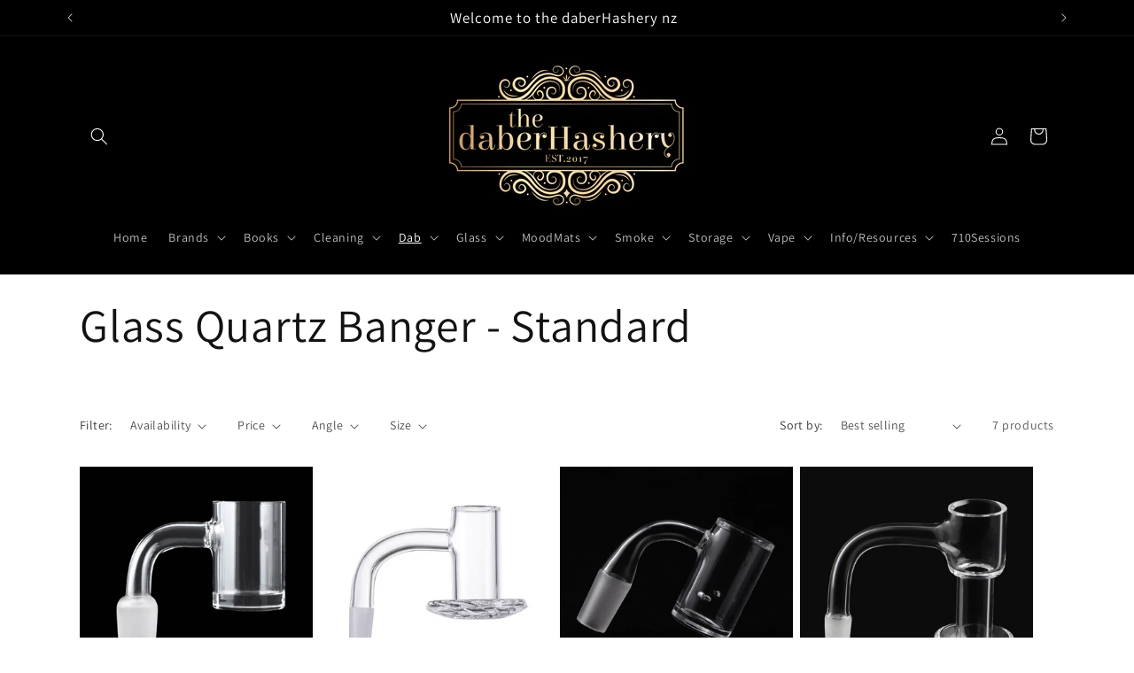

--- FILE ---
content_type: text/html; charset=utf-8
request_url: https://thedaberhashery.co.nz/collections/glass-quartz-banger-standard
body_size: 31809
content:
<!doctype html>
<html class="js" lang="en">
  <head>
    <meta charset="utf-8">
    <meta http-equiv="X-UA-Compatible" content="IE=edge">
    <meta name="viewport" content="width=device-width,initial-scale=1">
    <meta name="theme-color" content="">
    <link rel="canonical" href="https://thedaberhashery.co.nz/collections/glass-quartz-banger-standard"><link rel="icon" type="image/png" href="//thedaberhashery.co.nz/cdn/shop/files/Gold_Leaf_Black_325c0cb3-bf32-4a70-af58-3c641d9162a3.png?crop=center&height=32&v=1751111524&width=32"><link rel="preconnect" href="https://fonts.shopifycdn.com" crossorigin><title>
      Glass Quartz Banger - Standard
 &ndash; the daberHashery nz</title>

    

    

<meta property="og:site_name" content="the daberHashery nz">
<meta property="og:url" content="https://thedaberhashery.co.nz/collections/glass-quartz-banger-standard">
<meta property="og:title" content="Glass Quartz Banger - Standard">
<meta property="og:type" content="website">
<meta property="og:description" content="Here To Help"><meta property="og:image" content="http://thedaberhashery.co.nz/cdn/shop/files/the_daberHashery_nz_000000_Black_-_Small_46c2b465-5a06-4a32-a529-5cd915da1795.png?height=628&pad_color=ffffff&v=1733992034&width=1200">
  <meta property="og:image:secure_url" content="https://thedaberhashery.co.nz/cdn/shop/files/the_daberHashery_nz_000000_Black_-_Small_46c2b465-5a06-4a32-a529-5cd915da1795.png?height=628&pad_color=ffffff&v=1733992034&width=1200">
  <meta property="og:image:width" content="1200">
  <meta property="og:image:height" content="628"><meta name="twitter:card" content="summary_large_image">
<meta name="twitter:title" content="Glass Quartz Banger - Standard">
<meta name="twitter:description" content="Here To Help">


    <script src="//thedaberhashery.co.nz/cdn/shop/t/6/assets/constants.js?v=132983761750457495441733972502" defer="defer"></script>
    <script src="//thedaberhashery.co.nz/cdn/shop/t/6/assets/pubsub.js?v=158357773527763999511733972505" defer="defer"></script>
    <script src="//thedaberhashery.co.nz/cdn/shop/t/6/assets/global.js?v=152862011079830610291733972503" defer="defer"></script>
    <script src="//thedaberhashery.co.nz/cdn/shop/t/6/assets/details-disclosure.js?v=13653116266235556501733972503" defer="defer"></script>
    <script src="//thedaberhashery.co.nz/cdn/shop/t/6/assets/details-modal.js?v=25581673532751508451733972503" defer="defer"></script>
    <script src="//thedaberhashery.co.nz/cdn/shop/t/6/assets/search-form.js?v=133129549252120666541733972505" defer="defer"></script><script src="//thedaberhashery.co.nz/cdn/shop/t/6/assets/animations.js?v=88693664871331136111733972502" defer="defer"></script><script>window.performance && window.performance.mark && window.performance.mark('shopify.content_for_header.start');</script><meta id="shopify-digital-wallet" name="shopify-digital-wallet" content="/44342083748/digital_wallets/dialog">
<link rel="alternate" type="application/atom+xml" title="Feed" href="/collections/glass-quartz-banger-standard.atom" />
<link rel="alternate" type="application/json+oembed" href="https://thedaberhashery.co.nz/collections/glass-quartz-banger-standard.oembed">
<script async="async" src="/checkouts/internal/preloads.js?locale=en-NZ"></script>
<script id="shopify-features" type="application/json">{"accessToken":"bd43a891f30152d50a838062ad12e1f6","betas":["rich-media-storefront-analytics"],"domain":"thedaberhashery.co.nz","predictiveSearch":true,"shopId":44342083748,"locale":"en"}</script>
<script>var Shopify = Shopify || {};
Shopify.shop = "the-daberhashery-nz.myshopify.com";
Shopify.locale = "en";
Shopify.currency = {"active":"NZD","rate":"1.0"};
Shopify.country = "NZ";
Shopify.theme = {"name":"Dawn","id":173476413604,"schema_name":"Dawn","schema_version":"15.2.0","theme_store_id":887,"role":"main"};
Shopify.theme.handle = "null";
Shopify.theme.style = {"id":null,"handle":null};
Shopify.cdnHost = "thedaberhashery.co.nz/cdn";
Shopify.routes = Shopify.routes || {};
Shopify.routes.root = "/";</script>
<script type="module">!function(o){(o.Shopify=o.Shopify||{}).modules=!0}(window);</script>
<script>!function(o){function n(){var o=[];function n(){o.push(Array.prototype.slice.apply(arguments))}return n.q=o,n}var t=o.Shopify=o.Shopify||{};t.loadFeatures=n(),t.autoloadFeatures=n()}(window);</script>
<script id="shop-js-analytics" type="application/json">{"pageType":"collection"}</script>
<script defer="defer" async type="module" src="//thedaberhashery.co.nz/cdn/shopifycloud/shop-js/modules/v2/client.init-shop-cart-sync_BdyHc3Nr.en.esm.js"></script>
<script defer="defer" async type="module" src="//thedaberhashery.co.nz/cdn/shopifycloud/shop-js/modules/v2/chunk.common_Daul8nwZ.esm.js"></script>
<script type="module">
  await import("//thedaberhashery.co.nz/cdn/shopifycloud/shop-js/modules/v2/client.init-shop-cart-sync_BdyHc3Nr.en.esm.js");
await import("//thedaberhashery.co.nz/cdn/shopifycloud/shop-js/modules/v2/chunk.common_Daul8nwZ.esm.js");

  window.Shopify.SignInWithShop?.initShopCartSync?.({"fedCMEnabled":true,"windoidEnabled":true});

</script>
<script id="__st">var __st={"a":44342083748,"offset":46800,"reqid":"af68c415-09a5-4d98-8e77-9bd07eaa3e24-1769026424","pageurl":"thedaberhashery.co.nz\/collections\/glass-quartz-banger-standard","u":"cf77b8abaaee","p":"collection","rtyp":"collection","rid":483867459748};</script>
<script>window.ShopifyPaypalV4VisibilityTracking = true;</script>
<script id="captcha-bootstrap">!function(){'use strict';const t='contact',e='account',n='new_comment',o=[[t,t],['blogs',n],['comments',n],[t,'customer']],c=[[e,'customer_login'],[e,'guest_login'],[e,'recover_customer_password'],[e,'create_customer']],r=t=>t.map((([t,e])=>`form[action*='/${t}']:not([data-nocaptcha='true']) input[name='form_type'][value='${e}']`)).join(','),a=t=>()=>t?[...document.querySelectorAll(t)].map((t=>t.form)):[];function s(){const t=[...o],e=r(t);return a(e)}const i='password',u='form_key',d=['recaptcha-v3-token','g-recaptcha-response','h-captcha-response',i],f=()=>{try{return window.sessionStorage}catch{return}},m='__shopify_v',_=t=>t.elements[u];function p(t,e,n=!1){try{const o=window.sessionStorage,c=JSON.parse(o.getItem(e)),{data:r}=function(t){const{data:e,action:n}=t;return t[m]||n?{data:e,action:n}:{data:t,action:n}}(c);for(const[e,n]of Object.entries(r))t.elements[e]&&(t.elements[e].value=n);n&&o.removeItem(e)}catch(o){console.error('form repopulation failed',{error:o})}}const l='form_type',E='cptcha';function T(t){t.dataset[E]=!0}const w=window,h=w.document,L='Shopify',v='ce_forms',y='captcha';let A=!1;((t,e)=>{const n=(g='f06e6c50-85a8-45c8-87d0-21a2b65856fe',I='https://cdn.shopify.com/shopifycloud/storefront-forms-hcaptcha/ce_storefront_forms_captcha_hcaptcha.v1.5.2.iife.js',D={infoText:'Protected by hCaptcha',privacyText:'Privacy',termsText:'Terms'},(t,e,n)=>{const o=w[L][v],c=o.bindForm;if(c)return c(t,g,e,D).then(n);var r;o.q.push([[t,g,e,D],n]),r=I,A||(h.body.append(Object.assign(h.createElement('script'),{id:'captcha-provider',async:!0,src:r})),A=!0)});var g,I,D;w[L]=w[L]||{},w[L][v]=w[L][v]||{},w[L][v].q=[],w[L][y]=w[L][y]||{},w[L][y].protect=function(t,e){n(t,void 0,e),T(t)},Object.freeze(w[L][y]),function(t,e,n,w,h,L){const[v,y,A,g]=function(t,e,n){const i=e?o:[],u=t?c:[],d=[...i,...u],f=r(d),m=r(i),_=r(d.filter((([t,e])=>n.includes(e))));return[a(f),a(m),a(_),s()]}(w,h,L),I=t=>{const e=t.target;return e instanceof HTMLFormElement?e:e&&e.form},D=t=>v().includes(t);t.addEventListener('submit',(t=>{const e=I(t);if(!e)return;const n=D(e)&&!e.dataset.hcaptchaBound&&!e.dataset.recaptchaBound,o=_(e),c=g().includes(e)&&(!o||!o.value);(n||c)&&t.preventDefault(),c&&!n&&(function(t){try{if(!f())return;!function(t){const e=f();if(!e)return;const n=_(t);if(!n)return;const o=n.value;o&&e.removeItem(o)}(t);const e=Array.from(Array(32),(()=>Math.random().toString(36)[2])).join('');!function(t,e){_(t)||t.append(Object.assign(document.createElement('input'),{type:'hidden',name:u})),t.elements[u].value=e}(t,e),function(t,e){const n=f();if(!n)return;const o=[...t.querySelectorAll(`input[type='${i}']`)].map((({name:t})=>t)),c=[...d,...o],r={};for(const[a,s]of new FormData(t).entries())c.includes(a)||(r[a]=s);n.setItem(e,JSON.stringify({[m]:1,action:t.action,data:r}))}(t,e)}catch(e){console.error('failed to persist form',e)}}(e),e.submit())}));const S=(t,e)=>{t&&!t.dataset[E]&&(n(t,e.some((e=>e===t))),T(t))};for(const o of['focusin','change'])t.addEventListener(o,(t=>{const e=I(t);D(e)&&S(e,y())}));const B=e.get('form_key'),M=e.get(l),P=B&&M;t.addEventListener('DOMContentLoaded',(()=>{const t=y();if(P)for(const e of t)e.elements[l].value===M&&p(e,B);[...new Set([...A(),...v().filter((t=>'true'===t.dataset.shopifyCaptcha))])].forEach((e=>S(e,t)))}))}(h,new URLSearchParams(w.location.search),n,t,e,['guest_login'])})(!0,!0)}();</script>
<script integrity="sha256-4kQ18oKyAcykRKYeNunJcIwy7WH5gtpwJnB7kiuLZ1E=" data-source-attribution="shopify.loadfeatures" defer="defer" src="//thedaberhashery.co.nz/cdn/shopifycloud/storefront/assets/storefront/load_feature-a0a9edcb.js" crossorigin="anonymous"></script>
<script data-source-attribution="shopify.dynamic_checkout.dynamic.init">var Shopify=Shopify||{};Shopify.PaymentButton=Shopify.PaymentButton||{isStorefrontPortableWallets:!0,init:function(){window.Shopify.PaymentButton.init=function(){};var t=document.createElement("script");t.src="https://thedaberhashery.co.nz/cdn/shopifycloud/portable-wallets/latest/portable-wallets.en.js",t.type="module",document.head.appendChild(t)}};
</script>
<script data-source-attribution="shopify.dynamic_checkout.buyer_consent">
  function portableWalletsHideBuyerConsent(e){var t=document.getElementById("shopify-buyer-consent"),n=document.getElementById("shopify-subscription-policy-button");t&&n&&(t.classList.add("hidden"),t.setAttribute("aria-hidden","true"),n.removeEventListener("click",e))}function portableWalletsShowBuyerConsent(e){var t=document.getElementById("shopify-buyer-consent"),n=document.getElementById("shopify-subscription-policy-button");t&&n&&(t.classList.remove("hidden"),t.removeAttribute("aria-hidden"),n.addEventListener("click",e))}window.Shopify?.PaymentButton&&(window.Shopify.PaymentButton.hideBuyerConsent=portableWalletsHideBuyerConsent,window.Shopify.PaymentButton.showBuyerConsent=portableWalletsShowBuyerConsent);
</script>
<script data-source-attribution="shopify.dynamic_checkout.cart.bootstrap">document.addEventListener("DOMContentLoaded",(function(){function t(){return document.querySelector("shopify-accelerated-checkout-cart, shopify-accelerated-checkout")}if(t())Shopify.PaymentButton.init();else{new MutationObserver((function(e,n){t()&&(Shopify.PaymentButton.init(),n.disconnect())})).observe(document.body,{childList:!0,subtree:!0})}}));
</script>
<script id="sections-script" data-sections="header" defer="defer" src="//thedaberhashery.co.nz/cdn/shop/t/6/compiled_assets/scripts.js?v=429"></script>
<script>window.performance && window.performance.mark && window.performance.mark('shopify.content_for_header.end');</script>


    <style data-shopify>
      @font-face {
  font-family: Assistant;
  font-weight: 400;
  font-style: normal;
  font-display: swap;
  src: url("//thedaberhashery.co.nz/cdn/fonts/assistant/assistant_n4.9120912a469cad1cc292572851508ca49d12e768.woff2") format("woff2"),
       url("//thedaberhashery.co.nz/cdn/fonts/assistant/assistant_n4.6e9875ce64e0fefcd3f4446b7ec9036b3ddd2985.woff") format("woff");
}

      @font-face {
  font-family: Assistant;
  font-weight: 700;
  font-style: normal;
  font-display: swap;
  src: url("//thedaberhashery.co.nz/cdn/fonts/assistant/assistant_n7.bf44452348ec8b8efa3aa3068825305886b1c83c.woff2") format("woff2"),
       url("//thedaberhashery.co.nz/cdn/fonts/assistant/assistant_n7.0c887fee83f6b3bda822f1150b912c72da0f7b64.woff") format("woff");
}

      
      
      @font-face {
  font-family: Assistant;
  font-weight: 400;
  font-style: normal;
  font-display: swap;
  src: url("//thedaberhashery.co.nz/cdn/fonts/assistant/assistant_n4.9120912a469cad1cc292572851508ca49d12e768.woff2") format("woff2"),
       url("//thedaberhashery.co.nz/cdn/fonts/assistant/assistant_n4.6e9875ce64e0fefcd3f4446b7ec9036b3ddd2985.woff") format("woff");
}


      
        :root,
        .color-scheme-1 {
          --color-background: 255,255,255;
        
          --gradient-background: #ffffff;
        

        

        --color-foreground: 18,18,18;
        --color-background-contrast: 191,191,191;
        --color-shadow: 18,18,18;
        --color-button: 18,18,18;
        --color-button-text: 255,255,255;
        --color-secondary-button: 255,255,255;
        --color-secondary-button-text: 18,18,18;
        --color-link: 18,18,18;
        --color-badge-foreground: 18,18,18;
        --color-badge-background: 255,255,255;
        --color-badge-border: 18,18,18;
        --payment-terms-background-color: rgb(255 255 255);
      }
      
        
        .color-scheme-2 {
          --color-background: 243,243,243;
        
          --gradient-background: #f3f3f3;
        

        

        --color-foreground: 18,18,18;
        --color-background-contrast: 179,179,179;
        --color-shadow: 18,18,18;
        --color-button: 18,18,18;
        --color-button-text: 243,243,243;
        --color-secondary-button: 243,243,243;
        --color-secondary-button-text: 18,18,18;
        --color-link: 18,18,18;
        --color-badge-foreground: 18,18,18;
        --color-badge-background: 243,243,243;
        --color-badge-border: 18,18,18;
        --payment-terms-background-color: rgb(243 243 243);
      }
      
        
        .color-scheme-3 {
          --color-background: 0,0,0;
        
          --gradient-background: #000000;
        

        

        --color-foreground: 255,255,255;
        --color-background-contrast: 128,128,128;
        --color-shadow: 18,18,18;
        --color-button: 255,255,255;
        --color-button-text: 0,0,0;
        --color-secondary-button: 0,0,0;
        --color-secondary-button-text: 255,255,255;
        --color-link: 255,255,255;
        --color-badge-foreground: 255,255,255;
        --color-badge-background: 0,0,0;
        --color-badge-border: 255,255,255;
        --payment-terms-background-color: rgb(0 0 0);
      }
      
        
        .color-scheme-4 {
          --color-background: 0,0,0;
        
          --gradient-background: #000000;
        

        

        --color-foreground: 255,255,255;
        --color-background-contrast: 128,128,128;
        --color-shadow: 18,18,18;
        --color-button: 255,255,255;
        --color-button-text: 18,18,18;
        --color-secondary-button: 0,0,0;
        --color-secondary-button-text: 255,255,255;
        --color-link: 255,255,255;
        --color-badge-foreground: 255,255,255;
        --color-badge-background: 0,0,0;
        --color-badge-border: 255,255,255;
        --payment-terms-background-color: rgb(0 0 0);
      }
      
        
        .color-scheme-5 {
          --color-background: 51,79,180;
        
          --gradient-background: #334fb4;
        

        

        --color-foreground: 255,255,255;
        --color-background-contrast: 23,35,81;
        --color-shadow: 18,18,18;
        --color-button: 255,255,255;
        --color-button-text: 51,79,180;
        --color-secondary-button: 51,79,180;
        --color-secondary-button-text: 255,255,255;
        --color-link: 255,255,255;
        --color-badge-foreground: 255,255,255;
        --color-badge-background: 51,79,180;
        --color-badge-border: 255,255,255;
        --payment-terms-background-color: rgb(51 79 180);
      }
      

      body, .color-scheme-1, .color-scheme-2, .color-scheme-3, .color-scheme-4, .color-scheme-5 {
        color: rgba(var(--color-foreground), 0.75);
        background-color: rgb(var(--color-background));
      }

      :root {
        --font-body-family: Assistant, sans-serif;
        --font-body-style: normal;
        --font-body-weight: 400;
        --font-body-weight-bold: 700;

        --font-heading-family: Assistant, sans-serif;
        --font-heading-style: normal;
        --font-heading-weight: 400;

        --font-body-scale: 1.0;
        --font-heading-scale: 1.3;

        --media-padding: px;
        --media-border-opacity: 0.05;
        --media-border-width: 1px;
        --media-radius: 0px;
        --media-shadow-opacity: 0.0;
        --media-shadow-horizontal-offset: 0px;
        --media-shadow-vertical-offset: 4px;
        --media-shadow-blur-radius: 5px;
        --media-shadow-visible: 0;

        --page-width: 120rem;
        --page-width-margin: 0rem;

        --product-card-image-padding: 0.0rem;
        --product-card-corner-radius: 0.0rem;
        --product-card-text-alignment: left;
        --product-card-border-width: 0.0rem;
        --product-card-border-opacity: 0.1;
        --product-card-shadow-opacity: 0.0;
        --product-card-shadow-visible: 0;
        --product-card-shadow-horizontal-offset: 0.0rem;
        --product-card-shadow-vertical-offset: 0.4rem;
        --product-card-shadow-blur-radius: 0.5rem;

        --collection-card-image-padding: 0.0rem;
        --collection-card-corner-radius: 0.0rem;
        --collection-card-text-alignment: left;
        --collection-card-border-width: 0.0rem;
        --collection-card-border-opacity: 0.1;
        --collection-card-shadow-opacity: 0.0;
        --collection-card-shadow-visible: 0;
        --collection-card-shadow-horizontal-offset: 0.0rem;
        --collection-card-shadow-vertical-offset: 0.4rem;
        --collection-card-shadow-blur-radius: 0.5rem;

        --blog-card-image-padding: 0.0rem;
        --blog-card-corner-radius: 0.0rem;
        --blog-card-text-alignment: left;
        --blog-card-border-width: 0.0rem;
        --blog-card-border-opacity: 0.1;
        --blog-card-shadow-opacity: 0.0;
        --blog-card-shadow-visible: 0;
        --blog-card-shadow-horizontal-offset: 0.0rem;
        --blog-card-shadow-vertical-offset: 0.4rem;
        --blog-card-shadow-blur-radius: 0.5rem;

        --badge-corner-radius: 4.0rem;

        --popup-border-width: 1px;
        --popup-border-opacity: 0.1;
        --popup-corner-radius: 0px;
        --popup-shadow-opacity: 0.05;
        --popup-shadow-horizontal-offset: 0px;
        --popup-shadow-vertical-offset: 4px;
        --popup-shadow-blur-radius: 5px;

        --drawer-border-width: 1px;
        --drawer-border-opacity: 0.1;
        --drawer-shadow-opacity: 0.0;
        --drawer-shadow-horizontal-offset: 0px;
        --drawer-shadow-vertical-offset: 4px;
        --drawer-shadow-blur-radius: 5px;

        --spacing-sections-desktop: 0px;
        --spacing-sections-mobile: 0px;

        --grid-desktop-vertical-spacing: 8px;
        --grid-desktop-horizontal-spacing: 8px;
        --grid-mobile-vertical-spacing: 4px;
        --grid-mobile-horizontal-spacing: 4px;

        --text-boxes-border-opacity: 0.1;
        --text-boxes-border-width: 0px;
        --text-boxes-radius: 0px;
        --text-boxes-shadow-opacity: 0.0;
        --text-boxes-shadow-visible: 0;
        --text-boxes-shadow-horizontal-offset: 0px;
        --text-boxes-shadow-vertical-offset: 4px;
        --text-boxes-shadow-blur-radius: 5px;

        --buttons-radius: 0px;
        --buttons-radius-outset: 0px;
        --buttons-border-width: 1px;
        --buttons-border-opacity: 1.0;
        --buttons-shadow-opacity: 0.0;
        --buttons-shadow-visible: 0;
        --buttons-shadow-horizontal-offset: 0px;
        --buttons-shadow-vertical-offset: 4px;
        --buttons-shadow-blur-radius: 5px;
        --buttons-border-offset: 0px;

        --inputs-radius: 0px;
        --inputs-border-width: 1px;
        --inputs-border-opacity: 0.55;
        --inputs-shadow-opacity: 0.0;
        --inputs-shadow-horizontal-offset: 0px;
        --inputs-margin-offset: 0px;
        --inputs-shadow-vertical-offset: 4px;
        --inputs-shadow-blur-radius: 5px;
        --inputs-radius-outset: 0px;

        --variant-pills-radius: 40px;
        --variant-pills-border-width: 1px;
        --variant-pills-border-opacity: 0.55;
        --variant-pills-shadow-opacity: 0.0;
        --variant-pills-shadow-horizontal-offset: 0px;
        --variant-pills-shadow-vertical-offset: 4px;
        --variant-pills-shadow-blur-radius: 5px;
      }

      *,
      *::before,
      *::after {
        box-sizing: inherit;
      }

      html {
        box-sizing: border-box;
        font-size: calc(var(--font-body-scale) * 62.5%);
        height: 100%;
      }

      body {
        display: grid;
        grid-template-rows: auto auto 1fr auto;
        grid-template-columns: 100%;
        min-height: 100%;
        margin: 0;
        font-size: 1.5rem;
        letter-spacing: 0.06rem;
        line-height: calc(1 + 0.8 / var(--font-body-scale));
        font-family: var(--font-body-family);
        font-style: var(--font-body-style);
        font-weight: var(--font-body-weight);
      }

      @media screen and (min-width: 750px) {
        body {
          font-size: 1.6rem;
        }
      }
    </style>

    <link href="//thedaberhashery.co.nz/cdn/shop/t/6/assets/base.css?v=159841507637079171801733972502" rel="stylesheet" type="text/css" media="all" />
    <link rel="stylesheet" href="//thedaberhashery.co.nz/cdn/shop/t/6/assets/component-cart-items.css?v=123238115697927560811733972502" media="print" onload="this.media='all'">
      <link rel="preload" as="font" href="//thedaberhashery.co.nz/cdn/fonts/assistant/assistant_n4.9120912a469cad1cc292572851508ca49d12e768.woff2" type="font/woff2" crossorigin>
      

      <link rel="preload" as="font" href="//thedaberhashery.co.nz/cdn/fonts/assistant/assistant_n4.9120912a469cad1cc292572851508ca49d12e768.woff2" type="font/woff2" crossorigin>
      
<link
        rel="stylesheet"
        href="//thedaberhashery.co.nz/cdn/shop/t/6/assets/component-predictive-search.css?v=118923337488134913561733972502"
        media="print"
        onload="this.media='all'"
      ><script>
      if (Shopify.designMode) {
        document.documentElement.classList.add('shopify-design-mode');
      }
    </script>
  <link href="https://monorail-edge.shopifysvc.com" rel="dns-prefetch">
<script>(function(){if ("sendBeacon" in navigator && "performance" in window) {try {var session_token_from_headers = performance.getEntriesByType('navigation')[0].serverTiming.find(x => x.name == '_s').description;} catch {var session_token_from_headers = undefined;}var session_cookie_matches = document.cookie.match(/_shopify_s=([^;]*)/);var session_token_from_cookie = session_cookie_matches && session_cookie_matches.length === 2 ? session_cookie_matches[1] : "";var session_token = session_token_from_headers || session_token_from_cookie || "";function handle_abandonment_event(e) {var entries = performance.getEntries().filter(function(entry) {return /monorail-edge.shopifysvc.com/.test(entry.name);});if (!window.abandonment_tracked && entries.length === 0) {window.abandonment_tracked = true;var currentMs = Date.now();var navigation_start = performance.timing.navigationStart;var payload = {shop_id: 44342083748,url: window.location.href,navigation_start,duration: currentMs - navigation_start,session_token,page_type: "collection"};window.navigator.sendBeacon("https://monorail-edge.shopifysvc.com/v1/produce", JSON.stringify({schema_id: "online_store_buyer_site_abandonment/1.1",payload: payload,metadata: {event_created_at_ms: currentMs,event_sent_at_ms: currentMs}}));}}window.addEventListener('pagehide', handle_abandonment_event);}}());</script>
<script id="web-pixels-manager-setup">(function e(e,d,r,n,o){if(void 0===o&&(o={}),!Boolean(null===(a=null===(i=window.Shopify)||void 0===i?void 0:i.analytics)||void 0===a?void 0:a.replayQueue)){var i,a;window.Shopify=window.Shopify||{};var t=window.Shopify;t.analytics=t.analytics||{};var s=t.analytics;s.replayQueue=[],s.publish=function(e,d,r){return s.replayQueue.push([e,d,r]),!0};try{self.performance.mark("wpm:start")}catch(e){}var l=function(){var e={modern:/Edge?\/(1{2}[4-9]|1[2-9]\d|[2-9]\d{2}|\d{4,})\.\d+(\.\d+|)|Firefox\/(1{2}[4-9]|1[2-9]\d|[2-9]\d{2}|\d{4,})\.\d+(\.\d+|)|Chrom(ium|e)\/(9{2}|\d{3,})\.\d+(\.\d+|)|(Maci|X1{2}).+ Version\/(15\.\d+|(1[6-9]|[2-9]\d|\d{3,})\.\d+)([,.]\d+|)( \(\w+\)|)( Mobile\/\w+|) Safari\/|Chrome.+OPR\/(9{2}|\d{3,})\.\d+\.\d+|(CPU[ +]OS|iPhone[ +]OS|CPU[ +]iPhone|CPU IPhone OS|CPU iPad OS)[ +]+(15[._]\d+|(1[6-9]|[2-9]\d|\d{3,})[._]\d+)([._]\d+|)|Android:?[ /-](13[3-9]|1[4-9]\d|[2-9]\d{2}|\d{4,})(\.\d+|)(\.\d+|)|Android.+Firefox\/(13[5-9]|1[4-9]\d|[2-9]\d{2}|\d{4,})\.\d+(\.\d+|)|Android.+Chrom(ium|e)\/(13[3-9]|1[4-9]\d|[2-9]\d{2}|\d{4,})\.\d+(\.\d+|)|SamsungBrowser\/([2-9]\d|\d{3,})\.\d+/,legacy:/Edge?\/(1[6-9]|[2-9]\d|\d{3,})\.\d+(\.\d+|)|Firefox\/(5[4-9]|[6-9]\d|\d{3,})\.\d+(\.\d+|)|Chrom(ium|e)\/(5[1-9]|[6-9]\d|\d{3,})\.\d+(\.\d+|)([\d.]+$|.*Safari\/(?![\d.]+ Edge\/[\d.]+$))|(Maci|X1{2}).+ Version\/(10\.\d+|(1[1-9]|[2-9]\d|\d{3,})\.\d+)([,.]\d+|)( \(\w+\)|)( Mobile\/\w+|) Safari\/|Chrome.+OPR\/(3[89]|[4-9]\d|\d{3,})\.\d+\.\d+|(CPU[ +]OS|iPhone[ +]OS|CPU[ +]iPhone|CPU IPhone OS|CPU iPad OS)[ +]+(10[._]\d+|(1[1-9]|[2-9]\d|\d{3,})[._]\d+)([._]\d+|)|Android:?[ /-](13[3-9]|1[4-9]\d|[2-9]\d{2}|\d{4,})(\.\d+|)(\.\d+|)|Mobile Safari.+OPR\/([89]\d|\d{3,})\.\d+\.\d+|Android.+Firefox\/(13[5-9]|1[4-9]\d|[2-9]\d{2}|\d{4,})\.\d+(\.\d+|)|Android.+Chrom(ium|e)\/(13[3-9]|1[4-9]\d|[2-9]\d{2}|\d{4,})\.\d+(\.\d+|)|Android.+(UC? ?Browser|UCWEB|U3)[ /]?(15\.([5-9]|\d{2,})|(1[6-9]|[2-9]\d|\d{3,})\.\d+)\.\d+|SamsungBrowser\/(5\.\d+|([6-9]|\d{2,})\.\d+)|Android.+MQ{2}Browser\/(14(\.(9|\d{2,})|)|(1[5-9]|[2-9]\d|\d{3,})(\.\d+|))(\.\d+|)|K[Aa][Ii]OS\/(3\.\d+|([4-9]|\d{2,})\.\d+)(\.\d+|)/},d=e.modern,r=e.legacy,n=navigator.userAgent;return n.match(d)?"modern":n.match(r)?"legacy":"unknown"}(),u="modern"===l?"modern":"legacy",c=(null!=n?n:{modern:"",legacy:""})[u],f=function(e){return[e.baseUrl,"/wpm","/b",e.hashVersion,"modern"===e.buildTarget?"m":"l",".js"].join("")}({baseUrl:d,hashVersion:r,buildTarget:u}),m=function(e){var d=e.version,r=e.bundleTarget,n=e.surface,o=e.pageUrl,i=e.monorailEndpoint;return{emit:function(e){var a=e.status,t=e.errorMsg,s=(new Date).getTime(),l=JSON.stringify({metadata:{event_sent_at_ms:s},events:[{schema_id:"web_pixels_manager_load/3.1",payload:{version:d,bundle_target:r,page_url:o,status:a,surface:n,error_msg:t},metadata:{event_created_at_ms:s}}]});if(!i)return console&&console.warn&&console.warn("[Web Pixels Manager] No Monorail endpoint provided, skipping logging."),!1;try{return self.navigator.sendBeacon.bind(self.navigator)(i,l)}catch(e){}var u=new XMLHttpRequest;try{return u.open("POST",i,!0),u.setRequestHeader("Content-Type","text/plain"),u.send(l),!0}catch(e){return console&&console.warn&&console.warn("[Web Pixels Manager] Got an unhandled error while logging to Monorail."),!1}}}}({version:r,bundleTarget:l,surface:e.surface,pageUrl:self.location.href,monorailEndpoint:e.monorailEndpoint});try{o.browserTarget=l,function(e){var d=e.src,r=e.async,n=void 0===r||r,o=e.onload,i=e.onerror,a=e.sri,t=e.scriptDataAttributes,s=void 0===t?{}:t,l=document.createElement("script"),u=document.querySelector("head"),c=document.querySelector("body");if(l.async=n,l.src=d,a&&(l.integrity=a,l.crossOrigin="anonymous"),s)for(var f in s)if(Object.prototype.hasOwnProperty.call(s,f))try{l.dataset[f]=s[f]}catch(e){}if(o&&l.addEventListener("load",o),i&&l.addEventListener("error",i),u)u.appendChild(l);else{if(!c)throw new Error("Did not find a head or body element to append the script");c.appendChild(l)}}({src:f,async:!0,onload:function(){if(!function(){var e,d;return Boolean(null===(d=null===(e=window.Shopify)||void 0===e?void 0:e.analytics)||void 0===d?void 0:d.initialized)}()){var d=window.webPixelsManager.init(e)||void 0;if(d){var r=window.Shopify.analytics;r.replayQueue.forEach((function(e){var r=e[0],n=e[1],o=e[2];d.publishCustomEvent(r,n,o)})),r.replayQueue=[],r.publish=d.publishCustomEvent,r.visitor=d.visitor,r.initialized=!0}}},onerror:function(){return m.emit({status:"failed",errorMsg:"".concat(f," has failed to load")})},sri:function(e){var d=/^sha384-[A-Za-z0-9+/=]+$/;return"string"==typeof e&&d.test(e)}(c)?c:"",scriptDataAttributes:o}),m.emit({status:"loading"})}catch(e){m.emit({status:"failed",errorMsg:(null==e?void 0:e.message)||"Unknown error"})}}})({shopId: 44342083748,storefrontBaseUrl: "https://thedaberhashery.co.nz",extensionsBaseUrl: "https://extensions.shopifycdn.com/cdn/shopifycloud/web-pixels-manager",monorailEndpoint: "https://monorail-edge.shopifysvc.com/unstable/produce_batch",surface: "storefront-renderer",enabledBetaFlags: ["2dca8a86"],webPixelsConfigList: [{"id":"182550692","configuration":"{\"pixel_id\":\"2327434867564528\",\"pixel_type\":\"facebook_pixel\",\"metaapp_system_user_token\":\"-\"}","eventPayloadVersion":"v1","runtimeContext":"OPEN","scriptVersion":"ca16bc87fe92b6042fbaa3acc2fbdaa6","type":"APP","apiClientId":2329312,"privacyPurposes":["ANALYTICS","MARKETING","SALE_OF_DATA"],"dataSharingAdjustments":{"protectedCustomerApprovalScopes":["read_customer_address","read_customer_email","read_customer_name","read_customer_personal_data","read_customer_phone"]}},{"id":"shopify-app-pixel","configuration":"{}","eventPayloadVersion":"v1","runtimeContext":"STRICT","scriptVersion":"0450","apiClientId":"shopify-pixel","type":"APP","privacyPurposes":["ANALYTICS","MARKETING"]},{"id":"shopify-custom-pixel","eventPayloadVersion":"v1","runtimeContext":"LAX","scriptVersion":"0450","apiClientId":"shopify-pixel","type":"CUSTOM","privacyPurposes":["ANALYTICS","MARKETING"]}],isMerchantRequest: false,initData: {"shop":{"name":"the daberHashery nz","paymentSettings":{"currencyCode":"NZD"},"myshopifyDomain":"the-daberhashery-nz.myshopify.com","countryCode":"NZ","storefrontUrl":"https:\/\/thedaberhashery.co.nz"},"customer":null,"cart":null,"checkout":null,"productVariants":[],"purchasingCompany":null},},"https://thedaberhashery.co.nz/cdn","fcfee988w5aeb613cpc8e4bc33m6693e112",{"modern":"","legacy":""},{"shopId":"44342083748","storefrontBaseUrl":"https:\/\/thedaberhashery.co.nz","extensionBaseUrl":"https:\/\/extensions.shopifycdn.com\/cdn\/shopifycloud\/web-pixels-manager","surface":"storefront-renderer","enabledBetaFlags":"[\"2dca8a86\"]","isMerchantRequest":"false","hashVersion":"fcfee988w5aeb613cpc8e4bc33m6693e112","publish":"custom","events":"[[\"page_viewed\",{}],[\"collection_viewed\",{\"collection\":{\"id\":\"483867459748\",\"title\":\"Glass Quartz Banger - Standard\",\"productVariants\":[{\"price\":{\"amount\":30.0,\"currencyCode\":\"NZD\"},\"product\":{\"title\":\"GQB - Clear Flat Bottom - Standard - 25mm OD - 30mm Deep - 2mm - Beveled Edge\",\"vendor\":\"Glass Manufacturers\",\"id\":\"5721551274148\",\"untranslatedTitle\":\"GQB - Clear Flat Bottom - Standard - 25mm OD - 30mm Deep - 2mm - Beveled Edge\",\"url\":\"\/products\/25mm-flat-bottom-glass-quartz-banger-2mm-beveled-edge-clear-4mm-flat-bottom\",\"type\":\"Glass Quartz Banger\"},\"id\":\"36358673367204\",\"image\":{\"src\":\"\/\/thedaberhashery.co.nz\/cdn\/shop\/products\/BD05.png?v=1667602498\"},\"sku\":\"GQB-CFB-STD-25-30-04-02-BE-1045-FM\",\"title\":\"10mm \/ 45°\",\"untranslatedTitle\":\"10mm \/ 45°\"},{\"price\":{\"amount\":40.0,\"currencyCode\":\"NZD\"},\"product\":{\"title\":\"GQB - Standard Blender - 20mm OD - 40mm Deep - 40mm Dish - 2.8mm - Beveled Edge\",\"vendor\":\"Glass Manufacturers\",\"id\":\"6810394886308\",\"untranslatedTitle\":\"GQB - Standard Blender - 20mm OD - 40mm Deep - 40mm Dish - 2.8mm - Beveled Edge\",\"url\":\"\/products\/20mm-vortex-dish-glass-quartz-banger-flat-top-edge-32mm-dish\",\"type\":\"Glass Quartz Banger\"},\"id\":\"40310965960868\",\"image\":{\"src\":\"\/\/thedaberhashery.co.nz\/cdn\/shop\/products\/BD23.png?v=1667603208\"},\"sku\":null,\"title\":\"10mm \/ 45° \/ Frosted Male\",\"untranslatedTitle\":\"10mm \/ 45° \/ Frosted Male\"},{\"price\":{\"amount\":30.0,\"currencyCode\":\"NZD\"},\"product\":{\"title\":\"GQB - Tourbillon - Clear Flat Bottom - 25mm OD - 40mm Deep - 3mm - Beveled Edge\",\"vendor\":\"Glass Manufacturers\",\"id\":\"6691851665572\",\"untranslatedTitle\":\"GQB - Tourbillon - Clear Flat Bottom - 25mm OD - 40mm Deep - 3mm - Beveled Edge\",\"url\":\"\/products\/25mm-tourbillon-glass-quartz-banger-2mm-beveled-edge-clear-4mm-flat-bottom\",\"type\":\"Glass Quartz Banger\"},\"id\":\"39838194663588\",\"image\":{\"src\":\"\/\/thedaberhashery.co.nz\/cdn\/shop\/products\/Tourbillon-GlassQuartzBanger-thedaberHasherynz.jpg?v=1620443427\"},\"sku\":\"GQB-TOUR-CFB-25-40-04-03-BE-1045-FM\",\"title\":\"10mm \/ 45°\",\"untranslatedTitle\":\"10mm \/ 45°\"},{\"price\":{\"amount\":60.0,\"currencyCode\":\"NZD\"},\"product\":{\"title\":\"GQB - Seamless - Terp Slurper - Standard - 20mm OD - 54mm Deep - 28mm Dish - 3mm - Beveled Edge\",\"vendor\":\"Glass Manufacturers\",\"id\":\"8226802172068\",\"untranslatedTitle\":\"GQB - Seamless - Terp Slurper - Standard - 20mm OD - 54mm Deep - 28mm Dish - 3mm - Beveled Edge\",\"url\":\"\/products\/gqb-seamless-standard-terp-slurper-20mm-od-68mm-deep-29mm-faceted-dish-3mm-beveled-edge\",\"type\":\"Glass Quartz Banger\"},\"id\":\"44530788106404\",\"image\":{\"src\":\"\/\/thedaberhashery.co.nz\/cdn\/shop\/files\/GQB-Seamless-StandardTerpSlurper-thedaberHasherynz.jpg?v=1690421921\"},\"sku\":\"GQB-SML-SLURP-STD-20-54-28-03-BE-1045-FM\",\"title\":\"10mm \/ 45°\",\"untranslatedTitle\":\"10mm \/ 45°\"},{\"price\":{\"amount\":30.0,\"currencyCode\":\"NZD\"},\"product\":{\"title\":\"GQB - Clear Flat Bottom - Large - 30mm OD - 40mm Deep - 4mm Base - 2mm - Flat Edge\",\"vendor\":\"Glass Manufacturers\",\"id\":\"5519497887908\",\"untranslatedTitle\":\"GQB - Clear Flat Bottom - Large - 30mm OD - 40mm Deep - 4mm Base - 2mm - Flat Edge\",\"url\":\"\/products\/extra-large-flat-bottom-glass-quartz-banger-2mm-flat-edge-clear-4mm-flat-bottom\",\"type\":\"Glass Quartz Banger\"},\"id\":\"35522193817764\",\"image\":{\"src\":\"\/\/thedaberhashery.co.nz\/cdn\/shop\/products\/FlatBottomBanger_1a385271-5f53-4aea-a502-78de24900b8f.jpg?v=1596533264\"},\"sku\":\"GQB-CFB-LRG-30-35-04-02-FE-1045-CM\",\"title\":\"10mm \/ 45°\",\"untranslatedTitle\":\"10mm \/ 45°\"},{\"price\":{\"amount\":60.0,\"currencyCode\":\"NZD\"},\"product\":{\"title\":\"GQB - Premium - Tourbillon - Clear Flat Bottom - 25mm OD - 45mm Deep - 3mm - Beveled Edge\",\"vendor\":\"Glass Manufacturers\",\"id\":\"7458948743332\",\"untranslatedTitle\":\"GQB - Premium - Tourbillon - Clear Flat Bottom - 25mm OD - 45mm Deep - 3mm - Beveled Edge\",\"url\":\"\/products\/25mm-od-seamless-tourbillon-glass-quartz-banger-beveled-edge-flat-bottom\",\"type\":\"Glass Quartz Banger\"},\"id\":\"42812176498852\",\"image\":{\"src\":\"\/\/thedaberhashery.co.nz\/cdn\/shop\/products\/GQB-Seamless-Tourbillon-25mmOD-50mmDeep-3mm-BeveledEdge-thedaberHasherynz.jpg?v=1667015904\"},\"sku\":\"GQB-PRE-TOUR-CFB-25-45-04-03-BE-1045-FM\",\"title\":\"10mm \/ 45°\",\"untranslatedTitle\":\"10mm \/ 45°\"},{\"price\":{\"amount\":50.0,\"currencyCode\":\"NZD\"},\"product\":{\"title\":\"GQB - Seamless - Clear Flat Bottom - Standard - 25mm OD - 35mm Deep - 3mm - Beveled Edge\",\"vendor\":\"Glass Manufacturers\",\"id\":\"7510411575460\",\"untranslatedTitle\":\"GQB - Seamless - Clear Flat Bottom - Standard - 25mm OD - 35mm Deep - 3mm - Beveled Edge\",\"url\":\"\/products\/copy-of-gqb-seamless-flat-bottom-25mm-od-45mm-deep-3mm-beveled-edge\",\"type\":\"Glass Quartz Banger\"},\"id\":\"43021637419172\",\"image\":{\"src\":\"\/\/thedaberhashery.co.nz\/cdn\/shop\/files\/GQB-Seamless-Standard-ClearFlatBottom-thedaberHasherynz.jpg?v=1690426134\"},\"sku\":\"GQB-SML-CFB-STD-25-35-04-02-BE-1045-FM\",\"title\":\"10mm \/ 45°\",\"untranslatedTitle\":\"10mm \/ 45°\"}]}}]]"});</script><script>
  window.ShopifyAnalytics = window.ShopifyAnalytics || {};
  window.ShopifyAnalytics.meta = window.ShopifyAnalytics.meta || {};
  window.ShopifyAnalytics.meta.currency = 'NZD';
  var meta = {"products":[{"id":5721551274148,"gid":"gid:\/\/shopify\/Product\/5721551274148","vendor":"Glass Manufacturers","type":"Glass Quartz Banger","handle":"25mm-flat-bottom-glass-quartz-banger-2mm-beveled-edge-clear-4mm-flat-bottom","variants":[{"id":36358673367204,"price":3000,"name":"GQB - Clear Flat Bottom - Standard - 25mm OD - 30mm Deep - 2mm - Beveled Edge - 10mm \/ 45°","public_title":"10mm \/ 45°","sku":"GQB-CFB-STD-25-30-04-02-BE-1045-FM"},{"id":36358673399972,"price":3000,"name":"GQB - Clear Flat Bottom - Standard - 25mm OD - 30mm Deep - 2mm - Beveled Edge - 10mm \/ 90°","public_title":"10mm \/ 90°","sku":"GQB-CFB-STD-25-30-04-02-BE-1090-FM"},{"id":36358673432740,"price":3000,"name":"GQB - Clear Flat Bottom - Standard - 25mm OD - 30mm Deep - 2mm - Beveled Edge - 14mm \/ 45°","public_title":"14mm \/ 45°","sku":"GQB-CFB-STD-25-30-04-02-BE-1445-FM"},{"id":36358673465508,"price":3000,"name":"GQB - Clear Flat Bottom - Standard - 25mm OD - 30mm Deep - 2mm - Beveled Edge - 14mm \/ 90°","public_title":"14mm \/ 90°","sku":"GQB-CFB-STD-25-30-04-02-BE-1490-FM"}],"remote":false},{"id":6810394886308,"gid":"gid:\/\/shopify\/Product\/6810394886308","vendor":"Glass Manufacturers","type":"Glass Quartz Banger","handle":"20mm-vortex-dish-glass-quartz-banger-flat-top-edge-32mm-dish","variants":[{"id":40310965960868,"price":4000,"name":"GQB - Standard Blender - 20mm OD - 40mm Deep - 40mm Dish - 2.8mm - Beveled Edge - 10mm \/ 45° \/ Frosted Male","public_title":"10mm \/ 45° \/ Frosted Male","sku":null},{"id":40310965993636,"price":4000,"name":"GQB - Standard Blender - 20mm OD - 40mm Deep - 40mm Dish - 2.8mm - Beveled Edge - 10mm \/ 90° \/ Frosted Male","public_title":"10mm \/ 90° \/ Frosted Male","sku":null},{"id":40310966026404,"price":4000,"name":"GQB - Standard Blender - 20mm OD - 40mm Deep - 40mm Dish - 2.8mm - Beveled Edge - 14mm \/ 45° \/ Frosted Male","public_title":"14mm \/ 45° \/ Frosted Male","sku":null},{"id":40310966059172,"price":4000,"name":"GQB - Standard Blender - 20mm OD - 40mm Deep - 40mm Dish - 2.8mm - Beveled Edge - 14mm \/ 90° \/ Frosted Male","public_title":"14mm \/ 90° \/ Frosted Male","sku":null}],"remote":false},{"id":6691851665572,"gid":"gid:\/\/shopify\/Product\/6691851665572","vendor":"Glass Manufacturers","type":"Glass Quartz Banger","handle":"25mm-tourbillon-glass-quartz-banger-2mm-beveled-edge-clear-4mm-flat-bottom","variants":[{"id":39838194663588,"price":3000,"name":"GQB - Tourbillon - Clear Flat Bottom - 25mm OD - 40mm Deep - 3mm - Beveled Edge - 10mm \/ 45°","public_title":"10mm \/ 45°","sku":"GQB-TOUR-CFB-25-40-04-03-BE-1045-FM"},{"id":39838194696356,"price":3000,"name":"GQB - Tourbillon - Clear Flat Bottom - 25mm OD - 40mm Deep - 3mm - Beveled Edge - 10mm \/ 90°","public_title":"10mm \/ 90°","sku":"GQB-TOUR-CFB-25-40-04-03-BE-1090-FM"},{"id":39838194729124,"price":3000,"name":"GQB - Tourbillon - Clear Flat Bottom - 25mm OD - 40mm Deep - 3mm - Beveled Edge - 14mm \/ 45°","public_title":"14mm \/ 45°","sku":"GQB-TOUR-CFB-25-40-04-03-BE-1445-FM"},{"id":39838194761892,"price":3000,"name":"GQB - Tourbillon - Clear Flat Bottom - 25mm OD - 40mm Deep - 3mm - Beveled Edge - 14mm \/ 90°","public_title":"14mm \/ 90°","sku":"GQB-TOUR-CFB-25-40-04-03-BE-1490-FM"}],"remote":false},{"id":8226802172068,"gid":"gid:\/\/shopify\/Product\/8226802172068","vendor":"Glass Manufacturers","type":"Glass Quartz Banger","handle":"gqb-seamless-standard-terp-slurper-20mm-od-68mm-deep-29mm-faceted-dish-3mm-beveled-edge","variants":[{"id":44530788106404,"price":6000,"name":"GQB - Seamless - Terp Slurper - Standard - 20mm OD - 54mm Deep - 28mm Dish - 3mm - Beveled Edge - 10mm \/ 45°","public_title":"10mm \/ 45°","sku":"GQB-SML-SLURP-STD-20-54-28-03-BE-1045-FM"},{"id":44530788139172,"price":6000,"name":"GQB - Seamless - Terp Slurper - Standard - 20mm OD - 54mm Deep - 28mm Dish - 3mm - Beveled Edge - 10mm \/ 90°","public_title":"10mm \/ 90°","sku":"GQB-SML-SLURP-STD-20-54-28-03-BE-1090-FM"},{"id":44530788171940,"price":6000,"name":"GQB - Seamless - Terp Slurper - Standard - 20mm OD - 54mm Deep - 28mm Dish - 3mm - Beveled Edge - 14mm \/ 45°","public_title":"14mm \/ 45°","sku":"GQB-SML-SLURP-STD-20-54-28-03-BE-1445-FM"},{"id":44530788204708,"price":6000,"name":"GQB - Seamless - Terp Slurper - Standard - 20mm OD - 54mm Deep - 28mm Dish - 3mm - Beveled Edge - 14mm \/ 90°","public_title":"14mm \/ 90°","sku":"GQB-SML-SLURP-STD-20-54-28-03-BE-1490-FM"}],"remote":false},{"id":5519497887908,"gid":"gid:\/\/shopify\/Product\/5519497887908","vendor":"Glass Manufacturers","type":"Glass Quartz Banger","handle":"extra-large-flat-bottom-glass-quartz-banger-2mm-flat-edge-clear-4mm-flat-bottom","variants":[{"id":35522193817764,"price":3000,"name":"GQB - Clear Flat Bottom - Large - 30mm OD - 40mm Deep - 4mm Base - 2mm - Flat Edge - 10mm \/ 45°","public_title":"10mm \/ 45°","sku":"GQB-CFB-LRG-30-35-04-02-FE-1045-CM"},{"id":35522193981604,"price":3000,"name":"GQB - Clear Flat Bottom - Large - 30mm OD - 40mm Deep - 4mm Base - 2mm - Flat Edge - 10mm \/ 90°","public_title":"10mm \/ 90°","sku":"GQB-CFB-LRG-30-35-04-02-FE-1090-CM"},{"id":35522194112676,"price":3000,"name":"GQB - Clear Flat Bottom - Large - 30mm OD - 40mm Deep - 4mm Base - 2mm - Flat Edge - 14mm \/ 45°","public_title":"14mm \/ 45°","sku":"GQB-CFB-LRG-30-35-04-02-FE-1445-CM"},{"id":35522194210980,"price":3000,"name":"GQB - Clear Flat Bottom - Large - 30mm OD - 40mm Deep - 4mm Base - 2mm - Flat Edge - 14mm \/ 90°","public_title":"14mm \/ 90°","sku":"GQB-CFB-LRG-30-35-04-02-FE-1490-CM"},{"id":35522194342052,"price":3000,"name":"GQB - Clear Flat Bottom - Large - 30mm OD - 40mm Deep - 4mm Base - 2mm - Flat Edge - 18mm \/ 45°","public_title":"18mm \/ 45°","sku":"GQB-CFB-LRG-30-35-04-02-FE-1845-CM"},{"id":35522194407588,"price":3000,"name":"GQB - Clear Flat Bottom - Large - 30mm OD - 40mm Deep - 4mm Base - 2mm - Flat Edge - 18mm \/ 90°","public_title":"18mm \/ 90°","sku":"GQB-CFB-LRG-30-35-04-02-FE-1890-CM"}],"remote":false},{"id":7458948743332,"gid":"gid:\/\/shopify\/Product\/7458948743332","vendor":"Glass Manufacturers","type":"Glass Quartz Banger","handle":"25mm-od-seamless-tourbillon-glass-quartz-banger-beveled-edge-flat-bottom","variants":[{"id":42812176498852,"price":6000,"name":"GQB - Premium - Tourbillon - Clear Flat Bottom - 25mm OD - 45mm Deep - 3mm - Beveled Edge - 10mm \/ 45°","public_title":"10mm \/ 45°","sku":"GQB-PRE-TOUR-CFB-25-45-04-03-BE-1045-FM"},{"id":42812176531620,"price":6000,"name":"GQB - Premium - Tourbillon - Clear Flat Bottom - 25mm OD - 45mm Deep - 3mm - Beveled Edge - 10mm \/ 90°","public_title":"10mm \/ 90°","sku":"GQB-PRE-TOUR-CFB-25-45-04-03-BE-1090-FM"},{"id":42812176564388,"price":6000,"name":"GQB - Premium - Tourbillon - Clear Flat Bottom - 25mm OD - 45mm Deep - 3mm - Beveled Edge - 14mm \/ 45°","public_title":"14mm \/ 45°","sku":"GQB-PRE-TOUR-CFB-25-45-04-03-BE-1445-FM"},{"id":42812176597156,"price":6000,"name":"GQB - Premium - Tourbillon - Clear Flat Bottom - 25mm OD - 45mm Deep - 3mm - Beveled Edge - 14mm \/ 90°","public_title":"14mm \/ 90°","sku":"GQB-PRE-TOUR-CFB-25-45-04-03-BE-1490-FM"}],"remote":false},{"id":7510411575460,"gid":"gid:\/\/shopify\/Product\/7510411575460","vendor":"Glass Manufacturers","type":"Glass Quartz Banger","handle":"copy-of-gqb-seamless-flat-bottom-25mm-od-45mm-deep-3mm-beveled-edge","variants":[{"id":43021637419172,"price":5000,"name":"GQB - Seamless - Clear Flat Bottom - Standard - 25mm OD - 35mm Deep - 3mm - Beveled Edge - 10mm \/ 45°","public_title":"10mm \/ 45°","sku":"GQB-SML-CFB-STD-25-35-04-02-BE-1045-FM"},{"id":43021637451940,"price":5000,"name":"GQB - Seamless - Clear Flat Bottom - Standard - 25mm OD - 35mm Deep - 3mm - Beveled Edge - 10mm \/ 90°","public_title":"10mm \/ 90°","sku":"GQB-SML-CFB-STD-25-35-04-02-BE-1090-FM"},{"id":43021637484708,"price":5000,"name":"GQB - Seamless - Clear Flat Bottom - Standard - 25mm OD - 35mm Deep - 3mm - Beveled Edge - 14mm \/ 45°","public_title":"14mm \/ 45°","sku":"GQB-SML-CFB-STD-25-35-04-02-BE-1445-FM"},{"id":43021637517476,"price":5000,"name":"GQB - Seamless - Clear Flat Bottom - Standard - 25mm OD - 35mm Deep - 3mm - Beveled Edge - 14mm \/ 90°","public_title":"14mm \/ 90°","sku":"GQB-SML-CFB-STD-25-35-04-02-BE-1490-FM"}],"remote":false}],"page":{"pageType":"collection","resourceType":"collection","resourceId":483867459748,"requestId":"af68c415-09a5-4d98-8e77-9bd07eaa3e24-1769026424"}};
  for (var attr in meta) {
    window.ShopifyAnalytics.meta[attr] = meta[attr];
  }
</script>
<script class="analytics">
  (function () {
    var customDocumentWrite = function(content) {
      var jquery = null;

      if (window.jQuery) {
        jquery = window.jQuery;
      } else if (window.Checkout && window.Checkout.$) {
        jquery = window.Checkout.$;
      }

      if (jquery) {
        jquery('body').append(content);
      }
    };

    var hasLoggedConversion = function(token) {
      if (token) {
        return document.cookie.indexOf('loggedConversion=' + token) !== -1;
      }
      return false;
    }

    var setCookieIfConversion = function(token) {
      if (token) {
        var twoMonthsFromNow = new Date(Date.now());
        twoMonthsFromNow.setMonth(twoMonthsFromNow.getMonth() + 2);

        document.cookie = 'loggedConversion=' + token + '; expires=' + twoMonthsFromNow;
      }
    }

    var trekkie = window.ShopifyAnalytics.lib = window.trekkie = window.trekkie || [];
    if (trekkie.integrations) {
      return;
    }
    trekkie.methods = [
      'identify',
      'page',
      'ready',
      'track',
      'trackForm',
      'trackLink'
    ];
    trekkie.factory = function(method) {
      return function() {
        var args = Array.prototype.slice.call(arguments);
        args.unshift(method);
        trekkie.push(args);
        return trekkie;
      };
    };
    for (var i = 0; i < trekkie.methods.length; i++) {
      var key = trekkie.methods[i];
      trekkie[key] = trekkie.factory(key);
    }
    trekkie.load = function(config) {
      trekkie.config = config || {};
      trekkie.config.initialDocumentCookie = document.cookie;
      var first = document.getElementsByTagName('script')[0];
      var script = document.createElement('script');
      script.type = 'text/javascript';
      script.onerror = function(e) {
        var scriptFallback = document.createElement('script');
        scriptFallback.type = 'text/javascript';
        scriptFallback.onerror = function(error) {
                var Monorail = {
      produce: function produce(monorailDomain, schemaId, payload) {
        var currentMs = new Date().getTime();
        var event = {
          schema_id: schemaId,
          payload: payload,
          metadata: {
            event_created_at_ms: currentMs,
            event_sent_at_ms: currentMs
          }
        };
        return Monorail.sendRequest("https://" + monorailDomain + "/v1/produce", JSON.stringify(event));
      },
      sendRequest: function sendRequest(endpointUrl, payload) {
        // Try the sendBeacon API
        if (window && window.navigator && typeof window.navigator.sendBeacon === 'function' && typeof window.Blob === 'function' && !Monorail.isIos12()) {
          var blobData = new window.Blob([payload], {
            type: 'text/plain'
          });

          if (window.navigator.sendBeacon(endpointUrl, blobData)) {
            return true;
          } // sendBeacon was not successful

        } // XHR beacon

        var xhr = new XMLHttpRequest();

        try {
          xhr.open('POST', endpointUrl);
          xhr.setRequestHeader('Content-Type', 'text/plain');
          xhr.send(payload);
        } catch (e) {
          console.log(e);
        }

        return false;
      },
      isIos12: function isIos12() {
        return window.navigator.userAgent.lastIndexOf('iPhone; CPU iPhone OS 12_') !== -1 || window.navigator.userAgent.lastIndexOf('iPad; CPU OS 12_') !== -1;
      }
    };
    Monorail.produce('monorail-edge.shopifysvc.com',
      'trekkie_storefront_load_errors/1.1',
      {shop_id: 44342083748,
      theme_id: 173476413604,
      app_name: "storefront",
      context_url: window.location.href,
      source_url: "//thedaberhashery.co.nz/cdn/s/trekkie.storefront.cd680fe47e6c39ca5d5df5f0a32d569bc48c0f27.min.js"});

        };
        scriptFallback.async = true;
        scriptFallback.src = '//thedaberhashery.co.nz/cdn/s/trekkie.storefront.cd680fe47e6c39ca5d5df5f0a32d569bc48c0f27.min.js';
        first.parentNode.insertBefore(scriptFallback, first);
      };
      script.async = true;
      script.src = '//thedaberhashery.co.nz/cdn/s/trekkie.storefront.cd680fe47e6c39ca5d5df5f0a32d569bc48c0f27.min.js';
      first.parentNode.insertBefore(script, first);
    };
    trekkie.load(
      {"Trekkie":{"appName":"storefront","development":false,"defaultAttributes":{"shopId":44342083748,"isMerchantRequest":null,"themeId":173476413604,"themeCityHash":"12511305169571433007","contentLanguage":"en","currency":"NZD","eventMetadataId":"598203a3-89bc-4e0a-a6c1-9b855d27c6e4"},"isServerSideCookieWritingEnabled":true,"monorailRegion":"shop_domain","enabledBetaFlags":["65f19447"]},"Session Attribution":{},"S2S":{"facebookCapiEnabled":true,"source":"trekkie-storefront-renderer","apiClientId":580111}}
    );

    var loaded = false;
    trekkie.ready(function() {
      if (loaded) return;
      loaded = true;

      window.ShopifyAnalytics.lib = window.trekkie;

      var originalDocumentWrite = document.write;
      document.write = customDocumentWrite;
      try { window.ShopifyAnalytics.merchantGoogleAnalytics.call(this); } catch(error) {};
      document.write = originalDocumentWrite;

      window.ShopifyAnalytics.lib.page(null,{"pageType":"collection","resourceType":"collection","resourceId":483867459748,"requestId":"af68c415-09a5-4d98-8e77-9bd07eaa3e24-1769026424","shopifyEmitted":true});

      var match = window.location.pathname.match(/checkouts\/(.+)\/(thank_you|post_purchase)/)
      var token = match? match[1]: undefined;
      if (!hasLoggedConversion(token)) {
        setCookieIfConversion(token);
        window.ShopifyAnalytics.lib.track("Viewed Product Category",{"currency":"NZD","category":"Collection: glass-quartz-banger-standard","collectionName":"glass-quartz-banger-standard","collectionId":483867459748,"nonInteraction":true},undefined,undefined,{"shopifyEmitted":true});
      }
    });


        var eventsListenerScript = document.createElement('script');
        eventsListenerScript.async = true;
        eventsListenerScript.src = "//thedaberhashery.co.nz/cdn/shopifycloud/storefront/assets/shop_events_listener-3da45d37.js";
        document.getElementsByTagName('head')[0].appendChild(eventsListenerScript);

})();</script>
<script
  defer
  src="https://thedaberhashery.co.nz/cdn/shopifycloud/perf-kit/shopify-perf-kit-3.0.4.min.js"
  data-application="storefront-renderer"
  data-shop-id="44342083748"
  data-render-region="gcp-us-central1"
  data-page-type="collection"
  data-theme-instance-id="173476413604"
  data-theme-name="Dawn"
  data-theme-version="15.2.0"
  data-monorail-region="shop_domain"
  data-resource-timing-sampling-rate="10"
  data-shs="true"
  data-shs-beacon="true"
  data-shs-export-with-fetch="true"
  data-shs-logs-sample-rate="1"
  data-shs-beacon-endpoint="https://thedaberhashery.co.nz/api/collect"
></script>
</head>

  <body class="gradient">
    <a class="skip-to-content-link button visually-hidden" href="#MainContent">
      Skip to content
    </a><!-- BEGIN sections: header-group -->
<div id="shopify-section-sections--23848539979940__announcement-bar" class="shopify-section shopify-section-group-header-group announcement-bar-section"><link href="//thedaberhashery.co.nz/cdn/shop/t/6/assets/component-slideshow.css?v=17933591812325749411733972502" rel="stylesheet" type="text/css" media="all" />
<link href="//thedaberhashery.co.nz/cdn/shop/t/6/assets/component-slider.css?v=14039311878856620671733972502" rel="stylesheet" type="text/css" media="all" />

  <link href="//thedaberhashery.co.nz/cdn/shop/t/6/assets/component-list-social.css?v=35792976012981934991733972502" rel="stylesheet" type="text/css" media="all" />


<div
  class="utility-bar color-scheme-3 gradient utility-bar--bottom-border"
  
>
  <div class="page-width utility-bar__grid"><slideshow-component
        class="announcement-bar"
        role="region"
        aria-roledescription="Carousel"
        aria-label="Announcement bar"
      >
        <div class="announcement-bar-slider slider-buttons">
          <button
            type="button"
            class="slider-button slider-button--prev"
            name="previous"
            aria-label="Previous announcement"
            aria-controls="Slider-sections--23848539979940__announcement-bar"
          >
            <span class="svg-wrapper"><svg class="icon icon-caret" viewBox="0 0 10 6"><path fill="currentColor" fill-rule="evenodd" d="M9.354.646a.5.5 0 0 0-.708 0L5 4.293 1.354.646a.5.5 0 0 0-.708.708l4 4a.5.5 0 0 0 .708 0l4-4a.5.5 0 0 0 0-.708" clip-rule="evenodd"/></svg>
</span>
          </button>
          <div
            class="grid grid--1-col slider slider--everywhere"
            id="Slider-sections--23848539979940__announcement-bar"
            aria-live="polite"
            aria-atomic="true"
            data-autoplay="true"
            data-speed="5"
          ><div
                class="slideshow__slide slider__slide grid__item grid--1-col"
                id="Slide-sections--23848539979940__announcement-bar-1"
                
                role="group"
                aria-roledescription="Announcement"
                aria-label="1 of 7"
                tabindex="-1"
              >
                <div
                  class="announcement-bar__announcement"
                  role="region"
                  aria-label="Announcement"
                  
                ><p class="announcement-bar__message h5">
                      <span>Welcome to the daberHashery nz</span></p></div>
              </div><div
                class="slideshow__slide slider__slide grid__item grid--1-col"
                id="Slide-sections--23848539979940__announcement-bar-2"
                
                role="group"
                aria-roledescription="Announcement"
                aria-label="2 of 7"
                tabindex="-1"
              >
                <div
                  class="announcement-bar__announcement"
                  role="region"
                  aria-label="Announcement"
                  
                ><p class="announcement-bar__message h5">
                      <span>Here to Help</span></p></div>
              </div><div
                class="slideshow__slide slider__slide grid__item grid--1-col"
                id="Slide-sections--23848539979940__announcement-bar-3"
                
                role="group"
                aria-roledescription="Announcement"
                aria-label="3 of 7"
                tabindex="-1"
              >
                <div
                  class="announcement-bar__announcement"
                  role="region"
                  aria-label="Announcement"
                  
                ><a
                        href="https://www.nzpost.co.nz/tools/address-postcode-finder"
                        class="announcement-bar__link link link--text focus-inset animate-arrow"
                      ><p class="announcement-bar__message h5">
                      <span>Rural or Urban Address??? Check here</span><svg xmlns="http://www.w3.org/2000/svg" fill="none" class="icon icon-arrow" viewBox="0 0 14 10"><path fill="currentColor" fill-rule="evenodd" d="M8.537.808a.5.5 0 0 1 .817-.162l4 4a.5.5 0 0 1 0 .708l-4 4a.5.5 0 1 1-.708-.708L11.793 5.5H1a.5.5 0 0 1 0-1h10.793L8.646 1.354a.5.5 0 0 1-.109-.546" clip-rule="evenodd"/></svg>
</p></a></div>
              </div><div
                class="slideshow__slide slider__slide grid__item grid--1-col"
                id="Slide-sections--23848539979940__announcement-bar-4"
                
                role="group"
                aria-roledescription="Announcement"
                aria-label="4 of 7"
                tabindex="-1"
              >
                <div
                  class="announcement-bar__announcement"
                  role="region"
                  aria-label="Announcement"
                  
                ><a
                        href="https://www.nzpost.co.nz/tools/address-postcode-finder"
                        class="announcement-bar__link link link--text focus-inset animate-arrow"
                      ><p class="announcement-bar__message h5">
                      <span>Click here to double-check your postal address</span><svg xmlns="http://www.w3.org/2000/svg" fill="none" class="icon icon-arrow" viewBox="0 0 14 10"><path fill="currentColor" fill-rule="evenodd" d="M8.537.808a.5.5 0 0 1 .817-.162l4 4a.5.5 0 0 1 0 .708l-4 4a.5.5 0 1 1-.708-.708L11.793 5.5H1a.5.5 0 0 1 0-1h10.793L8.646 1.354a.5.5 0 0 1-.109-.546" clip-rule="evenodd"/></svg>
</p></a></div>
              </div><div
                class="slideshow__slide slider__slide grid__item grid--1-col"
                id="Slide-sections--23848539979940__announcement-bar-5"
                
                role="group"
                aria-roledescription="Announcement"
                aria-label="5 of 7"
                tabindex="-1"
              >
                <div
                  class="announcement-bar__announcement"
                  role="region"
                  aria-label="Announcement"
                  
                ><p class="announcement-bar__message h5">
                      <span>Find us on Instagram @thedaberHasherynz</span></p></div>
              </div><div
                class="slideshow__slide slider__slide grid__item grid--1-col"
                id="Slide-sections--23848539979940__announcement-bar-6"
                
                role="group"
                aria-roledescription="Announcement"
                aria-label="6 of 7"
                tabindex="-1"
              >
                <div
                  class="announcement-bar__announcement"
                  role="region"
                  aria-label="Announcement"
                  
                ><p class="announcement-bar__message h5">
                      <span>NZ Wide Delivery</span></p></div>
              </div><div
                class="slideshow__slide slider__slide grid__item grid--1-col"
                id="Slide-sections--23848539979940__announcement-bar-7"
                
                role="group"
                aria-roledescription="Announcement"
                aria-label="7 of 7"
                tabindex="-1"
              >
                <div
                  class="announcement-bar__announcement"
                  role="region"
                  aria-label="Announcement"
                  
                ><p class="announcement-bar__message h5">
                      <span>710 Sessions Returning Soon...</span></p></div>
              </div></div>
          <button
            type="button"
            class="slider-button slider-button--next"
            name="next"
            aria-label="Next announcement"
            aria-controls="Slider-sections--23848539979940__announcement-bar"
          >
            <span class="svg-wrapper"><svg class="icon icon-caret" viewBox="0 0 10 6"><path fill="currentColor" fill-rule="evenodd" d="M9.354.646a.5.5 0 0 0-.708 0L5 4.293 1.354.646a.5.5 0 0 0-.708.708l4 4a.5.5 0 0 0 .708 0l4-4a.5.5 0 0 0 0-.708" clip-rule="evenodd"/></svg>
</span>
          </button>
        </div>
      </slideshow-component><div class="localization-wrapper">
</div>
  </div>
</div>


</div><div id="shopify-section-sections--23848539979940__header" class="shopify-section shopify-section-group-header-group section-header"><link rel="stylesheet" href="//thedaberhashery.co.nz/cdn/shop/t/6/assets/component-list-menu.css?v=151968516119678728991733972502" media="print" onload="this.media='all'">
<link rel="stylesheet" href="//thedaberhashery.co.nz/cdn/shop/t/6/assets/component-search.css?v=165164710990765432851733972502" media="print" onload="this.media='all'">
<link rel="stylesheet" href="//thedaberhashery.co.nz/cdn/shop/t/6/assets/component-menu-drawer.css?v=147478906057189667651733972502" media="print" onload="this.media='all'">
<link rel="stylesheet" href="//thedaberhashery.co.nz/cdn/shop/t/6/assets/component-cart-notification.css?v=54116361853792938221733972502" media="print" onload="this.media='all'"><link rel="stylesheet" href="//thedaberhashery.co.nz/cdn/shop/t/6/assets/component-price.css?v=70172745017360139101733972502" media="print" onload="this.media='all'"><link rel="stylesheet" href="//thedaberhashery.co.nz/cdn/shop/t/6/assets/component-mega-menu.css?v=10110889665867715061733972502" media="print" onload="this.media='all'"><style>
  header-drawer {
    justify-self: start;
    margin-left: -1.2rem;
  }@media screen and (min-width: 990px) {
      header-drawer {
        display: none;
      }
    }.menu-drawer-container {
    display: flex;
  }

  .list-menu {
    list-style: none;
    padding: 0;
    margin: 0;
  }

  .list-menu--inline {
    display: inline-flex;
    flex-wrap: wrap;
  }

  summary.list-menu__item {
    padding-right: 2.7rem;
  }

  .list-menu__item {
    display: flex;
    align-items: center;
    line-height: calc(1 + 0.3 / var(--font-body-scale));
  }

  .list-menu__item--link {
    text-decoration: none;
    padding-bottom: 1rem;
    padding-top: 1rem;
    line-height: calc(1 + 0.8 / var(--font-body-scale));
  }

  @media screen and (min-width: 750px) {
    .list-menu__item--link {
      padding-bottom: 0.5rem;
      padding-top: 0.5rem;
    }
  }
</style><style data-shopify>.header {
    padding: 10px 3rem 10px 3rem;
  }

  .section-header {
    position: sticky; /* This is for fixing a Safari z-index issue. PR #2147 */
    margin-bottom: 0px;
  }

  @media screen and (min-width: 750px) {
    .section-header {
      margin-bottom: 0px;
    }
  }

  @media screen and (min-width: 990px) {
    .header {
      padding-top: 20px;
      padding-bottom: 20px;
    }
  }</style><script src="//thedaberhashery.co.nz/cdn/shop/t/6/assets/cart-notification.js?v=133508293167896966491733972502" defer="defer"></script><sticky-header data-sticky-type="on-scroll-up" class="header-wrapper color-scheme-3 gradient header-wrapper--border-bottom"><header class="header header--top-center header--mobile-center page-width header--has-menu header--has-social header--has-account">

<header-drawer data-breakpoint="tablet">
  <details id="Details-menu-drawer-container" class="menu-drawer-container">
    <summary
      class="header__icon header__icon--menu header__icon--summary link focus-inset"
      aria-label="Menu"
    >
      <span><svg xmlns="http://www.w3.org/2000/svg" fill="none" class="icon icon-hamburger" viewBox="0 0 18 16"><path fill="currentColor" d="M1 .5a.5.5 0 1 0 0 1h15.71a.5.5 0 0 0 0-1zM.5 8a.5.5 0 0 1 .5-.5h15.71a.5.5 0 0 1 0 1H1A.5.5 0 0 1 .5 8m0 7a.5.5 0 0 1 .5-.5h15.71a.5.5 0 0 1 0 1H1a.5.5 0 0 1-.5-.5"/></svg>
<svg xmlns="http://www.w3.org/2000/svg" fill="none" class="icon icon-close" viewBox="0 0 18 17"><path fill="currentColor" d="M.865 15.978a.5.5 0 0 0 .707.707l7.433-7.431 7.579 7.282a.501.501 0 0 0 .846-.37.5.5 0 0 0-.153-.351L9.712 8.546l7.417-7.416a.5.5 0 1 0-.707-.708L8.991 7.853 1.413.573a.5.5 0 1 0-.693.72l7.563 7.268z"/></svg>
</span>
    </summary>
    <div id="menu-drawer" class="gradient menu-drawer motion-reduce color-scheme-3">
      <div class="menu-drawer__inner-container">
        <div class="menu-drawer__navigation-container">
          <nav class="menu-drawer__navigation">
            <ul class="menu-drawer__menu has-submenu list-menu" role="list"><li><a
                      id="HeaderDrawer-home"
                      href="/"
                      class="menu-drawer__menu-item list-menu__item link link--text focus-inset"
                      
                    >
                      Home
                    </a></li><li><details id="Details-menu-drawer-menu-item-2">
                      <summary
                        id="HeaderDrawer-brands"
                        class="menu-drawer__menu-item list-menu__item link link--text focus-inset"
                      >
                        Brands
                        <span class="svg-wrapper"><svg xmlns="http://www.w3.org/2000/svg" fill="none" class="icon icon-arrow" viewBox="0 0 14 10"><path fill="currentColor" fill-rule="evenodd" d="M8.537.808a.5.5 0 0 1 .817-.162l4 4a.5.5 0 0 1 0 .708l-4 4a.5.5 0 1 1-.708-.708L11.793 5.5H1a.5.5 0 0 1 0-1h10.793L8.646 1.354a.5.5 0 0 1-.109-.546" clip-rule="evenodd"/></svg>
</span>
                        <span class="svg-wrapper"><svg class="icon icon-caret" viewBox="0 0 10 6"><path fill="currentColor" fill-rule="evenodd" d="M9.354.646a.5.5 0 0 0-.708 0L5 4.293 1.354.646a.5.5 0 0 0-.708.708l4 4a.5.5 0 0 0 .708 0l4-4a.5.5 0 0 0 0-.708" clip-rule="evenodd"/></svg>
</span>
                      </summary>
                      <div
                        id="link-brands"
                        class="menu-drawer__submenu has-submenu gradient motion-reduce"
                        tabindex="-1"
                      >
                        <div class="menu-drawer__inner-submenu">
                          <button class="menu-drawer__close-button link link--text focus-inset" aria-expanded="true">
                            <span class="svg-wrapper"><svg xmlns="http://www.w3.org/2000/svg" fill="none" class="icon icon-arrow" viewBox="0 0 14 10"><path fill="currentColor" fill-rule="evenodd" d="M8.537.808a.5.5 0 0 1 .817-.162l4 4a.5.5 0 0 1 0 .708l-4 4a.5.5 0 1 1-.708-.708L11.793 5.5H1a.5.5 0 0 1 0-1h10.793L8.646 1.354a.5.5 0 0 1-.109-.546" clip-rule="evenodd"/></svg>
</span>
                            Brands
                          </button>
                          <ul class="menu-drawer__menu list-menu" role="list" tabindex="-1"><li><a
                                    id="HeaderDrawer-brands-blazer®"
                                    href="/collections/blazer"
                                    class="menu-drawer__menu-item link link--text list-menu__item focus-inset"
                                    
                                  >
                                    Blazer®
                                  </a></li><li><a
                                    id="HeaderDrawer-brands-black-label-paper-co"
                                    href="/products/black-label-company-parchment-paper"
                                    class="menu-drawer__menu-item link link--text list-menu__item focus-inset"
                                    
                                  >
                                    Black Label Paper Co
                                  </a></li><li><a
                                    id="HeaderDrawer-brands-boveda"
                                    href="/collections/boveda"
                                    class="menu-drawer__menu-item link link--text list-menu__item focus-inset"
                                    
                                  >
                                    Boveda
                                  </a></li><li><a
                                    id="HeaderDrawer-brands-cannabolish"
                                    href="/collections/cannabolish"
                                    class="menu-drawer__menu-item link link--text list-menu__item focus-inset"
                                    
                                  >
                                    Cannabolish
                                  </a></li><li><a
                                    id="HeaderDrawer-brands-dab-rite™"
                                    href="/collections/dabrite%E2%84%A2"
                                    class="menu-drawer__menu-item link link--text list-menu__item focus-inset"
                                    
                                  >
                                    Dab Rite™
                                  </a></li><li><a
                                    id="HeaderDrawer-brands-firedog-bags"
                                    href="/collections/firedog"
                                    class="menu-drawer__menu-item link link--text list-menu__item focus-inset"
                                    
                                  >
                                    FireDog Bags
                                  </a></li><li><a
                                    id="HeaderDrawer-brands-formula-420"
                                    href="/collections/formula-420"
                                    class="menu-drawer__menu-item link link--text list-menu__item focus-inset"
                                    
                                  >
                                    Formula 420
                                  </a></li><li><a
                                    id="HeaderDrawer-brands-integra™-boost"
                                    href="/collections/integra%E2%84%A2"
                                    class="menu-drawer__menu-item link link--text list-menu__item focus-inset"
                                    
                                  >
                                    Integra™ Boost
                                  </a></li><li><a
                                    id="HeaderDrawer-brands-moodmats"
                                    href="/collections/moodmats"
                                    class="menu-drawer__menu-item link link--text list-menu__item focus-inset"
                                    
                                  >
                                    MoodMats
                                  </a></li><li><a
                                    id="HeaderDrawer-brands-moose-labs-personal-filters"
                                    href="/collections/mooselabs"
                                    class="menu-drawer__menu-item link link--text list-menu__item focus-inset"
                                    
                                  >
                                    Moose Labs - Personal Filters
                                  </a></li><li><a
                                    id="HeaderDrawer-brands-myster-high-end"
                                    href="/collections/myster-high-end"
                                    class="menu-drawer__menu-item link link--text list-menu__item focus-inset"
                                    
                                  >
                                    Myster High End
                                  </a></li><li><a
                                    id="HeaderDrawer-brands-pothead-books"
                                    href="/collections/books/Pothead-Books"
                                    class="menu-drawer__menu-item link link--text list-menu__item focus-inset"
                                    
                                  >
                                    Pothead Books
                                  </a></li><li><a
                                    id="HeaderDrawer-brands-puffco"
                                    href="/collections/puffco"
                                    class="menu-drawer__menu-item link link--text list-menu__item focus-inset"
                                    
                                  >
                                    Puffco
                                  </a></li><li><a
                                    id="HeaderDrawer-brands-ryot®"
                                    href="/collections/ryot-including-kannastor"
                                    class="menu-drawer__menu-item link link--text list-menu__item focus-inset"
                                    
                                  >
                                    RYOT®
                                  </a></li><li><a
                                    id="HeaderDrawer-brands-skilletools"
                                    href="/products/skilletools"
                                    class="menu-drawer__menu-item link link--text list-menu__item focus-inset"
                                    
                                  >
                                    Skilletools
                                  </a></li><li><a
                                    id="HeaderDrawer-brands-storz-bickel"
                                    href="/collections/storz-bickel"
                                    class="menu-drawer__menu-item link link--text list-menu__item focus-inset"
                                    
                                  >
                                    Storz &amp; Bickel
                                  </a></li><li><a
                                    id="HeaderDrawer-brands-toker-poker"
                                    href="/collections/toker-poker"
                                    class="menu-drawer__menu-item link link--text list-menu__item focus-inset"
                                    
                                  >
                                    Toker Poker
                                  </a></li><li><a
                                    id="HeaderDrawer-brands-trog"
                                    href="/collections/art-of-trog"
                                    class="menu-drawer__menu-item link link--text list-menu__item focus-inset"
                                    
                                  >
                                    TROG
                                  </a></li></ul>
                        </div>
                      </div>
                    </details></li><li><details id="Details-menu-drawer-menu-item-3">
                      <summary
                        id="HeaderDrawer-books"
                        class="menu-drawer__menu-item list-menu__item link link--text focus-inset"
                      >
                        Books
                        <span class="svg-wrapper"><svg xmlns="http://www.w3.org/2000/svg" fill="none" class="icon icon-arrow" viewBox="0 0 14 10"><path fill="currentColor" fill-rule="evenodd" d="M8.537.808a.5.5 0 0 1 .817-.162l4 4a.5.5 0 0 1 0 .708l-4 4a.5.5 0 1 1-.708-.708L11.793 5.5H1a.5.5 0 0 1 0-1h10.793L8.646 1.354a.5.5 0 0 1-.109-.546" clip-rule="evenodd"/></svg>
</span>
                        <span class="svg-wrapper"><svg class="icon icon-caret" viewBox="0 0 10 6"><path fill="currentColor" fill-rule="evenodd" d="M9.354.646a.5.5 0 0 0-.708 0L5 4.293 1.354.646a.5.5 0 0 0-.708.708l4 4a.5.5 0 0 0 .708 0l4-4a.5.5 0 0 0 0-.708" clip-rule="evenodd"/></svg>
</span>
                      </summary>
                      <div
                        id="link-books"
                        class="menu-drawer__submenu has-submenu gradient motion-reduce"
                        tabindex="-1"
                      >
                        <div class="menu-drawer__inner-submenu">
                          <button class="menu-drawer__close-button link link--text focus-inset" aria-expanded="true">
                            <span class="svg-wrapper"><svg xmlns="http://www.w3.org/2000/svg" fill="none" class="icon icon-arrow" viewBox="0 0 14 10"><path fill="currentColor" fill-rule="evenodd" d="M8.537.808a.5.5 0 0 1 .817-.162l4 4a.5.5 0 0 1 0 .708l-4 4a.5.5 0 1 1-.708-.708L11.793 5.5H1a.5.5 0 0 1 0-1h10.793L8.646 1.354a.5.5 0 0 1-.109-.546" clip-rule="evenodd"/></svg>
</span>
                            Books
                          </button>
                          <ul class="menu-drawer__menu list-menu" role="list" tabindex="-1"><li><a
                                    id="HeaderDrawer-books-all-books"
                                    href="/collections/books"
                                    class="menu-drawer__menu-item link link--text list-menu__item focus-inset"
                                    
                                  >
                                    All Books
                                  </a></li><li><a
                                    id="HeaderDrawer-books-art-of-trog"
                                    href="/collections/books/TROG"
                                    class="menu-drawer__menu-item link link--text list-menu__item focus-inset"
                                    
                                  >
                                    Art of TROG
                                  </a></li><li><a
                                    id="HeaderDrawer-books-pothead-books"
                                    href="/collections/books/Pothead-Books"
                                    class="menu-drawer__menu-item link link--text list-menu__item focus-inset"
                                    
                                  >
                                    Pothead Books
                                  </a></li></ul>
                        </div>
                      </div>
                    </details></li><li><details id="Details-menu-drawer-menu-item-4">
                      <summary
                        id="HeaderDrawer-cleaning"
                        class="menu-drawer__menu-item list-menu__item link link--text focus-inset"
                      >
                        Cleaning
                        <span class="svg-wrapper"><svg xmlns="http://www.w3.org/2000/svg" fill="none" class="icon icon-arrow" viewBox="0 0 14 10"><path fill="currentColor" fill-rule="evenodd" d="M8.537.808a.5.5 0 0 1 .817-.162l4 4a.5.5 0 0 1 0 .708l-4 4a.5.5 0 1 1-.708-.708L11.793 5.5H1a.5.5 0 0 1 0-1h10.793L8.646 1.354a.5.5 0 0 1-.109-.546" clip-rule="evenodd"/></svg>
</span>
                        <span class="svg-wrapper"><svg class="icon icon-caret" viewBox="0 0 10 6"><path fill="currentColor" fill-rule="evenodd" d="M9.354.646a.5.5 0 0 0-.708 0L5 4.293 1.354.646a.5.5 0 0 0-.708.708l4 4a.5.5 0 0 0 .708 0l4-4a.5.5 0 0 0 0-.708" clip-rule="evenodd"/></svg>
</span>
                      </summary>
                      <div
                        id="link-cleaning"
                        class="menu-drawer__submenu has-submenu gradient motion-reduce"
                        tabindex="-1"
                      >
                        <div class="menu-drawer__inner-submenu">
                          <button class="menu-drawer__close-button link link--text focus-inset" aria-expanded="true">
                            <span class="svg-wrapper"><svg xmlns="http://www.w3.org/2000/svg" fill="none" class="icon icon-arrow" viewBox="0 0 14 10"><path fill="currentColor" fill-rule="evenodd" d="M8.537.808a.5.5 0 0 1 .817-.162l4 4a.5.5 0 0 1 0 .708l-4 4a.5.5 0 1 1-.708-.708L11.793 5.5H1a.5.5 0 0 1 0-1h10.793L8.646 1.354a.5.5 0 0 1-.109-.546" clip-rule="evenodd"/></svg>
</span>
                            Cleaning
                          </button>
                          <ul class="menu-drawer__menu list-menu" role="list" tabindex="-1"><li><a
                                    id="HeaderDrawer-cleaning-cleaning"
                                    href="/collections/cleaning"
                                    class="menu-drawer__menu-item link link--text list-menu__item focus-inset"
                                    
                                  >
                                    Cleaning
                                  </a></li><li><a
                                    id="HeaderDrawer-cleaning-formula-420"
                                    href="/collections/formula-420"
                                    class="menu-drawer__menu-item link link--text list-menu__item focus-inset"
                                    
                                  >
                                    Formula 420
                                  </a></li><li><a
                                    id="HeaderDrawer-cleaning-incense"
                                    href="/collections/incense"
                                    class="menu-drawer__menu-item link link--text list-menu__item focus-inset"
                                    
                                  >
                                    Incense
                                  </a></li><li><a
                                    id="HeaderDrawer-cleaning-odor-removal"
                                    href="/collections/odor-removal"
                                    class="menu-drawer__menu-item link link--text list-menu__item focus-inset"
                                    
                                  >
                                    Odor Removal
                                  </a></li><li><a
                                    id="HeaderDrawer-cleaning-swabs"
                                    href="/collections/swabs"
                                    class="menu-drawer__menu-item link link--text list-menu__item focus-inset"
                                    
                                  >
                                    Swabs
                                  </a></li></ul>
                        </div>
                      </div>
                    </details></li><li><details id="Details-menu-drawer-menu-item-5">
                      <summary
                        id="HeaderDrawer-dab"
                        class="menu-drawer__menu-item list-menu__item link link--text focus-inset menu-drawer__menu-item--active"
                      >
                        Dab
                        <span class="svg-wrapper"><svg xmlns="http://www.w3.org/2000/svg" fill="none" class="icon icon-arrow" viewBox="0 0 14 10"><path fill="currentColor" fill-rule="evenodd" d="M8.537.808a.5.5 0 0 1 .817-.162l4 4a.5.5 0 0 1 0 .708l-4 4a.5.5 0 1 1-.708-.708L11.793 5.5H1a.5.5 0 0 1 0-1h10.793L8.646 1.354a.5.5 0 0 1-.109-.546" clip-rule="evenodd"/></svg>
</span>
                        <span class="svg-wrapper"><svg class="icon icon-caret" viewBox="0 0 10 6"><path fill="currentColor" fill-rule="evenodd" d="M9.354.646a.5.5 0 0 0-.708 0L5 4.293 1.354.646a.5.5 0 0 0-.708.708l4 4a.5.5 0 0 0 .708 0l4-4a.5.5 0 0 0 0-.708" clip-rule="evenodd"/></svg>
</span>
                      </summary>
                      <div
                        id="link-dab"
                        class="menu-drawer__submenu has-submenu gradient motion-reduce"
                        tabindex="-1"
                      >
                        <div class="menu-drawer__inner-submenu">
                          <button class="menu-drawer__close-button link link--text focus-inset" aria-expanded="true">
                            <span class="svg-wrapper"><svg xmlns="http://www.w3.org/2000/svg" fill="none" class="icon icon-arrow" viewBox="0 0 14 10"><path fill="currentColor" fill-rule="evenodd" d="M8.537.808a.5.5 0 0 1 .817-.162l4 4a.5.5 0 0 1 0 .708l-4 4a.5.5 0 1 1-.708-.708L11.793 5.5H1a.5.5 0 0 1 0-1h10.793L8.646 1.354a.5.5 0 0 1-.109-.546" clip-rule="evenodd"/></svg>
</span>
                            Dab
                          </button>
                          <ul class="menu-drawer__menu list-menu" role="list" tabindex="-1"><li><a
                                    id="HeaderDrawer-dab-all-dab-tools"
                                    href="/collections/dabware"
                                    class="menu-drawer__menu-item link link--text list-menu__item focus-inset"
                                    
                                  >
                                    All Dab Tools
                                  </a></li><li><details id="Details-menu-drawer-dab-bangers">
                                    <summary
                                      id="HeaderDrawer-dab-bangers"
                                      class="menu-drawer__menu-item link link--text list-menu__item focus-inset"
                                    >
                                      Bangers
                                      <span class="svg-wrapper"><svg xmlns="http://www.w3.org/2000/svg" fill="none" class="icon icon-arrow" viewBox="0 0 14 10"><path fill="currentColor" fill-rule="evenodd" d="M8.537.808a.5.5 0 0 1 .817-.162l4 4a.5.5 0 0 1 0 .708l-4 4a.5.5 0 1 1-.708-.708L11.793 5.5H1a.5.5 0 0 1 0-1h10.793L8.646 1.354a.5.5 0 0 1-.109-.546" clip-rule="evenodd"/></svg>
</span>
                                      <span class="svg-wrapper"><svg class="icon icon-caret" viewBox="0 0 10 6"><path fill="currentColor" fill-rule="evenodd" d="M9.354.646a.5.5 0 0 0-.708 0L5 4.293 1.354.646a.5.5 0 0 0-.708.708l4 4a.5.5 0 0 0 .708 0l4-4a.5.5 0 0 0 0-.708" clip-rule="evenodd"/></svg>
</span>
                                    </summary>
                                    <div
                                      id="childlink-bangers"
                                      class="menu-drawer__submenu has-submenu gradient motion-reduce"
                                    >
                                      <button
                                        class="menu-drawer__close-button link link--text focus-inset"
                                        aria-expanded="true"
                                      >
                                        <span class="svg-wrapper"><svg xmlns="http://www.w3.org/2000/svg" fill="none" class="icon icon-arrow" viewBox="0 0 14 10"><path fill="currentColor" fill-rule="evenodd" d="M8.537.808a.5.5 0 0 1 .817-.162l4 4a.5.5 0 0 1 0 .708l-4 4a.5.5 0 1 1-.708-.708L11.793 5.5H1a.5.5 0 0 1 0-1h10.793L8.646 1.354a.5.5 0 0 1-.109-.546" clip-rule="evenodd"/></svg>
</span>
                                        Bangers
                                      </button>
                                      <ul
                                        class="menu-drawer__menu list-menu"
                                        role="list"
                                        tabindex="-1"
                                      ><li>
                                            <a
                                              id="HeaderDrawer-dab-bangers-all-bangers"
                                              href="/collections/glass-quartz-bangers"
                                              class="menu-drawer__menu-item link link--text list-menu__item focus-inset"
                                              
                                            >
                                              All Bangers
                                            </a>
                                          </li><li>
                                            <a
                                              id="HeaderDrawer-dab-bangers-banger-of-the-week"
                                              href="/collections/banger-of-the-week"
                                              class="menu-drawer__menu-item link link--text list-menu__item focus-inset"
                                              
                                            >
                                              Banger of the Week!!!
                                            </a>
                                          </li><li>
                                            <a
                                              id="HeaderDrawer-dab-bangers-blender"
                                              href="/collections/glass-quartz-banger-blender"
                                              class="menu-drawer__menu-item link link--text list-menu__item focus-inset"
                                              
                                            >
                                              Blender
                                            </a>
                                          </li><li>
                                            <a
                                              id="HeaderDrawer-dab-bangers-faceted-bottom"
                                              href="/collections/glass-quartz-banger-faceted-bottom"
                                              class="menu-drawer__menu-item link link--text list-menu__item focus-inset"
                                              
                                            >
                                              Faceted Bottom
                                            </a>
                                          </li><li>
                                            <a
                                              id="HeaderDrawer-dab-bangers-premium"
                                              href="/collections/glass-quartz-bangers-premium"
                                              class="menu-drawer__menu-item link link--text list-menu__item focus-inset"
                                              
                                            >
                                              Premium
                                            </a>
                                          </li><li>
                                            <a
                                              id="HeaderDrawer-dab-bangers-seamless"
                                              href="/collections/seamless-glass-quartz-bangers"
                                              class="menu-drawer__menu-item link link--text list-menu__item focus-inset"
                                              
                                            >
                                              Seamless
                                            </a>
                                          </li><li>
                                            <a
                                              id="HeaderDrawer-dab-bangers-standard"
                                              href="/collections/glass-quartz-banger-standard"
                                              class="menu-drawer__menu-item link link--text list-menu__item focus-inset menu-drawer__menu-item--active"
                                              
                                                aria-current="page"
                                              
                                            >
                                              Standard
                                            </a>
                                          </li><li>
                                            <a
                                              id="HeaderDrawer-dab-bangers-tourbillon"
                                              href="/collections/tourbillon"
                                              class="menu-drawer__menu-item link link--text list-menu__item focus-inset"
                                              
                                            >
                                              Tourbillon
                                            </a>
                                          </li><li>
                                            <a
                                              id="HeaderDrawer-dab-bangers-terp-slurper"
                                              href="/collections/terp-slurper"
                                              class="menu-drawer__menu-item link link--text list-menu__item focus-inset"
                                              
                                            >
                                              Terp Slurper
                                            </a>
                                          </li></ul>
                                    </div>
                                  </details></li><li><details id="Details-menu-drawer-dab-carb-caps">
                                    <summary
                                      id="HeaderDrawer-dab-carb-caps"
                                      class="menu-drawer__menu-item link link--text list-menu__item focus-inset"
                                    >
                                      Carb Caps
                                      <span class="svg-wrapper"><svg xmlns="http://www.w3.org/2000/svg" fill="none" class="icon icon-arrow" viewBox="0 0 14 10"><path fill="currentColor" fill-rule="evenodd" d="M8.537.808a.5.5 0 0 1 .817-.162l4 4a.5.5 0 0 1 0 .708l-4 4a.5.5 0 1 1-.708-.708L11.793 5.5H1a.5.5 0 0 1 0-1h10.793L8.646 1.354a.5.5 0 0 1-.109-.546" clip-rule="evenodd"/></svg>
</span>
                                      <span class="svg-wrapper"><svg class="icon icon-caret" viewBox="0 0 10 6"><path fill="currentColor" fill-rule="evenodd" d="M9.354.646a.5.5 0 0 0-.708 0L5 4.293 1.354.646a.5.5 0 0 0-.708.708l4 4a.5.5 0 0 0 .708 0l4-4a.5.5 0 0 0 0-.708" clip-rule="evenodd"/></svg>
</span>
                                    </summary>
                                    <div
                                      id="childlink-carb-caps"
                                      class="menu-drawer__submenu has-submenu gradient motion-reduce"
                                    >
                                      <button
                                        class="menu-drawer__close-button link link--text focus-inset"
                                        aria-expanded="true"
                                      >
                                        <span class="svg-wrapper"><svg xmlns="http://www.w3.org/2000/svg" fill="none" class="icon icon-arrow" viewBox="0 0 14 10"><path fill="currentColor" fill-rule="evenodd" d="M8.537.808a.5.5 0 0 1 .817-.162l4 4a.5.5 0 0 1 0 .708l-4 4a.5.5 0 1 1-.708-.708L11.793 5.5H1a.5.5 0 0 1 0-1h10.793L8.646 1.354a.5.5 0 0 1-.109-.546" clip-rule="evenodd"/></svg>
</span>
                                        Carb Caps
                                      </button>
                                      <ul
                                        class="menu-drawer__menu list-menu"
                                        role="list"
                                        tabindex="-1"
                                      ><li>
                                            <a
                                              id="HeaderDrawer-dab-carb-caps-all-carb-caps"
                                              href="/collections/carb-caps"
                                              class="menu-drawer__menu-item link link--text list-menu__item focus-inset"
                                              
                                            >
                                              All Carb Caps
                                            </a>
                                          </li><li>
                                            <a
                                              id="HeaderDrawer-dab-carb-caps-bubble-caps"
                                              href="/collections/bubble-caps"
                                              class="menu-drawer__menu-item link link--text list-menu__item focus-inset"
                                              
                                            >
                                              Bubble Caps
                                            </a>
                                          </li><li>
                                            <a
                                              id="HeaderDrawer-dab-carb-caps-marbles"
                                              href="/collections/marble-sets"
                                              class="menu-drawer__menu-item link link--text list-menu__item focus-inset"
                                              
                                            >
                                              Marbles
                                            </a>
                                          </li></ul>
                                    </div>
                                  </details></li><li><details id="Details-menu-drawer-dab-dab-rite™">
                                    <summary
                                      id="HeaderDrawer-dab-dab-rite™"
                                      class="menu-drawer__menu-item link link--text list-menu__item focus-inset"
                                    >
                                      Dab Rite™
                                      <span class="svg-wrapper"><svg xmlns="http://www.w3.org/2000/svg" fill="none" class="icon icon-arrow" viewBox="0 0 14 10"><path fill="currentColor" fill-rule="evenodd" d="M8.537.808a.5.5 0 0 1 .817-.162l4 4a.5.5 0 0 1 0 .708l-4 4a.5.5 0 1 1-.708-.708L11.793 5.5H1a.5.5 0 0 1 0-1h10.793L8.646 1.354a.5.5 0 0 1-.109-.546" clip-rule="evenodd"/></svg>
</span>
                                      <span class="svg-wrapper"><svg class="icon icon-caret" viewBox="0 0 10 6"><path fill="currentColor" fill-rule="evenodd" d="M9.354.646a.5.5 0 0 0-.708 0L5 4.293 1.354.646a.5.5 0 0 0-.708.708l4 4a.5.5 0 0 0 .708 0l4-4a.5.5 0 0 0 0-.708" clip-rule="evenodd"/></svg>
</span>
                                    </summary>
                                    <div
                                      id="childlink-dab-rite™"
                                      class="menu-drawer__submenu has-submenu gradient motion-reduce"
                                    >
                                      <button
                                        class="menu-drawer__close-button link link--text focus-inset"
                                        aria-expanded="true"
                                      >
                                        <span class="svg-wrapper"><svg xmlns="http://www.w3.org/2000/svg" fill="none" class="icon icon-arrow" viewBox="0 0 14 10"><path fill="currentColor" fill-rule="evenodd" d="M8.537.808a.5.5 0 0 1 .817-.162l4 4a.5.5 0 0 1 0 .708l-4 4a.5.5 0 1 1-.708-.708L11.793 5.5H1a.5.5 0 0 1 0-1h10.793L8.646 1.354a.5.5 0 0 1-.109-.546" clip-rule="evenodd"/></svg>
</span>
                                        Dab Rite™
                                      </button>
                                      <ul
                                        class="menu-drawer__menu list-menu"
                                        role="list"
                                        tabindex="-1"
                                      ><li>
                                            <a
                                              id="HeaderDrawer-dab-dab-rite™-dab-rite™-original"
                                              href="/products/dab-rite"
                                              class="menu-drawer__menu-item link link--text list-menu__item focus-inset"
                                              
                                            >
                                              Dab Rite™ Original
                                            </a>
                                          </li><li>
                                            <a
                                              id="HeaderDrawer-dab-dab-rite™-dab-rite™-pro"
                                              href="/products/dab-rite%E2%84%A2-pro"
                                              class="menu-drawer__menu-item link link--text list-menu__item focus-inset"
                                              
                                            >
                                              Dab Rite™ Pro
                                            </a>
                                          </li><li>
                                            <a
                                              id="HeaderDrawer-dab-dab-rite™-swabrite™"
                                              href="/collections/swab-rite%E2%84%A2-by-dab-rite%E2%84%A2"
                                              class="menu-drawer__menu-item link link--text list-menu__item focus-inset"
                                              
                                            >
                                              SwabRite™
                                            </a>
                                          </li></ul>
                                    </div>
                                  </details></li><li><a
                                    id="HeaderDrawer-dab-e-nail"
                                    href="/products/electric-dab-nail"
                                    class="menu-drawer__menu-item link link--text list-menu__item focus-inset"
                                    
                                  >
                                    E-Nail
                                  </a></li><li><a
                                    id="HeaderDrawer-dab-inserts"
                                    href="/collections/glass-quartz-inserts"
                                    class="menu-drawer__menu-item link link--text list-menu__item focus-inset"
                                    
                                  >
                                    Inserts
                                  </a></li><li><a
                                    id="HeaderDrawer-dab-puffco"
                                    href="/collections/puffco"
                                    class="menu-drawer__menu-item link link--text list-menu__item focus-inset"
                                    
                                  >
                                    Puffco
                                  </a></li><li><details id="Details-menu-drawer-dab-skilletools">
                                    <summary
                                      id="HeaderDrawer-dab-skilletools"
                                      class="menu-drawer__menu-item link link--text list-menu__item focus-inset"
                                    >
                                      Skilletools
                                      <span class="svg-wrapper"><svg xmlns="http://www.w3.org/2000/svg" fill="none" class="icon icon-arrow" viewBox="0 0 14 10"><path fill="currentColor" fill-rule="evenodd" d="M8.537.808a.5.5 0 0 1 .817-.162l4 4a.5.5 0 0 1 0 .708l-4 4a.5.5 0 1 1-.708-.708L11.793 5.5H1a.5.5 0 0 1 0-1h10.793L8.646 1.354a.5.5 0 0 1-.109-.546" clip-rule="evenodd"/></svg>
</span>
                                      <span class="svg-wrapper"><svg class="icon icon-caret" viewBox="0 0 10 6"><path fill="currentColor" fill-rule="evenodd" d="M9.354.646a.5.5 0 0 0-.708 0L5 4.293 1.354.646a.5.5 0 0 0-.708.708l4 4a.5.5 0 0 0 .708 0l4-4a.5.5 0 0 0 0-.708" clip-rule="evenodd"/></svg>
</span>
                                    </summary>
                                    <div
                                      id="childlink-skilletools"
                                      class="menu-drawer__submenu has-submenu gradient motion-reduce"
                                    >
                                      <button
                                        class="menu-drawer__close-button link link--text focus-inset"
                                        aria-expanded="true"
                                      >
                                        <span class="svg-wrapper"><svg xmlns="http://www.w3.org/2000/svg" fill="none" class="icon icon-arrow" viewBox="0 0 14 10"><path fill="currentColor" fill-rule="evenodd" d="M8.537.808a.5.5 0 0 1 .817-.162l4 4a.5.5 0 0 1 0 .708l-4 4a.5.5 0 1 1-.708-.708L11.793 5.5H1a.5.5 0 0 1 0-1h10.793L8.646 1.354a.5.5 0 0 1-.109-.546" clip-rule="evenodd"/></svg>
</span>
                                        Skilletools
                                      </button>
                                      <ul
                                        class="menu-drawer__menu list-menu"
                                        role="list"
                                        tabindex="-1"
                                      ><li>
                                            <a
                                              id="HeaderDrawer-dab-skilletools-all-skilletools"
                                              href="/collections/skilletools"
                                              class="menu-drawer__menu-item link link--text list-menu__item focus-inset"
                                              
                                            >
                                              All Skilletools
                                            </a>
                                          </li><li>
                                            <a
                                              id="HeaderDrawer-dab-skilletools-anodized-collection"
                                              href="/collections/skilletools/Anodized"
                                              class="menu-drawer__menu-item link link--text list-menu__item focus-inset"
                                              
                                            >
                                              Anodized Collection
                                            </a>
                                          </li><li>
                                            <a
                                              id="HeaderDrawer-dab-skilletools-flexy"
                                              href="/collections/skilletools/Flexy"
                                              class="menu-drawer__menu-item link link--text list-menu__item focus-inset"
                                              
                                            >
                                              Flexy
                                            </a>
                                          </li><li>
                                            <a
                                              id="HeaderDrawer-dab-skilletools-gold-collection"
                                              href="/collections/skilletools/Gold-Collection"
                                              class="menu-drawer__menu-item link link--text list-menu__item focus-inset"
                                              
                                            >
                                              Gold Collection
                                            </a>
                                          </li><li>
                                            <a
                                              id="HeaderDrawer-dab-skilletools-honeybun"
                                              href="/collections/skilletools/Honeybun"
                                              class="menu-drawer__menu-item link link--text list-menu__item focus-inset"
                                              
                                            >
                                              Honeybun
                                            </a>
                                          </li><li>
                                            <a
                                              id="HeaderDrawer-dab-skilletools-master-kit"
                                              href="/products/skilletools-master-kit"
                                              class="menu-drawer__menu-item link link--text list-menu__item focus-inset"
                                              
                                            >
                                              Master Kit
                                            </a>
                                          </li><li>
                                            <a
                                              id="HeaderDrawer-dab-skilletools-mini-gold-collection"
                                              href="/collections/skilletools/Mini-Gold-Collection"
                                              class="menu-drawer__menu-item link link--text list-menu__item focus-inset"
                                              
                                            >
                                              Mini Gold Collection
                                            </a>
                                          </li><li>
                                            <a
                                              id="HeaderDrawer-dab-skilletools-rig-rags"
                                              href="/collections/skilletools/Rigrags"
                                              class="menu-drawer__menu-item link link--text list-menu__item focus-inset"
                                              
                                            >
                                              Rig Rags
                                            </a>
                                          </li><li>
                                            <a
                                              id="HeaderDrawer-dab-skilletools-scoop-dogg"
                                              href="/collections/skilletools/Scoop-Dogg"
                                              class="menu-drawer__menu-item link link--text list-menu__item focus-inset"
                                              
                                            >
                                              Scoop Dogg
                                            </a>
                                          </li></ul>
                                    </div>
                                  </details></li><li><a
                                    id="HeaderDrawer-dab-terp-pearls"
                                    href="/products/terp-pearls-a-k-a-banger-balls"
                                    class="menu-drawer__menu-item link link--text list-menu__item focus-inset"
                                    
                                  >
                                    Terp Pearls 
                                  </a></li><li><details id="Details-menu-drawer-dab-torches">
                                    <summary
                                      id="HeaderDrawer-dab-torches"
                                      class="menu-drawer__menu-item link link--text list-menu__item focus-inset"
                                    >
                                      Torches
                                      <span class="svg-wrapper"><svg xmlns="http://www.w3.org/2000/svg" fill="none" class="icon icon-arrow" viewBox="0 0 14 10"><path fill="currentColor" fill-rule="evenodd" d="M8.537.808a.5.5 0 0 1 .817-.162l4 4a.5.5 0 0 1 0 .708l-4 4a.5.5 0 1 1-.708-.708L11.793 5.5H1a.5.5 0 0 1 0-1h10.793L8.646 1.354a.5.5 0 0 1-.109-.546" clip-rule="evenodd"/></svg>
</span>
                                      <span class="svg-wrapper"><svg class="icon icon-caret" viewBox="0 0 10 6"><path fill="currentColor" fill-rule="evenodd" d="M9.354.646a.5.5 0 0 0-.708 0L5 4.293 1.354.646a.5.5 0 0 0-.708.708l4 4a.5.5 0 0 0 .708 0l4-4a.5.5 0 0 0 0-.708" clip-rule="evenodd"/></svg>
</span>
                                    </summary>
                                    <div
                                      id="childlink-torches"
                                      class="menu-drawer__submenu has-submenu gradient motion-reduce"
                                    >
                                      <button
                                        class="menu-drawer__close-button link link--text focus-inset"
                                        aria-expanded="true"
                                      >
                                        <span class="svg-wrapper"><svg xmlns="http://www.w3.org/2000/svg" fill="none" class="icon icon-arrow" viewBox="0 0 14 10"><path fill="currentColor" fill-rule="evenodd" d="M8.537.808a.5.5 0 0 1 .817-.162l4 4a.5.5 0 0 1 0 .708l-4 4a.5.5 0 1 1-.708-.708L11.793 5.5H1a.5.5 0 0 1 0-1h10.793L8.646 1.354a.5.5 0 0 1-.109-.546" clip-rule="evenodd"/></svg>
</span>
                                        Torches
                                      </button>
                                      <ul
                                        class="menu-drawer__menu list-menu"
                                        role="list"
                                        tabindex="-1"
                                      ><li>
                                            <a
                                              id="HeaderDrawer-dab-torches-blazer®"
                                              href="/products/blazer-big-shot-gt8000-butane-torch"
                                              class="menu-drawer__menu-item link link--text list-menu__item focus-inset"
                                              
                                            >
                                              Blazer®
                                            </a>
                                          </li><li>
                                            <a
                                              id="HeaderDrawer-dab-torches-myster-high-end"
                                              href="/products/myster-high-end-sabr-torch"
                                              class="menu-drawer__menu-item link link--text list-menu__item focus-inset"
                                              
                                            >
                                              Myster High End
                                            </a>
                                          </li><li>
                                            <a
                                              id="HeaderDrawer-dab-torches-trog"
                                              href="/products/limited-edition-trog-butane-torch"
                                              class="menu-drawer__menu-item link link--text list-menu__item focus-inset"
                                              
                                            >
                                              TROG
                                            </a>
                                          </li></ul>
                                    </div>
                                  </details></li><li><a
                                    id="HeaderDrawer-dab-wax-storage-containers"
                                    href="/collections/silicon-wax-containers"
                                    class="menu-drawer__menu-item link link--text list-menu__item focus-inset"
                                    
                                  >
                                    Wax Storage Containers
                                  </a></li></ul>
                        </div>
                      </div>
                    </details></li><li><details id="Details-menu-drawer-menu-item-6">
                      <summary
                        id="HeaderDrawer-glass"
                        class="menu-drawer__menu-item list-menu__item link link--text focus-inset"
                      >
                        Glass
                        <span class="svg-wrapper"><svg xmlns="http://www.w3.org/2000/svg" fill="none" class="icon icon-arrow" viewBox="0 0 14 10"><path fill="currentColor" fill-rule="evenodd" d="M8.537.808a.5.5 0 0 1 .817-.162l4 4a.5.5 0 0 1 0 .708l-4 4a.5.5 0 1 1-.708-.708L11.793 5.5H1a.5.5 0 0 1 0-1h10.793L8.646 1.354a.5.5 0 0 1-.109-.546" clip-rule="evenodd"/></svg>
</span>
                        <span class="svg-wrapper"><svg class="icon icon-caret" viewBox="0 0 10 6"><path fill="currentColor" fill-rule="evenodd" d="M9.354.646a.5.5 0 0 0-.708 0L5 4.293 1.354.646a.5.5 0 0 0-.708.708l4 4a.5.5 0 0 0 .708 0l4-4a.5.5 0 0 0 0-.708" clip-rule="evenodd"/></svg>
</span>
                      </summary>
                      <div
                        id="link-glass"
                        class="menu-drawer__submenu has-submenu gradient motion-reduce"
                        tabindex="-1"
                      >
                        <div class="menu-drawer__inner-submenu">
                          <button class="menu-drawer__close-button link link--text focus-inset" aria-expanded="true">
                            <span class="svg-wrapper"><svg xmlns="http://www.w3.org/2000/svg" fill="none" class="icon icon-arrow" viewBox="0 0 14 10"><path fill="currentColor" fill-rule="evenodd" d="M8.537.808a.5.5 0 0 1 .817-.162l4 4a.5.5 0 0 1 0 .708l-4 4a.5.5 0 1 1-.708-.708L11.793 5.5H1a.5.5 0 0 1 0-1h10.793L8.646 1.354a.5.5 0 0 1-.109-.546" clip-rule="evenodd"/></svg>
</span>
                            Glass
                          </button>
                          <ul class="menu-drawer__menu list-menu" role="list" tabindex="-1"><li><details id="Details-menu-drawer-glass-adapters-stems">
                                    <summary
                                      id="HeaderDrawer-glass-adapters-stems"
                                      class="menu-drawer__menu-item link link--text list-menu__item focus-inset"
                                    >
                                      Adapters &amp; Stems
                                      <span class="svg-wrapper"><svg xmlns="http://www.w3.org/2000/svg" fill="none" class="icon icon-arrow" viewBox="0 0 14 10"><path fill="currentColor" fill-rule="evenodd" d="M8.537.808a.5.5 0 0 1 .817-.162l4 4a.5.5 0 0 1 0 .708l-4 4a.5.5 0 1 1-.708-.708L11.793 5.5H1a.5.5 0 0 1 0-1h10.793L8.646 1.354a.5.5 0 0 1-.109-.546" clip-rule="evenodd"/></svg>
</span>
                                      <span class="svg-wrapper"><svg class="icon icon-caret" viewBox="0 0 10 6"><path fill="currentColor" fill-rule="evenodd" d="M9.354.646a.5.5 0 0 0-.708 0L5 4.293 1.354.646a.5.5 0 0 0-.708.708l4 4a.5.5 0 0 0 .708 0l4-4a.5.5 0 0 0 0-.708" clip-rule="evenodd"/></svg>
</span>
                                    </summary>
                                    <div
                                      id="childlink-adapters-stems"
                                      class="menu-drawer__submenu has-submenu gradient motion-reduce"
                                    >
                                      <button
                                        class="menu-drawer__close-button link link--text focus-inset"
                                        aria-expanded="true"
                                      >
                                        <span class="svg-wrapper"><svg xmlns="http://www.w3.org/2000/svg" fill="none" class="icon icon-arrow" viewBox="0 0 14 10"><path fill="currentColor" fill-rule="evenodd" d="M8.537.808a.5.5 0 0 1 .817-.162l4 4a.5.5 0 0 1 0 .708l-4 4a.5.5 0 1 1-.708-.708L11.793 5.5H1a.5.5 0 0 1 0-1h10.793L8.646 1.354a.5.5 0 0 1-.109-.546" clip-rule="evenodd"/></svg>
</span>
                                        Adapters &amp; Stems
                                      </button>
                                      <ul
                                        class="menu-drawer__menu list-menu"
                                        role="list"
                                        tabindex="-1"
                                      ><li>
                                            <a
                                              id="HeaderDrawer-glass-adapters-stems-glass-adapters"
                                              href="/products/glass-adapters"
                                              class="menu-drawer__menu-item link link--text list-menu__item focus-inset"
                                              
                                            >
                                              Glass Adapters
                                            </a>
                                          </li><li>
                                            <a
                                              id="HeaderDrawer-glass-adapters-stems-glass-stems"
                                              href="/products/glass-stems"
                                              class="menu-drawer__menu-item link link--text list-menu__item focus-inset"
                                              
                                            >
                                              Glass Stems
                                            </a>
                                          </li></ul>
                                    </div>
                                  </details></li><li><a
                                    id="HeaderDrawer-glass-glass-art"
                                    href="/products/glass-pencil-dabber"
                                    class="menu-drawer__menu-item link link--text list-menu__item focus-inset"
                                    
                                  >
                                    Glass Art
                                  </a></li><li><a
                                    id="HeaderDrawer-glass-cones-bowls-slides"
                                    href="/collections/glass-slides"
                                    class="menu-drawer__menu-item link link--text list-menu__item focus-inset"
                                    
                                  >
                                    Cones/Bowls/Slides
                                  </a></li><li><details id="Details-menu-drawer-glass-new-zealand-glass-artists">
                                    <summary
                                      id="HeaderDrawer-glass-new-zealand-glass-artists"
                                      class="menu-drawer__menu-item link link--text list-menu__item focus-inset"
                                    >
                                      New Zealand Glass Artists
                                      <span class="svg-wrapper"><svg xmlns="http://www.w3.org/2000/svg" fill="none" class="icon icon-arrow" viewBox="0 0 14 10"><path fill="currentColor" fill-rule="evenodd" d="M8.537.808a.5.5 0 0 1 .817-.162l4 4a.5.5 0 0 1 0 .708l-4 4a.5.5 0 1 1-.708-.708L11.793 5.5H1a.5.5 0 0 1 0-1h10.793L8.646 1.354a.5.5 0 0 1-.109-.546" clip-rule="evenodd"/></svg>
</span>
                                      <span class="svg-wrapper"><svg class="icon icon-caret" viewBox="0 0 10 6"><path fill="currentColor" fill-rule="evenodd" d="M9.354.646a.5.5 0 0 0-.708 0L5 4.293 1.354.646a.5.5 0 0 0-.708.708l4 4a.5.5 0 0 0 .708 0l4-4a.5.5 0 0 0 0-.708" clip-rule="evenodd"/></svg>
</span>
                                    </summary>
                                    <div
                                      id="childlink-new-zealand-glass-artists"
                                      class="menu-drawer__submenu has-submenu gradient motion-reduce"
                                    >
                                      <button
                                        class="menu-drawer__close-button link link--text focus-inset"
                                        aria-expanded="true"
                                      >
                                        <span class="svg-wrapper"><svg xmlns="http://www.w3.org/2000/svg" fill="none" class="icon icon-arrow" viewBox="0 0 14 10"><path fill="currentColor" fill-rule="evenodd" d="M8.537.808a.5.5 0 0 1 .817-.162l4 4a.5.5 0 0 1 0 .708l-4 4a.5.5 0 1 1-.708-.708L11.793 5.5H1a.5.5 0 0 1 0-1h10.793L8.646 1.354a.5.5 0 0 1-.109-.546" clip-rule="evenodd"/></svg>
</span>
                                        New Zealand Glass Artists
                                      </button>
                                      <ul
                                        class="menu-drawer__menu list-menu"
                                        role="list"
                                        tabindex="-1"
                                      ><li>
                                            <a
                                              id="HeaderDrawer-glass-new-zealand-glass-artists-aklbackyard"
                                              href="/collections/aklbackyard-nz-glass-art"
                                              class="menu-drawer__menu-item link link--text list-menu__item focus-inset"
                                              
                                            >
                                              AKLBackyard
                                            </a>
                                          </li><li>
                                            <a
                                              id="HeaderDrawer-glass-new-zealand-glass-artists-thekiwi710"
                                              href="/collections/thekiwi710-jail-house-glass-studio"
                                              class="menu-drawer__menu-item link link--text list-menu__item focus-inset"
                                              
                                            >
                                              TheKiwi710
                                            </a>
                                          </li><li>
                                            <a
                                              id="HeaderDrawer-glass-new-zealand-glass-artists-tronz"
                                              href="/collections/tronz-glass-art"
                                              class="menu-drawer__menu-item link link--text list-menu__item focus-inset"
                                              
                                            >
                                              TRONZ
                                            </a>
                                          </li></ul>
                                    </div>
                                  </details></li><li><a
                                    id="HeaderDrawer-glass-off-grid-society-external-link"
                                    href="https://offgridsociety.co.nz/"
                                    class="menu-drawer__menu-item link link--text list-menu__item focus-inset"
                                    
                                  >
                                    Off-Grid Society (External Link)
                                  </a></li></ul>
                        </div>
                      </div>
                    </details></li><li><details id="Details-menu-drawer-menu-item-7">
                      <summary
                        id="HeaderDrawer-moodmats"
                        class="menu-drawer__menu-item list-menu__item link link--text focus-inset"
                      >
                        MoodMats
                        <span class="svg-wrapper"><svg xmlns="http://www.w3.org/2000/svg" fill="none" class="icon icon-arrow" viewBox="0 0 14 10"><path fill="currentColor" fill-rule="evenodd" d="M8.537.808a.5.5 0 0 1 .817-.162l4 4a.5.5 0 0 1 0 .708l-4 4a.5.5 0 1 1-.708-.708L11.793 5.5H1a.5.5 0 0 1 0-1h10.793L8.646 1.354a.5.5 0 0 1-.109-.546" clip-rule="evenodd"/></svg>
</span>
                        <span class="svg-wrapper"><svg class="icon icon-caret" viewBox="0 0 10 6"><path fill="currentColor" fill-rule="evenodd" d="M9.354.646a.5.5 0 0 0-.708 0L5 4.293 1.354.646a.5.5 0 0 0-.708.708l4 4a.5.5 0 0 0 .708 0l4-4a.5.5 0 0 0 0-.708" clip-rule="evenodd"/></svg>
</span>
                      </summary>
                      <div
                        id="link-moodmats"
                        class="menu-drawer__submenu has-submenu gradient motion-reduce"
                        tabindex="-1"
                      >
                        <div class="menu-drawer__inner-submenu">
                          <button class="menu-drawer__close-button link link--text focus-inset" aria-expanded="true">
                            <span class="svg-wrapper"><svg xmlns="http://www.w3.org/2000/svg" fill="none" class="icon icon-arrow" viewBox="0 0 14 10"><path fill="currentColor" fill-rule="evenodd" d="M8.537.808a.5.5 0 0 1 .817-.162l4 4a.5.5 0 0 1 0 .708l-4 4a.5.5 0 1 1-.708-.708L11.793 5.5H1a.5.5 0 0 1 0-1h10.793L8.646 1.354a.5.5 0 0 1-.109-.546" clip-rule="evenodd"/></svg>
</span>
                            MoodMats
                          </button>
                          <ul class="menu-drawer__menu list-menu" role="list" tabindex="-1"><li><a
                                    id="HeaderDrawer-moodmats-all-moodmats"
                                    href="/collections/moodmats"
                                    class="menu-drawer__menu-item link link--text list-menu__item focus-inset"
                                    
                                  >
                                    All MoodMats
                                  </a></li><li><details id="Details-menu-drawer-moodmats-artists">
                                    <summary
                                      id="HeaderDrawer-moodmats-artists"
                                      class="menu-drawer__menu-item link link--text list-menu__item focus-inset"
                                    >
                                      Artists
                                      <span class="svg-wrapper"><svg xmlns="http://www.w3.org/2000/svg" fill="none" class="icon icon-arrow" viewBox="0 0 14 10"><path fill="currentColor" fill-rule="evenodd" d="M8.537.808a.5.5 0 0 1 .817-.162l4 4a.5.5 0 0 1 0 .708l-4 4a.5.5 0 1 1-.708-.708L11.793 5.5H1a.5.5 0 0 1 0-1h10.793L8.646 1.354a.5.5 0 0 1-.109-.546" clip-rule="evenodd"/></svg>
</span>
                                      <span class="svg-wrapper"><svg class="icon icon-caret" viewBox="0 0 10 6"><path fill="currentColor" fill-rule="evenodd" d="M9.354.646a.5.5 0 0 0-.708 0L5 4.293 1.354.646a.5.5 0 0 0-.708.708l4 4a.5.5 0 0 0 .708 0l4-4a.5.5 0 0 0 0-.708" clip-rule="evenodd"/></svg>
</span>
                                    </summary>
                                    <div
                                      id="childlink-artists"
                                      class="menu-drawer__submenu has-submenu gradient motion-reduce"
                                    >
                                      <button
                                        class="menu-drawer__close-button link link--text focus-inset"
                                        aria-expanded="true"
                                      >
                                        <span class="svg-wrapper"><svg xmlns="http://www.w3.org/2000/svg" fill="none" class="icon icon-arrow" viewBox="0 0 14 10"><path fill="currentColor" fill-rule="evenodd" d="M8.537.808a.5.5 0 0 1 .817-.162l4 4a.5.5 0 0 1 0 .708l-4 4a.5.5 0 1 1-.708-.708L11.793 5.5H1a.5.5 0 0 1 0-1h10.793L8.646 1.354a.5.5 0 0 1-.109-.546" clip-rule="evenodd"/></svg>
</span>
                                        Artists
                                      </button>
                                      <ul
                                        class="menu-drawer__menu list-menu"
                                        role="list"
                                        tabindex="-1"
                                      ><li>
                                            <a
                                              id="HeaderDrawer-moodmats-artists-74lands"
                                              href="/collections/moodmats/74Lands"
                                              class="menu-drawer__menu-item link link--text list-menu__item focus-inset"
                                              
                                            >
                                              74Lands
                                            </a>
                                          </li><li>
                                            <a
                                              id="HeaderDrawer-moodmats-artists-brendon-ready"
                                              href="/collections/moodmats/Brendon-Ready"
                                              class="menu-drawer__menu-item link link--text list-menu__item focus-inset"
                                              
                                            >
                                              Brendon Ready 
                                            </a>
                                          </li><li>
                                            <a
                                              id="HeaderDrawer-moodmats-artists-chump-magic"
                                              href="/collections/moodmats-chump-magic"
                                              class="menu-drawer__menu-item link link--text list-menu__item focus-inset"
                                              
                                            >
                                              Chump Magic
                                            </a>
                                          </li><li>
                                            <a
                                              id="HeaderDrawer-moodmats-artists-dark-mountain-cult"
                                              href="/collections/moodmats/Dark-Mountain-Cult"
                                              class="menu-drawer__menu-item link link--text list-menu__item focus-inset"
                                              
                                            >
                                              Dark Mountain Cult
                                            </a>
                                          </li><li>
                                            <a
                                              id="HeaderDrawer-moodmats-artists-hendy-glass"
                                              href="/collections/moodmats/Hendy"
                                              class="menu-drawer__menu-item link link--text list-menu__item focus-inset"
                                              
                                            >
                                              Hendy Glass
                                            </a>
                                          </li><li>
                                            <a
                                              id="HeaderDrawer-moodmats-artists-jad-dovey"
                                              href="/collections/moodmats/Jad-Dovey"
                                              class="menu-drawer__menu-item link link--text list-menu__item focus-inset"
                                              
                                            >
                                              Jad Dovey
                                            </a>
                                          </li><li>
                                            <a
                                              id="HeaderDrawer-moodmats-artists-josh-owsley"
                                              href="/collections/moodmats/Josh-Owsley"
                                              class="menu-drawer__menu-item link link--text list-menu__item focus-inset"
                                              
                                            >
                                              Josh Owsley
                                            </a>
                                          </li><li>
                                            <a
                                              id="HeaderDrawer-moodmats-artists-peter-muller"
                                              href="/collections/moodmats/Peter-Muller"
                                              class="menu-drawer__menu-item link link--text list-menu__item focus-inset"
                                              
                                            >
                                              Peter Muller
                                            </a>
                                          </li><li>
                                            <a
                                              id="HeaderDrawer-moodmats-artists-randal-roberts"
                                              href="/collections/moodmats/Randal-Roberts"
                                              class="menu-drawer__menu-item link link--text list-menu__item focus-inset"
                                              
                                            >
                                              Randal Roberts
                                            </a>
                                          </li><li>
                                            <a
                                              id="HeaderDrawer-moodmats-artists-shurlok-holm"
                                              href="/collections/moodmats/Shurlok-Holm"
                                              class="menu-drawer__menu-item link link--text list-menu__item focus-inset"
                                              
                                            >
                                              Shurlok Holm
                                            </a>
                                          </li><li>
                                            <a
                                              id="HeaderDrawer-moodmats-artists-smart-glass"
                                              href="/collections/moodmats/Smart-Glass"
                                              class="menu-drawer__menu-item link link--text list-menu__item focus-inset"
                                              
                                            >
                                              Smart Glass
                                            </a>
                                          </li><li>
                                            <a
                                              id="HeaderDrawer-moodmats-artists-the-water-boys"
                                              href="/collections/moodmats/The-Water-Boys"
                                              class="menu-drawer__menu-item link link--text list-menu__item focus-inset"
                                              
                                            >
                                              The Water Boys
                                            </a>
                                          </li><li>
                                            <a
                                              id="HeaderDrawer-moodmats-artists-tuff-tethers"
                                              href="/collections/moodmats/Tuff-Tethers"
                                              class="menu-drawer__menu-item link link--text list-menu__item focus-inset"
                                              
                                            >
                                              Tuff Tethers
                                            </a>
                                          </li><li>
                                            <a
                                              id="HeaderDrawer-moodmats-artists-windstar-glass"
                                              href="/collections/moodmats/Windstar-Glass"
                                              class="menu-drawer__menu-item link link--text list-menu__item focus-inset"
                                              
                                            >
                                              Windstar Glass
                                            </a>
                                          </li></ul>
                                    </div>
                                  </details></li><li><details id="Details-menu-drawer-moodmats-size">
                                    <summary
                                      id="HeaderDrawer-moodmats-size"
                                      class="menu-drawer__menu-item link link--text list-menu__item focus-inset"
                                    >
                                      Size
                                      <span class="svg-wrapper"><svg xmlns="http://www.w3.org/2000/svg" fill="none" class="icon icon-arrow" viewBox="0 0 14 10"><path fill="currentColor" fill-rule="evenodd" d="M8.537.808a.5.5 0 0 1 .817-.162l4 4a.5.5 0 0 1 0 .708l-4 4a.5.5 0 1 1-.708-.708L11.793 5.5H1a.5.5 0 0 1 0-1h10.793L8.646 1.354a.5.5 0 0 1-.109-.546" clip-rule="evenodd"/></svg>
</span>
                                      <span class="svg-wrapper"><svg class="icon icon-caret" viewBox="0 0 10 6"><path fill="currentColor" fill-rule="evenodd" d="M9.354.646a.5.5 0 0 0-.708 0L5 4.293 1.354.646a.5.5 0 0 0-.708.708l4 4a.5.5 0 0 0 .708 0l4-4a.5.5 0 0 0 0-.708" clip-rule="evenodd"/></svg>
</span>
                                    </summary>
                                    <div
                                      id="childlink-size"
                                      class="menu-drawer__submenu has-submenu gradient motion-reduce"
                                    >
                                      <button
                                        class="menu-drawer__close-button link link--text focus-inset"
                                        aria-expanded="true"
                                      >
                                        <span class="svg-wrapper"><svg xmlns="http://www.w3.org/2000/svg" fill="none" class="icon icon-arrow" viewBox="0 0 14 10"><path fill="currentColor" fill-rule="evenodd" d="M8.537.808a.5.5 0 0 1 .817-.162l4 4a.5.5 0 0 1 0 .708l-4 4a.5.5 0 1 1-.708-.708L11.793 5.5H1a.5.5 0 0 1 0-1h10.793L8.646 1.354a.5.5 0 0 1-.109-.546" clip-rule="evenodd"/></svg>
</span>
                                        Size
                                      </button>
                                      <ul
                                        class="menu-drawer__menu list-menu"
                                        role="list"
                                        tabindex="-1"
                                      ><li>
                                            <a
                                              id="HeaderDrawer-moodmats-size-8"
                                              href="/collections/moodmats/8%22"
                                              class="menu-drawer__menu-item link link--text list-menu__item focus-inset"
                                              
                                            >
                                              8&quot;
                                            </a>
                                          </li><li>
                                            <a
                                              id="HeaderDrawer-moodmats-size-9-5"
                                              href="/collections/moodmats/9.5%22"
                                              class="menu-drawer__menu-item link link--text list-menu__item focus-inset"
                                              
                                            >
                                              9.5&quot;
                                            </a>
                                          </li><li>
                                            <a
                                              id="HeaderDrawer-moodmats-size-11"
                                              href="/collections/moodmats/11%22"
                                              class="menu-drawer__menu-item link link--text list-menu__item focus-inset"
                                              
                                            >
                                              11&quot;
                                            </a>
                                          </li><li>
                                            <a
                                              id="HeaderDrawer-moodmats-size-12"
                                              href="/collections/moodmats/12%22"
                                              class="menu-drawer__menu-item link link--text list-menu__item focus-inset"
                                              
                                            >
                                              12&quot;
                                            </a>
                                          </li></ul>
                                    </div>
                                  </details></li><li><details id="Details-menu-drawer-moodmats-limited-edition">
                                    <summary
                                      id="HeaderDrawer-moodmats-limited-edition"
                                      class="menu-drawer__menu-item link link--text list-menu__item focus-inset"
                                    >
                                      Limited Edition
                                      <span class="svg-wrapper"><svg xmlns="http://www.w3.org/2000/svg" fill="none" class="icon icon-arrow" viewBox="0 0 14 10"><path fill="currentColor" fill-rule="evenodd" d="M8.537.808a.5.5 0 0 1 .817-.162l4 4a.5.5 0 0 1 0 .708l-4 4a.5.5 0 1 1-.708-.708L11.793 5.5H1a.5.5 0 0 1 0-1h10.793L8.646 1.354a.5.5 0 0 1-.109-.546" clip-rule="evenodd"/></svg>
</span>
                                      <span class="svg-wrapper"><svg class="icon icon-caret" viewBox="0 0 10 6"><path fill="currentColor" fill-rule="evenodd" d="M9.354.646a.5.5 0 0 0-.708 0L5 4.293 1.354.646a.5.5 0 0 0-.708.708l4 4a.5.5 0 0 0 .708 0l4-4a.5.5 0 0 0 0-.708" clip-rule="evenodd"/></svg>
</span>
                                    </summary>
                                    <div
                                      id="childlink-limited-edition"
                                      class="menu-drawer__submenu has-submenu gradient motion-reduce"
                                    >
                                      <button
                                        class="menu-drawer__close-button link link--text focus-inset"
                                        aria-expanded="true"
                                      >
                                        <span class="svg-wrapper"><svg xmlns="http://www.w3.org/2000/svg" fill="none" class="icon icon-arrow" viewBox="0 0 14 10"><path fill="currentColor" fill-rule="evenodd" d="M8.537.808a.5.5 0 0 1 .817-.162l4 4a.5.5 0 0 1 0 .708l-4 4a.5.5 0 1 1-.708-.708L11.793 5.5H1a.5.5 0 0 1 0-1h10.793L8.646 1.354a.5.5 0 0 1-.109-.546" clip-rule="evenodd"/></svg>
</span>
                                        Limited Edition
                                      </button>
                                      <ul
                                        class="menu-drawer__menu list-menu"
                                        role="list"
                                        tabindex="-1"
                                      ><li>
                                            <a
                                              id="HeaderDrawer-moodmats-limited-edition-limited-edition"
                                              href="/collections/moodmats-limited-edition"
                                              class="menu-drawer__menu-item link link--text list-menu__item focus-inset"
                                              
                                            >
                                              Limited Edition
                                            </a>
                                          </li><li>
                                            <a
                                              id="HeaderDrawer-moodmats-limited-edition-limited-edition-numbered-print"
                                              href="/collections/moodmats-limited-edition/Numbered-Print"
                                              class="menu-drawer__menu-item link link--text list-menu__item focus-inset"
                                              
                                            >
                                              Limited Edition - Numbered Print
                                            </a>
                                          </li></ul>
                                    </div>
                                  </details></li><li><details id="Details-menu-drawer-moodmats-uv-glow">
                                    <summary
                                      id="HeaderDrawer-moodmats-uv-glow"
                                      class="menu-drawer__menu-item link link--text list-menu__item focus-inset"
                                    >
                                      UV &amp; GLOW
                                      <span class="svg-wrapper"><svg xmlns="http://www.w3.org/2000/svg" fill="none" class="icon icon-arrow" viewBox="0 0 14 10"><path fill="currentColor" fill-rule="evenodd" d="M8.537.808a.5.5 0 0 1 .817-.162l4 4a.5.5 0 0 1 0 .708l-4 4a.5.5 0 1 1-.708-.708L11.793 5.5H1a.5.5 0 0 1 0-1h10.793L8.646 1.354a.5.5 0 0 1-.109-.546" clip-rule="evenodd"/></svg>
</span>
                                      <span class="svg-wrapper"><svg class="icon icon-caret" viewBox="0 0 10 6"><path fill="currentColor" fill-rule="evenodd" d="M9.354.646a.5.5 0 0 0-.708 0L5 4.293 1.354.646a.5.5 0 0 0-.708.708l4 4a.5.5 0 0 0 .708 0l4-4a.5.5 0 0 0 0-.708" clip-rule="evenodd"/></svg>
</span>
                                    </summary>
                                    <div
                                      id="childlink-uv-glow"
                                      class="menu-drawer__submenu has-submenu gradient motion-reduce"
                                    >
                                      <button
                                        class="menu-drawer__close-button link link--text focus-inset"
                                        aria-expanded="true"
                                      >
                                        <span class="svg-wrapper"><svg xmlns="http://www.w3.org/2000/svg" fill="none" class="icon icon-arrow" viewBox="0 0 14 10"><path fill="currentColor" fill-rule="evenodd" d="M8.537.808a.5.5 0 0 1 .817-.162l4 4a.5.5 0 0 1 0 .708l-4 4a.5.5 0 1 1-.708-.708L11.793 5.5H1a.5.5 0 0 1 0-1h10.793L8.646 1.354a.5.5 0 0 1-.109-.546" clip-rule="evenodd"/></svg>
</span>
                                        UV &amp; GLOW
                                      </button>
                                      <ul
                                        class="menu-drawer__menu list-menu"
                                        role="list"
                                        tabindex="-1"
                                      ><li>
                                            <a
                                              id="HeaderDrawer-moodmats-uv-glow-glow"
                                              href="/collections/moodmats-uv-glow/Glow"
                                              class="menu-drawer__menu-item link link--text list-menu__item focus-inset"
                                              
                                            >
                                              Glow
                                            </a>
                                          </li></ul>
                                    </div>
                                  </details></li></ul>
                        </div>
                      </div>
                    </details></li><li><details id="Details-menu-drawer-menu-item-8">
                      <summary
                        id="HeaderDrawer-smoke"
                        class="menu-drawer__menu-item list-menu__item link link--text focus-inset"
                      >
                        Smoke
                        <span class="svg-wrapper"><svg xmlns="http://www.w3.org/2000/svg" fill="none" class="icon icon-arrow" viewBox="0 0 14 10"><path fill="currentColor" fill-rule="evenodd" d="M8.537.808a.5.5 0 0 1 .817-.162l4 4a.5.5 0 0 1 0 .708l-4 4a.5.5 0 1 1-.708-.708L11.793 5.5H1a.5.5 0 0 1 0-1h10.793L8.646 1.354a.5.5 0 0 1-.109-.546" clip-rule="evenodd"/></svg>
</span>
                        <span class="svg-wrapper"><svg class="icon icon-caret" viewBox="0 0 10 6"><path fill="currentColor" fill-rule="evenodd" d="M9.354.646a.5.5 0 0 0-.708 0L5 4.293 1.354.646a.5.5 0 0 0-.708.708l4 4a.5.5 0 0 0 .708 0l4-4a.5.5 0 0 0 0-.708" clip-rule="evenodd"/></svg>
</span>
                      </summary>
                      <div
                        id="link-smoke"
                        class="menu-drawer__submenu has-submenu gradient motion-reduce"
                        tabindex="-1"
                      >
                        <div class="menu-drawer__inner-submenu">
                          <button class="menu-drawer__close-button link link--text focus-inset" aria-expanded="true">
                            <span class="svg-wrapper"><svg xmlns="http://www.w3.org/2000/svg" fill="none" class="icon icon-arrow" viewBox="0 0 14 10"><path fill="currentColor" fill-rule="evenodd" d="M8.537.808a.5.5 0 0 1 .817-.162l4 4a.5.5 0 0 1 0 .708l-4 4a.5.5 0 1 1-.708-.708L11.793 5.5H1a.5.5 0 0 1 0-1h10.793L8.646 1.354a.5.5 0 0 1-.109-.546" clip-rule="evenodd"/></svg>
</span>
                            Smoke
                          </button>
                          <ul class="menu-drawer__menu list-menu" role="list" tabindex="-1"><li><a
                                    id="HeaderDrawer-smoke-cones-bowls-slides"
                                    href="/collections/glass-slides"
                                    class="menu-drawer__menu-item link link--text list-menu__item focus-inset"
                                    
                                  >
                                    Cones / Bowls / Slides
                                  </a></li><li><details id="Details-menu-drawer-smoke-grinders">
                                    <summary
                                      id="HeaderDrawer-smoke-grinders"
                                      class="menu-drawer__menu-item link link--text list-menu__item focus-inset"
                                    >
                                      Grinders
                                      <span class="svg-wrapper"><svg xmlns="http://www.w3.org/2000/svg" fill="none" class="icon icon-arrow" viewBox="0 0 14 10"><path fill="currentColor" fill-rule="evenodd" d="M8.537.808a.5.5 0 0 1 .817-.162l4 4a.5.5 0 0 1 0 .708l-4 4a.5.5 0 1 1-.708-.708L11.793 5.5H1a.5.5 0 0 1 0-1h10.793L8.646 1.354a.5.5 0 0 1-.109-.546" clip-rule="evenodd"/></svg>
</span>
                                      <span class="svg-wrapper"><svg class="icon icon-caret" viewBox="0 0 10 6"><path fill="currentColor" fill-rule="evenodd" d="M9.354.646a.5.5 0 0 0-.708 0L5 4.293 1.354.646a.5.5 0 0 0-.708.708l4 4a.5.5 0 0 0 .708 0l4-4a.5.5 0 0 0 0-.708" clip-rule="evenodd"/></svg>
</span>
                                    </summary>
                                    <div
                                      id="childlink-grinders"
                                      class="menu-drawer__submenu has-submenu gradient motion-reduce"
                                    >
                                      <button
                                        class="menu-drawer__close-button link link--text focus-inset"
                                        aria-expanded="true"
                                      >
                                        <span class="svg-wrapper"><svg xmlns="http://www.w3.org/2000/svg" fill="none" class="icon icon-arrow" viewBox="0 0 14 10"><path fill="currentColor" fill-rule="evenodd" d="M8.537.808a.5.5 0 0 1 .817-.162l4 4a.5.5 0 0 1 0 .708l-4 4a.5.5 0 1 1-.708-.708L11.793 5.5H1a.5.5 0 0 1 0-1h10.793L8.646 1.354a.5.5 0 0 1-.109-.546" clip-rule="evenodd"/></svg>
</span>
                                        Grinders
                                      </button>
                                      <ul
                                        class="menu-drawer__menu list-menu"
                                        role="list"
                                        tabindex="-1"
                                      ><li>
                                            <a
                                              id="HeaderDrawer-smoke-grinders-kannastor"
                                              href="/collections/kannastor/Kannast%C3%B6r"
                                              class="menu-drawer__menu-item link link--text list-menu__item focus-inset"
                                              
                                            >
                                              Kannastör
                                            </a>
                                          </li><li>
                                            <a
                                              id="HeaderDrawer-smoke-grinders-myster-high-end"
                                              href="/products/4-piece-grinder-by-myster-high-end"
                                              class="menu-drawer__menu-item link link--text list-menu__item focus-inset"
                                              
                                            >
                                              Myster High End
                                            </a>
                                          </li><li>
                                            <a
                                              id="HeaderDrawer-smoke-grinders-ryot®"
                                              href="/products/ryot-walnut-wood-grinder-1905-series"
                                              class="menu-drawer__menu-item link link--text list-menu__item focus-inset"
                                              
                                            >
                                              RYOT®
                                            </a>
                                          </li><li>
                                            <a
                                              id="HeaderDrawer-smoke-grinders-sharpstone®"
                                              href="/products/sharpstone-v2-0-2-5-4pc-grinder"
                                              class="menu-drawer__menu-item link link--text list-menu__item focus-inset"
                                              
                                            >
                                              SharpStone®
                                            </a>
                                          </li><li>
                                            <a
                                              id="HeaderDrawer-smoke-grinders-trog"
                                              href="/products/trog-anodized-4-piece-grinder"
                                              class="menu-drawer__menu-item link link--text list-menu__item focus-inset"
                                              
                                            >
                                              TROG
                                            </a>
                                          </li></ul>
                                    </div>
                                  </details></li><li><details id="Details-menu-drawer-smoke-lighters-torches">
                                    <summary
                                      id="HeaderDrawer-smoke-lighters-torches"
                                      class="menu-drawer__menu-item link link--text list-menu__item focus-inset"
                                    >
                                      Lighters &amp; Torches
                                      <span class="svg-wrapper"><svg xmlns="http://www.w3.org/2000/svg" fill="none" class="icon icon-arrow" viewBox="0 0 14 10"><path fill="currentColor" fill-rule="evenodd" d="M8.537.808a.5.5 0 0 1 .817-.162l4 4a.5.5 0 0 1 0 .708l-4 4a.5.5 0 1 1-.708-.708L11.793 5.5H1a.5.5 0 0 1 0-1h10.793L8.646 1.354a.5.5 0 0 1-.109-.546" clip-rule="evenodd"/></svg>
</span>
                                      <span class="svg-wrapper"><svg class="icon icon-caret" viewBox="0 0 10 6"><path fill="currentColor" fill-rule="evenodd" d="M9.354.646a.5.5 0 0 0-.708 0L5 4.293 1.354.646a.5.5 0 0 0-.708.708l4 4a.5.5 0 0 0 .708 0l4-4a.5.5 0 0 0 0-.708" clip-rule="evenodd"/></svg>
</span>
                                    </summary>
                                    <div
                                      id="childlink-lighters-torches"
                                      class="menu-drawer__submenu has-submenu gradient motion-reduce"
                                    >
                                      <button
                                        class="menu-drawer__close-button link link--text focus-inset"
                                        aria-expanded="true"
                                      >
                                        <span class="svg-wrapper"><svg xmlns="http://www.w3.org/2000/svg" fill="none" class="icon icon-arrow" viewBox="0 0 14 10"><path fill="currentColor" fill-rule="evenodd" d="M8.537.808a.5.5 0 0 1 .817-.162l4 4a.5.5 0 0 1 0 .708l-4 4a.5.5 0 1 1-.708-.708L11.793 5.5H1a.5.5 0 0 1 0-1h10.793L8.646 1.354a.5.5 0 0 1-.109-.546" clip-rule="evenodd"/></svg>
</span>
                                        Lighters &amp; Torches
                                      </button>
                                      <ul
                                        class="menu-drawer__menu list-menu"
                                        role="list"
                                        tabindex="-1"
                                      ><li>
                                            <a
                                              id="HeaderDrawer-smoke-lighters-torches-blazer®"
                                              href="/products/blazer-big-shot-gt8000-butane-torch"
                                              class="menu-drawer__menu-item link link--text list-menu__item focus-inset"
                                              
                                            >
                                              Blazer®
                                            </a>
                                          </li><li>
                                            <a
                                              id="HeaderDrawer-smoke-lighters-torches-myster-high-end"
                                              href="/products/myster-high-end-sabr-torch"
                                              class="menu-drawer__menu-item link link--text list-menu__item focus-inset"
                                              
                                            >
                                              Myster High End
                                            </a>
                                          </li><li>
                                            <a
                                              id="HeaderDrawer-smoke-lighters-torches-trog"
                                              href="/products/limited-edition-trog-butane-torch"
                                              class="menu-drawer__menu-item link link--text list-menu__item focus-inset"
                                              
                                            >
                                              TROG
                                            </a>
                                          </li></ul>
                                    </div>
                                  </details></li><li><details id="Details-menu-drawer-smoke-mouthpeace®-filters">
                                    <summary
                                      id="HeaderDrawer-smoke-mouthpeace®-filters"
                                      class="menu-drawer__menu-item link link--text list-menu__item focus-inset"
                                    >
                                      MouthPeace® Filters
                                      <span class="svg-wrapper"><svg xmlns="http://www.w3.org/2000/svg" fill="none" class="icon icon-arrow" viewBox="0 0 14 10"><path fill="currentColor" fill-rule="evenodd" d="M8.537.808a.5.5 0 0 1 .817-.162l4 4a.5.5 0 0 1 0 .708l-4 4a.5.5 0 1 1-.708-.708L11.793 5.5H1a.5.5 0 0 1 0-1h10.793L8.646 1.354a.5.5 0 0 1-.109-.546" clip-rule="evenodd"/></svg>
</span>
                                      <span class="svg-wrapper"><svg class="icon icon-caret" viewBox="0 0 10 6"><path fill="currentColor" fill-rule="evenodd" d="M9.354.646a.5.5 0 0 0-.708 0L5 4.293 1.354.646a.5.5 0 0 0-.708.708l4 4a.5.5 0 0 0 .708 0l4-4a.5.5 0 0 0 0-.708" clip-rule="evenodd"/></svg>
</span>
                                    </summary>
                                    <div
                                      id="childlink-mouthpeace®-filters"
                                      class="menu-drawer__submenu has-submenu gradient motion-reduce"
                                    >
                                      <button
                                        class="menu-drawer__close-button link link--text focus-inset"
                                        aria-expanded="true"
                                      >
                                        <span class="svg-wrapper"><svg xmlns="http://www.w3.org/2000/svg" fill="none" class="icon icon-arrow" viewBox="0 0 14 10"><path fill="currentColor" fill-rule="evenodd" d="M8.537.808a.5.5 0 0 1 .817-.162l4 4a.5.5 0 0 1 0 .708l-4 4a.5.5 0 1 1-.708-.708L11.793 5.5H1a.5.5 0 0 1 0-1h10.793L8.646 1.354a.5.5 0 0 1-.109-.546" clip-rule="evenodd"/></svg>
</span>
                                        MouthPeace® Filters
                                      </button>
                                      <ul
                                        class="menu-drawer__menu list-menu"
                                        role="list"
                                        tabindex="-1"
                                      ><li>
                                            <a
                                              id="HeaderDrawer-smoke-mouthpeace®-filters-mini"
                                              href="/products/moose-labs-mouthpeace-mini"
                                              class="menu-drawer__menu-item link link--text list-menu__item focus-inset"
                                              
                                            >
                                              Mini
                                            </a>
                                          </li><li>
                                            <a
                                              id="HeaderDrawer-smoke-mouthpeace®-filters-original"
                                              href="/products/mouthpeace-personal-filter"
                                              class="menu-drawer__menu-item link link--text list-menu__item focus-inset"
                                              
                                            >
                                              Original
                                            </a>
                                          </li></ul>
                                    </div>
                                  </details></li><li><details id="Details-menu-drawer-smoke-rolling-paper-wraps">
                                    <summary
                                      id="HeaderDrawer-smoke-rolling-paper-wraps"
                                      class="menu-drawer__menu-item link link--text list-menu__item focus-inset"
                                    >
                                      Rolling Paper &amp; Wraps
                                      <span class="svg-wrapper"><svg xmlns="http://www.w3.org/2000/svg" fill="none" class="icon icon-arrow" viewBox="0 0 14 10"><path fill="currentColor" fill-rule="evenodd" d="M8.537.808a.5.5 0 0 1 .817-.162l4 4a.5.5 0 0 1 0 .708l-4 4a.5.5 0 1 1-.708-.708L11.793 5.5H1a.5.5 0 0 1 0-1h10.793L8.646 1.354a.5.5 0 0 1-.109-.546" clip-rule="evenodd"/></svg>
</span>
                                      <span class="svg-wrapper"><svg class="icon icon-caret" viewBox="0 0 10 6"><path fill="currentColor" fill-rule="evenodd" d="M9.354.646a.5.5 0 0 0-.708 0L5 4.293 1.354.646a.5.5 0 0 0-.708.708l4 4a.5.5 0 0 0 .708 0l4-4a.5.5 0 0 0 0-.708" clip-rule="evenodd"/></svg>
</span>
                                    </summary>
                                    <div
                                      id="childlink-rolling-paper-wraps"
                                      class="menu-drawer__submenu has-submenu gradient motion-reduce"
                                    >
                                      <button
                                        class="menu-drawer__close-button link link--text focus-inset"
                                        aria-expanded="true"
                                      >
                                        <span class="svg-wrapper"><svg xmlns="http://www.w3.org/2000/svg" fill="none" class="icon icon-arrow" viewBox="0 0 14 10"><path fill="currentColor" fill-rule="evenodd" d="M8.537.808a.5.5 0 0 1 .817-.162l4 4a.5.5 0 0 1 0 .708l-4 4a.5.5 0 1 1-.708-.708L11.793 5.5H1a.5.5 0 0 1 0-1h10.793L8.646 1.354a.5.5 0 0 1-.109-.546" clip-rule="evenodd"/></svg>
</span>
                                        Rolling Paper &amp; Wraps
                                      </button>
                                      <ul
                                        class="menu-drawer__menu list-menu"
                                        role="list"
                                        tabindex="-1"
                                      ><li>
                                            <a
                                              id="HeaderDrawer-smoke-rolling-paper-wraps-king-palms"
                                              href="/collections/king-palm%C2%AE"
                                              class="menu-drawer__menu-item link link--text list-menu__item focus-inset"
                                              
                                            >
                                              King Palms
                                            </a>
                                          </li><li>
                                            <a
                                              id="HeaderDrawer-smoke-rolling-paper-wraps-raw®"
                                              href="/collections/raw%C2%AE-products"
                                              class="menu-drawer__menu-item link link--text list-menu__item focus-inset"
                                              
                                            >
                                              RAW®
                                            </a>
                                          </li></ul>
                                    </div>
                                  </details></li><li><details id="Details-menu-drawer-smoke-smokebuddy®">
                                    <summary
                                      id="HeaderDrawer-smoke-smokebuddy®"
                                      class="menu-drawer__menu-item link link--text list-menu__item focus-inset"
                                    >
                                      smokebuddy®
                                      <span class="svg-wrapper"><svg xmlns="http://www.w3.org/2000/svg" fill="none" class="icon icon-arrow" viewBox="0 0 14 10"><path fill="currentColor" fill-rule="evenodd" d="M8.537.808a.5.5 0 0 1 .817-.162l4 4a.5.5 0 0 1 0 .708l-4 4a.5.5 0 1 1-.708-.708L11.793 5.5H1a.5.5 0 0 1 0-1h10.793L8.646 1.354a.5.5 0 0 1-.109-.546" clip-rule="evenodd"/></svg>
</span>
                                      <span class="svg-wrapper"><svg class="icon icon-caret" viewBox="0 0 10 6"><path fill="currentColor" fill-rule="evenodd" d="M9.354.646a.5.5 0 0 0-.708 0L5 4.293 1.354.646a.5.5 0 0 0-.708.708l4 4a.5.5 0 0 0 .708 0l4-4a.5.5 0 0 0 0-.708" clip-rule="evenodd"/></svg>
</span>
                                    </summary>
                                    <div
                                      id="childlink-smokebuddy®"
                                      class="menu-drawer__submenu has-submenu gradient motion-reduce"
                                    >
                                      <button
                                        class="menu-drawer__close-button link link--text focus-inset"
                                        aria-expanded="true"
                                      >
                                        <span class="svg-wrapper"><svg xmlns="http://www.w3.org/2000/svg" fill="none" class="icon icon-arrow" viewBox="0 0 14 10"><path fill="currentColor" fill-rule="evenodd" d="M8.537.808a.5.5 0 0 1 .817-.162l4 4a.5.5 0 0 1 0 .708l-4 4a.5.5 0 1 1-.708-.708L11.793 5.5H1a.5.5 0 0 1 0-1h10.793L8.646 1.354a.5.5 0 0 1-.109-.546" clip-rule="evenodd"/></svg>
</span>
                                        smokebuddy®
                                      </button>
                                      <ul
                                        class="menu-drawer__menu list-menu"
                                        role="list"
                                        tabindex="-1"
                                      ><li>
                                            <a
                                              id="HeaderDrawer-smoke-smokebuddy®-junior"
                                              href="/products/smokebuddy%C2%AE-junior"
                                              class="menu-drawer__menu-item link link--text list-menu__item focus-inset"
                                              
                                            >
                                              Junior
                                            </a>
                                          </li><li>
                                            <a
                                              id="HeaderDrawer-smoke-smokebuddy®-original"
                                              href="/products/smoke-buddy-original"
                                              class="menu-drawer__menu-item link link--text list-menu__item focus-inset"
                                              
                                            >
                                              Original
                                            </a>
                                          </li><li>
                                            <a
                                              id="HeaderDrawer-smoke-smokebuddy®-mega"
                                              href="/products/smokebuddy%C2%AE-mega"
                                              class="menu-drawer__menu-item link link--text list-menu__item focus-inset"
                                              
                                            >
                                              Mega
                                            </a>
                                          </li></ul>
                                    </div>
                                  </details></li><li><details id="Details-menu-drawer-smoke-toker-poker">
                                    <summary
                                      id="HeaderDrawer-smoke-toker-poker"
                                      class="menu-drawer__menu-item link link--text list-menu__item focus-inset"
                                    >
                                      Toker Poker
                                      <span class="svg-wrapper"><svg xmlns="http://www.w3.org/2000/svg" fill="none" class="icon icon-arrow" viewBox="0 0 14 10"><path fill="currentColor" fill-rule="evenodd" d="M8.537.808a.5.5 0 0 1 .817-.162l4 4a.5.5 0 0 1 0 .708l-4 4a.5.5 0 1 1-.708-.708L11.793 5.5H1a.5.5 0 0 1 0-1h10.793L8.646 1.354a.5.5 0 0 1-.109-.546" clip-rule="evenodd"/></svg>
</span>
                                      <span class="svg-wrapper"><svg class="icon icon-caret" viewBox="0 0 10 6"><path fill="currentColor" fill-rule="evenodd" d="M9.354.646a.5.5 0 0 0-.708 0L5 4.293 1.354.646a.5.5 0 0 0-.708.708l4 4a.5.5 0 0 0 .708 0l4-4a.5.5 0 0 0 0-.708" clip-rule="evenodd"/></svg>
</span>
                                    </summary>
                                    <div
                                      id="childlink-toker-poker"
                                      class="menu-drawer__submenu has-submenu gradient motion-reduce"
                                    >
                                      <button
                                        class="menu-drawer__close-button link link--text focus-inset"
                                        aria-expanded="true"
                                      >
                                        <span class="svg-wrapper"><svg xmlns="http://www.w3.org/2000/svg" fill="none" class="icon icon-arrow" viewBox="0 0 14 10"><path fill="currentColor" fill-rule="evenodd" d="M8.537.808a.5.5 0 0 1 .817-.162l4 4a.5.5 0 0 1 0 .708l-4 4a.5.5 0 1 1-.708-.708L11.793 5.5H1a.5.5 0 0 1 0-1h10.793L8.646 1.354a.5.5 0 0 1-.109-.546" clip-rule="evenodd"/></svg>
</span>
                                        Toker Poker
                                      </button>
                                      <ul
                                        class="menu-drawer__menu list-menu"
                                        role="list"
                                        tabindex="-1"
                                      ><li>
                                            <a
                                              id="HeaderDrawer-smoke-toker-poker-all-toker-poker"
                                              href="/collections/toker-poker"
                                              class="menu-drawer__menu-item link link--text list-menu__item focus-inset"
                                              
                                            >
                                              All Toker Poker
                                            </a>
                                          </li><li>
                                            <a
                                              id="HeaderDrawer-smoke-toker-poker-bic-420-collection"
                                              href="/collections/toker-poker/Four-Twenty"
                                              class="menu-drawer__menu-item link link--text list-menu__item focus-inset"
                                              
                                            >
                                              BiC - 420 Collection
                                            </a>
                                          </li><li>
                                            <a
                                              id="HeaderDrawer-smoke-toker-poker-bic-hemp-plastic"
                                              href="/collections/toker-poker/Hemp-Plastic"
                                              class="menu-drawer__menu-item link link--text list-menu__item focus-inset"
                                              
                                            >
                                              BiC - Hemp Plastic
                                            </a>
                                          </li><li>
                                            <a
                                              id="HeaderDrawer-smoke-toker-poker-bic-original-collection"
                                              href="/collections/toker-poker/Original"
                                              class="menu-drawer__menu-item link link--text list-menu__item focus-inset"
                                              
                                            >
                                              BiC - Original Collection 
                                            </a>
                                          </li><li>
                                            <a
                                              id="HeaderDrawer-smoke-toker-poker-bic-shroomies-collection"
                                              href="/collections/toker-poker/Shroomies"
                                              class="menu-drawer__menu-item link link--text list-menu__item focus-inset"
                                              
                                            >
                                              BiC - Shroomies Collection
                                            </a>
                                          </li><li>
                                            <a
                                              id="HeaderDrawer-smoke-toker-poker-bic-trippy-hippy-collection"
                                              href="/collections/toker-poker/Trippy-Hippy"
                                              class="menu-drawer__menu-item link link--text list-menu__item focus-inset"
                                              
                                            >
                                              BiC - Trippy Hippy Collection
                                            </a>
                                          </li><li>
                                            <a
                                              id="HeaderDrawer-smoke-toker-poker-clipper-original-collection"
                                              href="/collections/toker-poker/Clipper"
                                              class="menu-drawer__menu-item link link--text list-menu__item focus-inset"
                                              
                                            >
                                              Clipper - Original Collection
                                            </a>
                                          </li><li>
                                            <a
                                              id="HeaderDrawer-smoke-toker-poker-mini-bic"
                                              href="/collections/toker-poker/Mini-BiC"
                                              class="menu-drawer__menu-item link link--text list-menu__item focus-inset"
                                              
                                            >
                                              Mini BiC
                                            </a>
                                          </li></ul>
                                    </div>
                                  </details></li></ul>
                        </div>
                      </div>
                    </details></li><li><details id="Details-menu-drawer-menu-item-9">
                      <summary
                        id="HeaderDrawer-storage"
                        class="menu-drawer__menu-item list-menu__item link link--text focus-inset"
                      >
                        Storage
                        <span class="svg-wrapper"><svg xmlns="http://www.w3.org/2000/svg" fill="none" class="icon icon-arrow" viewBox="0 0 14 10"><path fill="currentColor" fill-rule="evenodd" d="M8.537.808a.5.5 0 0 1 .817-.162l4 4a.5.5 0 0 1 0 .708l-4 4a.5.5 0 1 1-.708-.708L11.793 5.5H1a.5.5 0 0 1 0-1h10.793L8.646 1.354a.5.5 0 0 1-.109-.546" clip-rule="evenodd"/></svg>
</span>
                        <span class="svg-wrapper"><svg class="icon icon-caret" viewBox="0 0 10 6"><path fill="currentColor" fill-rule="evenodd" d="M9.354.646a.5.5 0 0 0-.708 0L5 4.293 1.354.646a.5.5 0 0 0-.708.708l4 4a.5.5 0 0 0 .708 0l4-4a.5.5 0 0 0 0-.708" clip-rule="evenodd"/></svg>
</span>
                      </summary>
                      <div
                        id="link-storage"
                        class="menu-drawer__submenu has-submenu gradient motion-reduce"
                        tabindex="-1"
                      >
                        <div class="menu-drawer__inner-submenu">
                          <button class="menu-drawer__close-button link link--text focus-inset" aria-expanded="true">
                            <span class="svg-wrapper"><svg xmlns="http://www.w3.org/2000/svg" fill="none" class="icon icon-arrow" viewBox="0 0 14 10"><path fill="currentColor" fill-rule="evenodd" d="M8.537.808a.5.5 0 0 1 .817-.162l4 4a.5.5 0 0 1 0 .708l-4 4a.5.5 0 1 1-.708-.708L11.793 5.5H1a.5.5 0 0 1 0-1h10.793L8.646 1.354a.5.5 0 0 1-.109-.546" clip-rule="evenodd"/></svg>
</span>
                            Storage
                          </button>
                          <ul class="menu-drawer__menu list-menu" role="list" tabindex="-1"><li><details id="Details-menu-drawer-storage-humidity-control-packs">
                                    <summary
                                      id="HeaderDrawer-storage-humidity-control-packs"
                                      class="menu-drawer__menu-item link link--text list-menu__item focus-inset"
                                    >
                                      Humidity Control Packs
                                      <span class="svg-wrapper"><svg xmlns="http://www.w3.org/2000/svg" fill="none" class="icon icon-arrow" viewBox="0 0 14 10"><path fill="currentColor" fill-rule="evenodd" d="M8.537.808a.5.5 0 0 1 .817-.162l4 4a.5.5 0 0 1 0 .708l-4 4a.5.5 0 1 1-.708-.708L11.793 5.5H1a.5.5 0 0 1 0-1h10.793L8.646 1.354a.5.5 0 0 1-.109-.546" clip-rule="evenodd"/></svg>
</span>
                                      <span class="svg-wrapper"><svg class="icon icon-caret" viewBox="0 0 10 6"><path fill="currentColor" fill-rule="evenodd" d="M9.354.646a.5.5 0 0 0-.708 0L5 4.293 1.354.646a.5.5 0 0 0-.708.708l4 4a.5.5 0 0 0 .708 0l4-4a.5.5 0 0 0 0-.708" clip-rule="evenodd"/></svg>
</span>
                                    </summary>
                                    <div
                                      id="childlink-humidity-control-packs"
                                      class="menu-drawer__submenu has-submenu gradient motion-reduce"
                                    >
                                      <button
                                        class="menu-drawer__close-button link link--text focus-inset"
                                        aria-expanded="true"
                                      >
                                        <span class="svg-wrapper"><svg xmlns="http://www.w3.org/2000/svg" fill="none" class="icon icon-arrow" viewBox="0 0 14 10"><path fill="currentColor" fill-rule="evenodd" d="M8.537.808a.5.5 0 0 1 .817-.162l4 4a.5.5 0 0 1 0 .708l-4 4a.5.5 0 1 1-.708-.708L11.793 5.5H1a.5.5 0 0 1 0-1h10.793L8.646 1.354a.5.5 0 0 1-.109-.546" clip-rule="evenodd"/></svg>
</span>
                                        Humidity Control Packs
                                      </button>
                                      <ul
                                        class="menu-drawer__menu list-menu"
                                        role="list"
                                        tabindex="-1"
                                      ><li>
                                            <a
                                              id="HeaderDrawer-storage-humidity-control-packs-boveda"
                                              href="/collections/boveda"
                                              class="menu-drawer__menu-item link link--text list-menu__item focus-inset"
                                              
                                            >
                                              Boveda
                                            </a>
                                          </li><li>
                                            <a
                                              id="HeaderDrawer-storage-humidity-control-packs-integra™-boost"
                                              href="/collections/integra%E2%84%A2"
                                              class="menu-drawer__menu-item link link--text list-menu__item focus-inset"
                                              
                                            >
                                              Integra™ Boost
                                            </a>
                                          </li></ul>
                                    </div>
                                  </details></li><li><a
                                    id="HeaderDrawer-storage-humidors"
                                    href="/products/ryot%C2%AE-humidor-combo-box-walnut"
                                    class="menu-drawer__menu-item link link--text list-menu__item focus-inset"
                                    
                                  >
                                    Humidors
                                  </a></li><li><a
                                    id="HeaderDrawer-storage-packaging-mylar-bags"
                                    href="/collections/packaging"
                                    class="menu-drawer__menu-item link link--text list-menu__item focus-inset"
                                    
                                  >
                                    Packaging / Mylar Bags
                                  </a></li><li><a
                                    id="HeaderDrawer-storage-silicon-storage-containers"
                                    href="/collections/silicon-wax-containers"
                                    class="menu-drawer__menu-item link link--text list-menu__item focus-inset"
                                    
                                  >
                                    Silicon Storage Containers
                                  </a></li></ul>
                        </div>
                      </div>
                    </details></li><li><details id="Details-menu-drawer-menu-item-10">
                      <summary
                        id="HeaderDrawer-vape"
                        class="menu-drawer__menu-item list-menu__item link link--text focus-inset"
                      >
                        Vape
                        <span class="svg-wrapper"><svg xmlns="http://www.w3.org/2000/svg" fill="none" class="icon icon-arrow" viewBox="0 0 14 10"><path fill="currentColor" fill-rule="evenodd" d="M8.537.808a.5.5 0 0 1 .817-.162l4 4a.5.5 0 0 1 0 .708l-4 4a.5.5 0 1 1-.708-.708L11.793 5.5H1a.5.5 0 0 1 0-1h10.793L8.646 1.354a.5.5 0 0 1-.109-.546" clip-rule="evenodd"/></svg>
</span>
                        <span class="svg-wrapper"><svg class="icon icon-caret" viewBox="0 0 10 6"><path fill="currentColor" fill-rule="evenodd" d="M9.354.646a.5.5 0 0 0-.708 0L5 4.293 1.354.646a.5.5 0 0 0-.708.708l4 4a.5.5 0 0 0 .708 0l4-4a.5.5 0 0 0 0-.708" clip-rule="evenodd"/></svg>
</span>
                      </summary>
                      <div
                        id="link-vape"
                        class="menu-drawer__submenu has-submenu gradient motion-reduce"
                        tabindex="-1"
                      >
                        <div class="menu-drawer__inner-submenu">
                          <button class="menu-drawer__close-button link link--text focus-inset" aria-expanded="true">
                            <span class="svg-wrapper"><svg xmlns="http://www.w3.org/2000/svg" fill="none" class="icon icon-arrow" viewBox="0 0 14 10"><path fill="currentColor" fill-rule="evenodd" d="M8.537.808a.5.5 0 0 1 .817-.162l4 4a.5.5 0 0 1 0 .708l-4 4a.5.5 0 1 1-.708-.708L11.793 5.5H1a.5.5 0 0 1 0-1h10.793L8.646 1.354a.5.5 0 0 1-.109-.546" clip-rule="evenodd"/></svg>
</span>
                            Vape
                          </button>
                          <ul class="menu-drawer__menu list-menu" role="list" tabindex="-1"><li><a
                                    id="HeaderDrawer-vape-510-thread-batteries"
                                    href="/collections/vape-batteries"
                                    class="menu-drawer__menu-item link link--text list-menu__item focus-inset"
                                    
                                  >
                                    510 Thread Batteries
                                  </a></li><li><a
                                    id="HeaderDrawer-vape-flower"
                                    href="/collections/storz-bickel"
                                    class="menu-drawer__menu-item link link--text list-menu__item focus-inset"
                                    
                                  >
                                    Flower
                                  </a></li></ul>
                        </div>
                      </div>
                    </details></li><li><details id="Details-menu-drawer-menu-item-11">
                      <summary
                        id="HeaderDrawer-info-resources"
                        class="menu-drawer__menu-item list-menu__item link link--text focus-inset"
                      >
                        Info/Resources
                        <span class="svg-wrapper"><svg xmlns="http://www.w3.org/2000/svg" fill="none" class="icon icon-arrow" viewBox="0 0 14 10"><path fill="currentColor" fill-rule="evenodd" d="M8.537.808a.5.5 0 0 1 .817-.162l4 4a.5.5 0 0 1 0 .708l-4 4a.5.5 0 1 1-.708-.708L11.793 5.5H1a.5.5 0 0 1 0-1h10.793L8.646 1.354a.5.5 0 0 1-.109-.546" clip-rule="evenodd"/></svg>
</span>
                        <span class="svg-wrapper"><svg class="icon icon-caret" viewBox="0 0 10 6"><path fill="currentColor" fill-rule="evenodd" d="M9.354.646a.5.5 0 0 0-.708 0L5 4.293 1.354.646a.5.5 0 0 0-.708.708l4 4a.5.5 0 0 0 .708 0l4-4a.5.5 0 0 0 0-.708" clip-rule="evenodd"/></svg>
</span>
                      </summary>
                      <div
                        id="link-info-resources"
                        class="menu-drawer__submenu has-submenu gradient motion-reduce"
                        tabindex="-1"
                      >
                        <div class="menu-drawer__inner-submenu">
                          <button class="menu-drawer__close-button link link--text focus-inset" aria-expanded="true">
                            <span class="svg-wrapper"><svg xmlns="http://www.w3.org/2000/svg" fill="none" class="icon icon-arrow" viewBox="0 0 14 10"><path fill="currentColor" fill-rule="evenodd" d="M8.537.808a.5.5 0 0 1 .817-.162l4 4a.5.5 0 0 1 0 .708l-4 4a.5.5 0 1 1-.708-.708L11.793 5.5H1a.5.5 0 0 1 0-1h10.793L8.646 1.354a.5.5 0 0 1-.109-.546" clip-rule="evenodd"/></svg>
</span>
                            Info/Resources
                          </button>
                          <ul class="menu-drawer__menu list-menu" role="list" tabindex="-1"><li><a
                                    id="HeaderDrawer-info-resources-faq"
                                    href="/pages/faq"
                                    class="menu-drawer__menu-item link link--text list-menu__item focus-inset"
                                    
                                  >
                                    FAQ
                                  </a></li><li><details id="Details-menu-drawer-info-resources-710-sessions">
                                    <summary
                                      id="HeaderDrawer-info-resources-710-sessions"
                                      class="menu-drawer__menu-item link link--text list-menu__item focus-inset"
                                    >
                                      710 Sessions
                                      <span class="svg-wrapper"><svg xmlns="http://www.w3.org/2000/svg" fill="none" class="icon icon-arrow" viewBox="0 0 14 10"><path fill="currentColor" fill-rule="evenodd" d="M8.537.808a.5.5 0 0 1 .817-.162l4 4a.5.5 0 0 1 0 .708l-4 4a.5.5 0 1 1-.708-.708L11.793 5.5H1a.5.5 0 0 1 0-1h10.793L8.646 1.354a.5.5 0 0 1-.109-.546" clip-rule="evenodd"/></svg>
</span>
                                      <span class="svg-wrapper"><svg class="icon icon-caret" viewBox="0 0 10 6"><path fill="currentColor" fill-rule="evenodd" d="M9.354.646a.5.5 0 0 0-.708 0L5 4.293 1.354.646a.5.5 0 0 0-.708.708l4 4a.5.5 0 0 0 .708 0l4-4a.5.5 0 0 0 0-.708" clip-rule="evenodd"/></svg>
</span>
                                    </summary>
                                    <div
                                      id="childlink-710-sessions"
                                      class="menu-drawer__submenu has-submenu gradient motion-reduce"
                                    >
                                      <button
                                        class="menu-drawer__close-button link link--text focus-inset"
                                        aria-expanded="true"
                                      >
                                        <span class="svg-wrapper"><svg xmlns="http://www.w3.org/2000/svg" fill="none" class="icon icon-arrow" viewBox="0 0 14 10"><path fill="currentColor" fill-rule="evenodd" d="M8.537.808a.5.5 0 0 1 .817-.162l4 4a.5.5 0 0 1 0 .708l-4 4a.5.5 0 1 1-.708-.708L11.793 5.5H1a.5.5 0 0 1 0-1h10.793L8.646 1.354a.5.5 0 0 1-.109-.546" clip-rule="evenodd"/></svg>
</span>
                                        710 Sessions
                                      </button>
                                      <ul
                                        class="menu-drawer__menu list-menu"
                                        role="list"
                                        tabindex="-1"
                                      ><li>
                                            <a
                                              id="HeaderDrawer-info-resources-710-sessions-710-sessions"
                                              href="/pages/710-sessions"
                                              class="menu-drawer__menu-item link link--text list-menu__item focus-inset"
                                              
                                            >
                                              710  Sessions
                                            </a>
                                          </li><li>
                                            <a
                                              id="HeaderDrawer-info-resources-710-sessions-session-01-anonymous-glass-nz"
                                              href="/blogs/710-sessions/session-1-anonymous-glass-nz"
                                              class="menu-drawer__menu-item link link--text list-menu__item focus-inset"
                                              
                                            >
                                              Session #01 - Anonymous Glass NZ
                                            </a>
                                          </li><li>
                                            <a
                                              id="HeaderDrawer-info-resources-710-sessions-session-02-nugget-bridge"
                                              href="/blogs/710-sessions/session-2-nugget-bridge"
                                              class="menu-drawer__menu-item link link--text list-menu__item focus-inset"
                                              
                                            >
                                              Session #02 - Nugget Bridge
                                            </a>
                                          </li><li>
                                            <a
                                              id="HeaderDrawer-info-resources-710-sessions-session-03-skyman-industries"
                                              href="/blogs/710-sessions/session-3-jo-from-skyman-industries"
                                              class="menu-drawer__menu-item link link--text list-menu__item focus-inset"
                                              
                                            >
                                              Session #03 - Skyman Industries
                                            </a>
                                          </li><li>
                                            <a
                                              id="HeaderDrawer-info-resources-710-sessions-session-04-off-grid-grower"
                                              href="/blogs/710-sessions/session-4-offgrid-grower-nz"
                                              class="menu-drawer__menu-item link link--text list-menu__item focus-inset"
                                              
                                            >
                                              Session #04 - Off Grid Grower
                                            </a>
                                          </li><li>
                                            <a
                                              id="HeaderDrawer-info-resources-710-sessions-session-05-wade"
                                              href="/blogs/710-sessions/session-05-wade"
                                              class="menu-drawer__menu-item link link--text list-menu__item focus-inset"
                                              
                                            >
                                              Session #05 - Wade
                                            </a>
                                          </li><li>
                                            <a
                                              id="HeaderDrawer-info-resources-710-sessions-session-06-te-whare-o-kakariki"
                                              href="/blogs/710-sessions/session-06-te-whare-o-kakariki"
                                              class="menu-drawer__menu-item link link--text list-menu__item focus-inset"
                                              
                                            >
                                              Session #06 - Te Whare O Kākāriki
                                            </a>
                                          </li><li>
                                            <a
                                              id="HeaderDrawer-info-resources-710-sessions-session-07-thekiwi710"
                                              href="/blogs/710-sessions/session-07-thekiwi710-eli-from-jail-house-studio"
                                              class="menu-drawer__menu-item link link--text list-menu__item focus-inset"
                                              
                                            >
                                              Session #07 - TheKiwi710
                                            </a>
                                          </li><li>
                                            <a
                                              id="HeaderDrawer-info-resources-710-sessions-session-08-sadboi"
                                              href="/blogs/710-sessions/session-08-sadboi"
                                              class="menu-drawer__menu-item link link--text list-menu__item focus-inset"
                                              
                                            >
                                              Session #08 - SadBoi
                                            </a>
                                          </li><li>
                                            <a
                                              id="HeaderDrawer-info-resources-710-sessions-session-09-wolf"
                                              href="/blogs/710-sessions/session-09-wolf"
                                              class="menu-drawer__menu-item link link--text list-menu__item focus-inset"
                                              
                                            >
                                              Session #09 - Wolf
                                            </a>
                                          </li><li>
                                            <a
                                              id="HeaderDrawer-info-resources-710-sessions-session-10-45th-parallel-south-farms"
                                              href="/blogs/710-sessions/session-10-45th-parallel-south-farms"
                                              class="menu-drawer__menu-item link link--text list-menu__item focus-inset"
                                              
                                            >
                                              Session #10 - 45th Parallel South Farms
                                            </a>
                                          </li><li>
                                            <a
                                              id="HeaderDrawer-info-resources-710-sessions-session-11-the-glass-animal"
                                              href="/blogs/710-sessions/session-11-the-glass-animal"
                                              class="menu-drawer__menu-item link link--text list-menu__item focus-inset"
                                              
                                            >
                                              Session #11 - The Glass Animal
                                            </a>
                                          </li><li>
                                            <a
                                              id="HeaderDrawer-info-resources-710-sessions-session-12-the-kiwi-dabber"
                                              href="/blogs/news/session-12-the-kiwi-dabber"
                                              class="menu-drawer__menu-item link link--text list-menu__item focus-inset"
                                              
                                            >
                                              Session #12 - The Kiwi Dabber
                                            </a>
                                          </li></ul>
                                    </div>
                                  </details></li><li><a
                                    id="HeaderDrawer-info-resources-important-links"
                                    href="/blogs/information/important-cannabis-links"
                                    class="menu-drawer__menu-item link link--text list-menu__item focus-inset"
                                    
                                  >
                                    Important Links
                                  </a></li><li><a
                                    id="HeaderDrawer-info-resources-we-are-not-criminals"
                                    href="/blogs/the-compassionate-care-collective-nz/we-are-not-criminals"
                                    class="menu-drawer__menu-item link link--text list-menu__item focus-inset"
                                    
                                  >
                                    We Are Not Criminals
                                  </a></li><li><a
                                    id="HeaderDrawer-info-resources-stickers"
                                    href="/products/stickers"
                                    class="menu-drawer__menu-item link link--text list-menu__item focus-inset"
                                    
                                  >
                                    Stickers
                                  </a></li><li><a
                                    id="HeaderDrawer-info-resources-email-us"
                                    href="mailto:thedaberHasherynz@gmail.com"
                                    class="menu-drawer__menu-item link link--text list-menu__item focus-inset"
                                    
                                  >
                                    Email Us
                                  </a></li></ul>
                        </div>
                      </div>
                    </details></li><li><a
                      id="HeaderDrawer-710sessions"
                      href="/pages/710-sessions"
                      class="menu-drawer__menu-item list-menu__item link link--text focus-inset"
                      
                    >
                      710Sessions
                    </a></li></ul>
          </nav>
          <div class="menu-drawer__utility-links"><a
                href="/account/login"
                class="menu-drawer__account link focus-inset h5 medium-hide large-up-hide"
                rel="nofollow"
              ><account-icon><span class="svg-wrapper"><svg xmlns="http://www.w3.org/2000/svg" fill="none" class="icon icon-account" viewBox="0 0 18 19"><path fill="currentColor" fill-rule="evenodd" d="M6 4.5a3 3 0 1 1 6 0 3 3 0 0 1-6 0m3-4a4 4 0 1 0 0 8 4 4 0 0 0 0-8m5.58 12.15c1.12.82 1.83 2.24 1.91 4.85H1.51c.08-2.6.79-4.03 1.9-4.85C4.66 11.75 6.5 11.5 9 11.5s4.35.26 5.58 1.15M9 10.5c-2.5 0-4.65.24-6.17 1.35C1.27 12.98.5 14.93.5 18v.5h17V18c0-3.07-.77-5.02-2.33-6.15-1.52-1.1-3.67-1.35-6.17-1.35" clip-rule="evenodd"/></svg>
</span></account-icon>Log in</a><div class="menu-drawer__localization header-localization">
</div><ul class="list list-social list-unstyled" role="list"><li class="list-social__item">
                  <a href="https://facebook.com/thedaberHasherynz" class="list-social__link link">
                    <span class="svg-wrapper"><svg class="icon icon-facebook" viewBox="0 0 20 20"><path fill="currentColor" d="M18 10.049C18 5.603 14.419 2 10 2s-8 3.603-8 8.049C2 14.067 4.925 17.396 8.75 18v-5.624H6.719v-2.328h2.03V8.275c0-2.017 1.195-3.132 3.023-3.132.874 0 1.79.158 1.79.158v1.98h-1.009c-.994 0-1.303.621-1.303 1.258v1.51h2.219l-.355 2.326H11.25V18c3.825-.604 6.75-3.933 6.75-7.951"/></svg>
</span>
                    <span class="visually-hidden">Facebook</span>
                  </a>
                </li><li class="list-social__item">
                  <a href="https://www.instagram.com/thedaberhasherynz" class="list-social__link link">
                    <span class="svg-wrapper"><svg class="icon icon-instagram" viewBox="0 0 20 20"><path fill="currentColor" fill-rule="evenodd" d="M13.23 3.492c-.84-.037-1.096-.046-3.23-.046-2.144 0-2.39.01-3.238.055-.776.027-1.195.164-1.487.273a2.4 2.4 0 0 0-.912.593 2.5 2.5 0 0 0-.602.922c-.11.282-.238.702-.274 1.486-.046.84-.046 1.095-.046 3.23s.01 2.39.046 3.229c.004.51.097 1.016.274 1.495.145.365.319.639.602.913.282.282.538.456.92.602.474.176.974.268 1.479.273.848.046 1.103.046 3.238.046s2.39-.01 3.23-.046c.784-.036 1.203-.164 1.486-.273.374-.146.648-.329.921-.602.283-.283.447-.548.602-.922.177-.476.27-.979.274-1.486.037-.84.046-1.095.046-3.23s-.01-2.39-.055-3.229c-.027-.784-.164-1.204-.274-1.495a2.4 2.4 0 0 0-.593-.913 2.6 2.6 0 0 0-.92-.602c-.284-.11-.703-.237-1.488-.273ZM6.697 2.05c.857-.036 1.131-.045 3.302-.045a63 63 0 0 1 3.302.045c.664.014 1.321.14 1.943.374a4 4 0 0 1 1.414.922c.41.397.728.88.93 1.414.23.622.354 1.279.365 1.942C18 7.56 18 7.824 18 10.005c0 2.17-.01 2.444-.046 3.292-.036.858-.173 1.442-.374 1.943-.2.53-.474.976-.92 1.423a3.9 3.9 0 0 1-1.415.922c-.51.191-1.095.337-1.943.374-.857.036-1.122.045-3.302.045-2.171 0-2.445-.009-3.302-.055-.849-.027-1.432-.164-1.943-.364a4.15 4.15 0 0 1-1.414-.922 4.1 4.1 0 0 1-.93-1.423c-.183-.51-.329-1.085-.365-1.943C2.009 12.45 2 12.167 2 10.004c0-2.161 0-2.435.055-3.302.027-.848.164-1.432.365-1.942a4.4 4.4 0 0 1 .92-1.414 4.2 4.2 0 0 1 1.415-.93c.51-.183 1.094-.33 1.943-.366Zm.427 4.806a4.105 4.105 0 1 1 5.805 5.805 4.105 4.105 0 0 1-5.805-5.805m1.882 5.371a2.668 2.668 0 1 0 2.042-4.93 2.668 2.668 0 0 0-2.042 4.93m5.922-5.942a.958.958 0 1 1-1.355-1.355.958.958 0 0 1 1.355 1.355" clip-rule="evenodd"/></svg>
</span>
                    <span class="visually-hidden">Instagram</span>
                  </a>
                </li></ul>
          </div>
        </div>
      </div>
    </div>
  </details>
</header-drawer>


<details-modal class="header__search">
  <details>
    <summary
      class="header__icon header__icon--search header__icon--summary link focus-inset modal__toggle"
      aria-haspopup="dialog"
      aria-label="Search"
    >
      <span>
        <span class="svg-wrapper"><svg fill="none" class="icon icon-search" viewBox="0 0 18 19"><path fill="currentColor" fill-rule="evenodd" d="M11.03 11.68A5.784 5.784 0 1 1 2.85 3.5a5.784 5.784 0 0 1 8.18 8.18m.26 1.12a6.78 6.78 0 1 1 .72-.7l5.4 5.4a.5.5 0 1 1-.71.7z" clip-rule="evenodd"/></svg>
</span>
        <span class="svg-wrapper header__icon-close"><svg xmlns="http://www.w3.org/2000/svg" fill="none" class="icon icon-close" viewBox="0 0 18 17"><path fill="currentColor" d="M.865 15.978a.5.5 0 0 0 .707.707l7.433-7.431 7.579 7.282a.501.501 0 0 0 .846-.37.5.5 0 0 0-.153-.351L9.712 8.546l7.417-7.416a.5.5 0 1 0-.707-.708L8.991 7.853 1.413.573a.5.5 0 1 0-.693.72l7.563 7.268z"/></svg>
</span>
      </span>
    </summary>
    <div
      class="search-modal modal__content gradient"
      role="dialog"
      aria-modal="true"
      aria-label="Search"
    >
      <div class="modal-overlay"></div>
      <div
        class="search-modal__content search-modal__content-bottom"
        tabindex="-1"
      ><predictive-search class="search-modal__form" data-loading-text="Loading..."><form action="/search" method="get" role="search" class="search search-modal__form">
          <div class="field">
            <input
              class="search__input field__input"
              id="Search-In-Modal-1"
              type="search"
              name="q"
              value=""
              placeholder="Search"role="combobox"
                aria-expanded="false"
                aria-owns="predictive-search-results"
                aria-controls="predictive-search-results"
                aria-haspopup="listbox"
                aria-autocomplete="list"
                autocorrect="off"
                autocomplete="off"
                autocapitalize="off"
                spellcheck="false">
            <label class="field__label" for="Search-In-Modal-1">Search</label>
            <input type="hidden" name="options[prefix]" value="last">
            <button
              type="reset"
              class="reset__button field__button hidden"
              aria-label="Clear search term"
            >
              <span class="svg-wrapper"><svg fill="none" stroke="currentColor" class="icon icon-close" viewBox="0 0 18 18"><circle cx="9" cy="9" r="8.5" stroke-opacity=".2"/><path stroke-linecap="round" stroke-linejoin="round" d="M11.83 11.83 6.172 6.17M6.229 11.885l5.544-5.77"/></svg>
</span>
            </button>
            <button class="search__button field__button" aria-label="Search">
              <span class="svg-wrapper"><svg fill="none" class="icon icon-search" viewBox="0 0 18 19"><path fill="currentColor" fill-rule="evenodd" d="M11.03 11.68A5.784 5.784 0 1 1 2.85 3.5a5.784 5.784 0 0 1 8.18 8.18m.26 1.12a6.78 6.78 0 1 1 .72-.7l5.4 5.4a.5.5 0 1 1-.71.7z" clip-rule="evenodd"/></svg>
</span>
            </button>
          </div><div class="predictive-search predictive-search--header" tabindex="-1" data-predictive-search>

<div class="predictive-search__loading-state">
  <svg xmlns="http://www.w3.org/2000/svg" class="spinner" viewBox="0 0 66 66"><circle stroke-width="6" cx="33" cy="33" r="30" fill="none" class="path"/></svg>

</div>
</div>

            <span class="predictive-search-status visually-hidden" role="status" aria-hidden="true"></span></form></predictive-search><button
          type="button"
          class="search-modal__close-button modal__close-button link link--text focus-inset"
          aria-label="Close"
        >
          <span class="svg-wrapper"><svg xmlns="http://www.w3.org/2000/svg" fill="none" class="icon icon-close" viewBox="0 0 18 17"><path fill="currentColor" d="M.865 15.978a.5.5 0 0 0 .707.707l7.433-7.431 7.579 7.282a.501.501 0 0 0 .846-.37.5.5 0 0 0-.153-.351L9.712 8.546l7.417-7.416a.5.5 0 1 0-.707-.708L8.991 7.853 1.413.573a.5.5 0 1 0-.693.72l7.563 7.268z"/></svg>
</span>
        </button>
      </div>
    </div>
  </details>
</details-modal>
<a href="/" class="header__heading-link link link--text focus-inset"><div class="header__heading-logo-wrapper">
                
                <img src="//thedaberhashery.co.nz/cdn/shop/files/the_daberHashery_nz_000000_Black_-_Small_46c2b465-5a06-4a32-a529-5cd915da1795.png?v=1733992034&amp;width=600" alt="the daberHashery nz" srcset="//thedaberhashery.co.nz/cdn/shop/files/the_daberHashery_nz_000000_Black_-_Small_46c2b465-5a06-4a32-a529-5cd915da1795.png?v=1733992034&amp;width=300 300w, //thedaberhashery.co.nz/cdn/shop/files/the_daberHashery_nz_000000_Black_-_Small_46c2b465-5a06-4a32-a529-5cd915da1795.png?v=1733992034&amp;width=450 450w, //thedaberhashery.co.nz/cdn/shop/files/the_daberHashery_nz_000000_Black_-_Small_46c2b465-5a06-4a32-a529-5cd915da1795.png?v=1733992034&amp;width=600 600w" width="300" height="171.01958814665997" loading="eager" class="header__heading-logo motion-reduce" sizes="(max-width: 600px) 50vw, 300px">
              </div></a>

<nav class="header__inline-menu">
  <ul class="list-menu list-menu--inline" role="list"><li><a
            id="HeaderMenu-home"
            href="/"
            class="header__menu-item list-menu__item link link--text focus-inset"
            
          >
            <span
            >Home</span>
          </a></li><li><header-menu>
            <details id="Details-HeaderMenu-2" class="mega-menu">
              <summary
                id="HeaderMenu-brands"
                class="header__menu-item list-menu__item link focus-inset"
              >
                <span
                >Brands</span><svg class="icon icon-caret" viewBox="0 0 10 6"><path fill="currentColor" fill-rule="evenodd" d="M9.354.646a.5.5 0 0 0-.708 0L5 4.293 1.354.646a.5.5 0 0 0-.708.708l4 4a.5.5 0 0 0 .708 0l4-4a.5.5 0 0 0 0-.708" clip-rule="evenodd"/></svg>
</summary>
              <div
                id="MegaMenu-Content-2"
                class="mega-menu__content color-scheme-3 gradient motion-reduce global-settings-popup"
                tabindex="-1"
              >
                <ul
                  class="mega-menu__list page-width mega-menu__list--condensed"
                  role="list"
                ><li>
                      <a
                        id="HeaderMenu-brands-blazer®"
                        href="/collections/blazer"
                        class="mega-menu__link mega-menu__link--level-2 link"
                        
                      >
                        Blazer®
                      </a></li><li>
                      <a
                        id="HeaderMenu-brands-black-label-paper-co"
                        href="/products/black-label-company-parchment-paper"
                        class="mega-menu__link mega-menu__link--level-2 link"
                        
                      >
                        Black Label Paper Co
                      </a></li><li>
                      <a
                        id="HeaderMenu-brands-boveda"
                        href="/collections/boveda"
                        class="mega-menu__link mega-menu__link--level-2 link"
                        
                      >
                        Boveda
                      </a></li><li>
                      <a
                        id="HeaderMenu-brands-cannabolish"
                        href="/collections/cannabolish"
                        class="mega-menu__link mega-menu__link--level-2 link"
                        
                      >
                        Cannabolish
                      </a></li><li>
                      <a
                        id="HeaderMenu-brands-dab-rite™"
                        href="/collections/dabrite%E2%84%A2"
                        class="mega-menu__link mega-menu__link--level-2 link"
                        
                      >
                        Dab Rite™
                      </a></li><li>
                      <a
                        id="HeaderMenu-brands-firedog-bags"
                        href="/collections/firedog"
                        class="mega-menu__link mega-menu__link--level-2 link"
                        
                      >
                        FireDog Bags
                      </a></li><li>
                      <a
                        id="HeaderMenu-brands-formula-420"
                        href="/collections/formula-420"
                        class="mega-menu__link mega-menu__link--level-2 link"
                        
                      >
                        Formula 420
                      </a></li><li>
                      <a
                        id="HeaderMenu-brands-integra™-boost"
                        href="/collections/integra%E2%84%A2"
                        class="mega-menu__link mega-menu__link--level-2 link"
                        
                      >
                        Integra™ Boost
                      </a></li><li>
                      <a
                        id="HeaderMenu-brands-moodmats"
                        href="/collections/moodmats"
                        class="mega-menu__link mega-menu__link--level-2 link"
                        
                      >
                        MoodMats
                      </a></li><li>
                      <a
                        id="HeaderMenu-brands-moose-labs-personal-filters"
                        href="/collections/mooselabs"
                        class="mega-menu__link mega-menu__link--level-2 link"
                        
                      >
                        Moose Labs - Personal Filters
                      </a></li><li>
                      <a
                        id="HeaderMenu-brands-myster-high-end"
                        href="/collections/myster-high-end"
                        class="mega-menu__link mega-menu__link--level-2 link"
                        
                      >
                        Myster High End
                      </a></li><li>
                      <a
                        id="HeaderMenu-brands-pothead-books"
                        href="/collections/books/Pothead-Books"
                        class="mega-menu__link mega-menu__link--level-2 link"
                        
                      >
                        Pothead Books
                      </a></li><li>
                      <a
                        id="HeaderMenu-brands-puffco"
                        href="/collections/puffco"
                        class="mega-menu__link mega-menu__link--level-2 link"
                        
                      >
                        Puffco
                      </a></li><li>
                      <a
                        id="HeaderMenu-brands-ryot®"
                        href="/collections/ryot-including-kannastor"
                        class="mega-menu__link mega-menu__link--level-2 link"
                        
                      >
                        RYOT®
                      </a></li><li>
                      <a
                        id="HeaderMenu-brands-skilletools"
                        href="/products/skilletools"
                        class="mega-menu__link mega-menu__link--level-2 link"
                        
                      >
                        Skilletools
                      </a></li><li>
                      <a
                        id="HeaderMenu-brands-storz-bickel"
                        href="/collections/storz-bickel"
                        class="mega-menu__link mega-menu__link--level-2 link"
                        
                      >
                        Storz &amp; Bickel
                      </a></li><li>
                      <a
                        id="HeaderMenu-brands-toker-poker"
                        href="/collections/toker-poker"
                        class="mega-menu__link mega-menu__link--level-2 link"
                        
                      >
                        Toker Poker
                      </a></li><li>
                      <a
                        id="HeaderMenu-brands-trog"
                        href="/collections/art-of-trog"
                        class="mega-menu__link mega-menu__link--level-2 link"
                        
                      >
                        TROG
                      </a></li></ul>
              </div>
            </details>
          </header-menu></li><li><header-menu>
            <details id="Details-HeaderMenu-3" class="mega-menu">
              <summary
                id="HeaderMenu-books"
                class="header__menu-item list-menu__item link focus-inset"
              >
                <span
                >Books</span><svg class="icon icon-caret" viewBox="0 0 10 6"><path fill="currentColor" fill-rule="evenodd" d="M9.354.646a.5.5 0 0 0-.708 0L5 4.293 1.354.646a.5.5 0 0 0-.708.708l4 4a.5.5 0 0 0 .708 0l4-4a.5.5 0 0 0 0-.708" clip-rule="evenodd"/></svg>
</summary>
              <div
                id="MegaMenu-Content-3"
                class="mega-menu__content color-scheme-3 gradient motion-reduce global-settings-popup"
                tabindex="-1"
              >
                <ul
                  class="mega-menu__list page-width mega-menu__list--condensed"
                  role="list"
                ><li>
                      <a
                        id="HeaderMenu-books-all-books"
                        href="/collections/books"
                        class="mega-menu__link mega-menu__link--level-2 link"
                        
                      >
                        All Books
                      </a></li><li>
                      <a
                        id="HeaderMenu-books-art-of-trog"
                        href="/collections/books/TROG"
                        class="mega-menu__link mega-menu__link--level-2 link"
                        
                      >
                        Art of TROG
                      </a></li><li>
                      <a
                        id="HeaderMenu-books-pothead-books"
                        href="/collections/books/Pothead-Books"
                        class="mega-menu__link mega-menu__link--level-2 link"
                        
                      >
                        Pothead Books
                      </a></li></ul>
              </div>
            </details>
          </header-menu></li><li><header-menu>
            <details id="Details-HeaderMenu-4" class="mega-menu">
              <summary
                id="HeaderMenu-cleaning"
                class="header__menu-item list-menu__item link focus-inset"
              >
                <span
                >Cleaning</span><svg class="icon icon-caret" viewBox="0 0 10 6"><path fill="currentColor" fill-rule="evenodd" d="M9.354.646a.5.5 0 0 0-.708 0L5 4.293 1.354.646a.5.5 0 0 0-.708.708l4 4a.5.5 0 0 0 .708 0l4-4a.5.5 0 0 0 0-.708" clip-rule="evenodd"/></svg>
</summary>
              <div
                id="MegaMenu-Content-4"
                class="mega-menu__content color-scheme-3 gradient motion-reduce global-settings-popup"
                tabindex="-1"
              >
                <ul
                  class="mega-menu__list page-width mega-menu__list--condensed"
                  role="list"
                ><li>
                      <a
                        id="HeaderMenu-cleaning-cleaning"
                        href="/collections/cleaning"
                        class="mega-menu__link mega-menu__link--level-2 link"
                        
                      >
                        Cleaning
                      </a></li><li>
                      <a
                        id="HeaderMenu-cleaning-formula-420"
                        href="/collections/formula-420"
                        class="mega-menu__link mega-menu__link--level-2 link"
                        
                      >
                        Formula 420
                      </a></li><li>
                      <a
                        id="HeaderMenu-cleaning-incense"
                        href="/collections/incense"
                        class="mega-menu__link mega-menu__link--level-2 link"
                        
                      >
                        Incense
                      </a></li><li>
                      <a
                        id="HeaderMenu-cleaning-odor-removal"
                        href="/collections/odor-removal"
                        class="mega-menu__link mega-menu__link--level-2 link"
                        
                      >
                        Odor Removal
                      </a></li><li>
                      <a
                        id="HeaderMenu-cleaning-swabs"
                        href="/collections/swabs"
                        class="mega-menu__link mega-menu__link--level-2 link"
                        
                      >
                        Swabs
                      </a></li></ul>
              </div>
            </details>
          </header-menu></li><li><header-menu>
            <details id="Details-HeaderMenu-5" class="mega-menu">
              <summary
                id="HeaderMenu-dab"
                class="header__menu-item list-menu__item link focus-inset"
              >
                <span
                    class="header__active-menu-item"
                  
                >Dab</span><svg class="icon icon-caret" viewBox="0 0 10 6"><path fill="currentColor" fill-rule="evenodd" d="M9.354.646a.5.5 0 0 0-.708 0L5 4.293 1.354.646a.5.5 0 0 0-.708.708l4 4a.5.5 0 0 0 .708 0l4-4a.5.5 0 0 0 0-.708" clip-rule="evenodd"/></svg>
</summary>
              <div
                id="MegaMenu-Content-5"
                class="mega-menu__content color-scheme-3 gradient motion-reduce global-settings-popup"
                tabindex="-1"
              >
                <ul
                  class="mega-menu__list page-width"
                  role="list"
                ><li>
                      <a
                        id="HeaderMenu-dab-all-dab-tools"
                        href="/collections/dabware"
                        class="mega-menu__link mega-menu__link--level-2 link"
                        
                      >
                        All Dab Tools
                      </a></li><li>
                      <a
                        id="HeaderMenu-dab-bangers"
                        href="/collections/glass-quartz-bangers"
                        class="mega-menu__link mega-menu__link--level-2 link"
                        
                      >
                        Bangers
                      </a><ul class="list-unstyled" role="list"><li>
                              <a
                                id="HeaderMenu-dab-bangers-all-bangers"
                                href="/collections/glass-quartz-bangers"
                                class="mega-menu__link link"
                                
                              >
                                All Bangers
                              </a>
                            </li><li>
                              <a
                                id="HeaderMenu-dab-bangers-banger-of-the-week"
                                href="/collections/banger-of-the-week"
                                class="mega-menu__link link"
                                
                              >
                                Banger of the Week!!!
                              </a>
                            </li><li>
                              <a
                                id="HeaderMenu-dab-bangers-blender"
                                href="/collections/glass-quartz-banger-blender"
                                class="mega-menu__link link"
                                
                              >
                                Blender
                              </a>
                            </li><li>
                              <a
                                id="HeaderMenu-dab-bangers-faceted-bottom"
                                href="/collections/glass-quartz-banger-faceted-bottom"
                                class="mega-menu__link link"
                                
                              >
                                Faceted Bottom
                              </a>
                            </li><li>
                              <a
                                id="HeaderMenu-dab-bangers-premium"
                                href="/collections/glass-quartz-bangers-premium"
                                class="mega-menu__link link"
                                
                              >
                                Premium
                              </a>
                            </li><li>
                              <a
                                id="HeaderMenu-dab-bangers-seamless"
                                href="/collections/seamless-glass-quartz-bangers"
                                class="mega-menu__link link"
                                
                              >
                                Seamless
                              </a>
                            </li><li>
                              <a
                                id="HeaderMenu-dab-bangers-standard"
                                href="/collections/glass-quartz-banger-standard"
                                class="mega-menu__link link mega-menu__link--active"
                                
                                  aria-current="page"
                                
                              >
                                Standard
                              </a>
                            </li><li>
                              <a
                                id="HeaderMenu-dab-bangers-tourbillon"
                                href="/collections/tourbillon"
                                class="mega-menu__link link"
                                
                              >
                                Tourbillon
                              </a>
                            </li><li>
                              <a
                                id="HeaderMenu-dab-bangers-terp-slurper"
                                href="/collections/terp-slurper"
                                class="mega-menu__link link"
                                
                              >
                                Terp Slurper
                              </a>
                            </li></ul></li><li>
                      <a
                        id="HeaderMenu-dab-carb-caps"
                        href="/collections/carb-caps"
                        class="mega-menu__link mega-menu__link--level-2 link"
                        
                      >
                        Carb Caps
                      </a><ul class="list-unstyled" role="list"><li>
                              <a
                                id="HeaderMenu-dab-carb-caps-all-carb-caps"
                                href="/collections/carb-caps"
                                class="mega-menu__link link"
                                
                              >
                                All Carb Caps
                              </a>
                            </li><li>
                              <a
                                id="HeaderMenu-dab-carb-caps-bubble-caps"
                                href="/collections/bubble-caps"
                                class="mega-menu__link link"
                                
                              >
                                Bubble Caps
                              </a>
                            </li><li>
                              <a
                                id="HeaderMenu-dab-carb-caps-marbles"
                                href="/collections/marble-sets"
                                class="mega-menu__link link"
                                
                              >
                                Marbles
                              </a>
                            </li></ul></li><li>
                      <a
                        id="HeaderMenu-dab-dab-rite™"
                        href="/collections/dabrite%E2%84%A2"
                        class="mega-menu__link mega-menu__link--level-2 link"
                        
                      >
                        Dab Rite™
                      </a><ul class="list-unstyled" role="list"><li>
                              <a
                                id="HeaderMenu-dab-dab-rite™-dab-rite™-original"
                                href="/products/dab-rite"
                                class="mega-menu__link link"
                                
                              >
                                Dab Rite™ Original
                              </a>
                            </li><li>
                              <a
                                id="HeaderMenu-dab-dab-rite™-dab-rite™-pro"
                                href="/products/dab-rite%E2%84%A2-pro"
                                class="mega-menu__link link"
                                
                              >
                                Dab Rite™ Pro
                              </a>
                            </li><li>
                              <a
                                id="HeaderMenu-dab-dab-rite™-swabrite™"
                                href="/collections/swab-rite%E2%84%A2-by-dab-rite%E2%84%A2"
                                class="mega-menu__link link"
                                
                              >
                                SwabRite™
                              </a>
                            </li></ul></li><li>
                      <a
                        id="HeaderMenu-dab-e-nail"
                        href="/products/electric-dab-nail"
                        class="mega-menu__link mega-menu__link--level-2 link"
                        
                      >
                        E-Nail
                      </a></li><li>
                      <a
                        id="HeaderMenu-dab-inserts"
                        href="/collections/glass-quartz-inserts"
                        class="mega-menu__link mega-menu__link--level-2 link"
                        
                      >
                        Inserts
                      </a></li><li>
                      <a
                        id="HeaderMenu-dab-puffco"
                        href="/collections/puffco"
                        class="mega-menu__link mega-menu__link--level-2 link"
                        
                      >
                        Puffco
                      </a></li><li>
                      <a
                        id="HeaderMenu-dab-skilletools"
                        href="/collections/skilletools"
                        class="mega-menu__link mega-menu__link--level-2 link"
                        
                      >
                        Skilletools
                      </a><ul class="list-unstyled" role="list"><li>
                              <a
                                id="HeaderMenu-dab-skilletools-all-skilletools"
                                href="/collections/skilletools"
                                class="mega-menu__link link"
                                
                              >
                                All Skilletools
                              </a>
                            </li><li>
                              <a
                                id="HeaderMenu-dab-skilletools-anodized-collection"
                                href="/collections/skilletools/Anodized"
                                class="mega-menu__link link"
                                
                              >
                                Anodized Collection
                              </a>
                            </li><li>
                              <a
                                id="HeaderMenu-dab-skilletools-flexy"
                                href="/collections/skilletools/Flexy"
                                class="mega-menu__link link"
                                
                              >
                                Flexy
                              </a>
                            </li><li>
                              <a
                                id="HeaderMenu-dab-skilletools-gold-collection"
                                href="/collections/skilletools/Gold-Collection"
                                class="mega-menu__link link"
                                
                              >
                                Gold Collection
                              </a>
                            </li><li>
                              <a
                                id="HeaderMenu-dab-skilletools-honeybun"
                                href="/collections/skilletools/Honeybun"
                                class="mega-menu__link link"
                                
                              >
                                Honeybun
                              </a>
                            </li><li>
                              <a
                                id="HeaderMenu-dab-skilletools-master-kit"
                                href="/products/skilletools-master-kit"
                                class="mega-menu__link link"
                                
                              >
                                Master Kit
                              </a>
                            </li><li>
                              <a
                                id="HeaderMenu-dab-skilletools-mini-gold-collection"
                                href="/collections/skilletools/Mini-Gold-Collection"
                                class="mega-menu__link link"
                                
                              >
                                Mini Gold Collection
                              </a>
                            </li><li>
                              <a
                                id="HeaderMenu-dab-skilletools-rig-rags"
                                href="/collections/skilletools/Rigrags"
                                class="mega-menu__link link"
                                
                              >
                                Rig Rags
                              </a>
                            </li><li>
                              <a
                                id="HeaderMenu-dab-skilletools-scoop-dogg"
                                href="/collections/skilletools/Scoop-Dogg"
                                class="mega-menu__link link"
                                
                              >
                                Scoop Dogg
                              </a>
                            </li></ul></li><li>
                      <a
                        id="HeaderMenu-dab-terp-pearls"
                        href="/products/terp-pearls-a-k-a-banger-balls"
                        class="mega-menu__link mega-menu__link--level-2 link"
                        
                      >
                        Terp Pearls 
                      </a></li><li>
                      <a
                        id="HeaderMenu-dab-torches"
                        href="/collections/torches"
                        class="mega-menu__link mega-menu__link--level-2 link"
                        
                      >
                        Torches
                      </a><ul class="list-unstyled" role="list"><li>
                              <a
                                id="HeaderMenu-dab-torches-blazer®"
                                href="/products/blazer-big-shot-gt8000-butane-torch"
                                class="mega-menu__link link"
                                
                              >
                                Blazer®
                              </a>
                            </li><li>
                              <a
                                id="HeaderMenu-dab-torches-myster-high-end"
                                href="/products/myster-high-end-sabr-torch"
                                class="mega-menu__link link"
                                
                              >
                                Myster High End
                              </a>
                            </li><li>
                              <a
                                id="HeaderMenu-dab-torches-trog"
                                href="/products/limited-edition-trog-butane-torch"
                                class="mega-menu__link link"
                                
                              >
                                TROG
                              </a>
                            </li></ul></li><li>
                      <a
                        id="HeaderMenu-dab-wax-storage-containers"
                        href="/collections/silicon-wax-containers"
                        class="mega-menu__link mega-menu__link--level-2 link"
                        
                      >
                        Wax Storage Containers
                      </a></li></ul>
              </div>
            </details>
          </header-menu></li><li><header-menu>
            <details id="Details-HeaderMenu-6" class="mega-menu">
              <summary
                id="HeaderMenu-glass"
                class="header__menu-item list-menu__item link focus-inset"
              >
                <span
                >Glass</span><svg class="icon icon-caret" viewBox="0 0 10 6"><path fill="currentColor" fill-rule="evenodd" d="M9.354.646a.5.5 0 0 0-.708 0L5 4.293 1.354.646a.5.5 0 0 0-.708.708l4 4a.5.5 0 0 0 .708 0l4-4a.5.5 0 0 0 0-.708" clip-rule="evenodd"/></svg>
</summary>
              <div
                id="MegaMenu-Content-6"
                class="mega-menu__content color-scheme-3 gradient motion-reduce global-settings-popup"
                tabindex="-1"
              >
                <ul
                  class="mega-menu__list page-width"
                  role="list"
                ><li>
                      <a
                        id="HeaderMenu-glass-adapters-stems"
                        href="/collections/glassware"
                        class="mega-menu__link mega-menu__link--level-2 link"
                        
                      >
                        Adapters &amp; Stems
                      </a><ul class="list-unstyled" role="list"><li>
                              <a
                                id="HeaderMenu-glass-adapters-stems-glass-adapters"
                                href="/products/glass-adapters"
                                class="mega-menu__link link"
                                
                              >
                                Glass Adapters
                              </a>
                            </li><li>
                              <a
                                id="HeaderMenu-glass-adapters-stems-glass-stems"
                                href="/products/glass-stems"
                                class="mega-menu__link link"
                                
                              >
                                Glass Stems
                              </a>
                            </li></ul></li><li>
                      <a
                        id="HeaderMenu-glass-glass-art"
                        href="/products/glass-pencil-dabber"
                        class="mega-menu__link mega-menu__link--level-2 link"
                        
                      >
                        Glass Art
                      </a></li><li>
                      <a
                        id="HeaderMenu-glass-cones-bowls-slides"
                        href="/collections/glass-slides"
                        class="mega-menu__link mega-menu__link--level-2 link"
                        
                      >
                        Cones/Bowls/Slides
                      </a></li><li>
                      <a
                        id="HeaderMenu-glass-new-zealand-glass-artists"
                        href="/collections/nz-glass-art"
                        class="mega-menu__link mega-menu__link--level-2 link"
                        
                      >
                        New Zealand Glass Artists
                      </a><ul class="list-unstyled" role="list"><li>
                              <a
                                id="HeaderMenu-glass-new-zealand-glass-artists-aklbackyard"
                                href="/collections/aklbackyard-nz-glass-art"
                                class="mega-menu__link link"
                                
                              >
                                AKLBackyard
                              </a>
                            </li><li>
                              <a
                                id="HeaderMenu-glass-new-zealand-glass-artists-thekiwi710"
                                href="/collections/thekiwi710-jail-house-glass-studio"
                                class="mega-menu__link link"
                                
                              >
                                TheKiwi710
                              </a>
                            </li><li>
                              <a
                                id="HeaderMenu-glass-new-zealand-glass-artists-tronz"
                                href="/collections/tronz-glass-art"
                                class="mega-menu__link link"
                                
                              >
                                TRONZ
                              </a>
                            </li></ul></li><li>
                      <a
                        id="HeaderMenu-glass-off-grid-society-external-link"
                        href="https://offgridsociety.co.nz/"
                        class="mega-menu__link mega-menu__link--level-2 link"
                        
                      >
                        Off-Grid Society (External Link)
                      </a></li></ul>
              </div>
            </details>
          </header-menu></li><li><header-menu>
            <details id="Details-HeaderMenu-7" class="mega-menu">
              <summary
                id="HeaderMenu-moodmats"
                class="header__menu-item list-menu__item link focus-inset"
              >
                <span
                >MoodMats</span><svg class="icon icon-caret" viewBox="0 0 10 6"><path fill="currentColor" fill-rule="evenodd" d="M9.354.646a.5.5 0 0 0-.708 0L5 4.293 1.354.646a.5.5 0 0 0-.708.708l4 4a.5.5 0 0 0 .708 0l4-4a.5.5 0 0 0 0-.708" clip-rule="evenodd"/></svg>
</summary>
              <div
                id="MegaMenu-Content-7"
                class="mega-menu__content color-scheme-3 gradient motion-reduce global-settings-popup"
                tabindex="-1"
              >
                <ul
                  class="mega-menu__list page-width"
                  role="list"
                ><li>
                      <a
                        id="HeaderMenu-moodmats-all-moodmats"
                        href="/collections/moodmats"
                        class="mega-menu__link mega-menu__link--level-2 link"
                        
                      >
                        All MoodMats
                      </a></li><li>
                      <a
                        id="HeaderMenu-moodmats-artists"
                        href="/collections/moodmats"
                        class="mega-menu__link mega-menu__link--level-2 link"
                        
                      >
                        Artists
                      </a><ul class="list-unstyled" role="list"><li>
                              <a
                                id="HeaderMenu-moodmats-artists-74lands"
                                href="/collections/moodmats/74Lands"
                                class="mega-menu__link link"
                                
                              >
                                74Lands
                              </a>
                            </li><li>
                              <a
                                id="HeaderMenu-moodmats-artists-brendon-ready"
                                href="/collections/moodmats/Brendon-Ready"
                                class="mega-menu__link link"
                                
                              >
                                Brendon Ready 
                              </a>
                            </li><li>
                              <a
                                id="HeaderMenu-moodmats-artists-chump-magic"
                                href="/collections/moodmats-chump-magic"
                                class="mega-menu__link link"
                                
                              >
                                Chump Magic
                              </a>
                            </li><li>
                              <a
                                id="HeaderMenu-moodmats-artists-dark-mountain-cult"
                                href="/collections/moodmats/Dark-Mountain-Cult"
                                class="mega-menu__link link"
                                
                              >
                                Dark Mountain Cult
                              </a>
                            </li><li>
                              <a
                                id="HeaderMenu-moodmats-artists-hendy-glass"
                                href="/collections/moodmats/Hendy"
                                class="mega-menu__link link"
                                
                              >
                                Hendy Glass
                              </a>
                            </li><li>
                              <a
                                id="HeaderMenu-moodmats-artists-jad-dovey"
                                href="/collections/moodmats/Jad-Dovey"
                                class="mega-menu__link link"
                                
                              >
                                Jad Dovey
                              </a>
                            </li><li>
                              <a
                                id="HeaderMenu-moodmats-artists-josh-owsley"
                                href="/collections/moodmats/Josh-Owsley"
                                class="mega-menu__link link"
                                
                              >
                                Josh Owsley
                              </a>
                            </li><li>
                              <a
                                id="HeaderMenu-moodmats-artists-peter-muller"
                                href="/collections/moodmats/Peter-Muller"
                                class="mega-menu__link link"
                                
                              >
                                Peter Muller
                              </a>
                            </li><li>
                              <a
                                id="HeaderMenu-moodmats-artists-randal-roberts"
                                href="/collections/moodmats/Randal-Roberts"
                                class="mega-menu__link link"
                                
                              >
                                Randal Roberts
                              </a>
                            </li><li>
                              <a
                                id="HeaderMenu-moodmats-artists-shurlok-holm"
                                href="/collections/moodmats/Shurlok-Holm"
                                class="mega-menu__link link"
                                
                              >
                                Shurlok Holm
                              </a>
                            </li><li>
                              <a
                                id="HeaderMenu-moodmats-artists-smart-glass"
                                href="/collections/moodmats/Smart-Glass"
                                class="mega-menu__link link"
                                
                              >
                                Smart Glass
                              </a>
                            </li><li>
                              <a
                                id="HeaderMenu-moodmats-artists-the-water-boys"
                                href="/collections/moodmats/The-Water-Boys"
                                class="mega-menu__link link"
                                
                              >
                                The Water Boys
                              </a>
                            </li><li>
                              <a
                                id="HeaderMenu-moodmats-artists-tuff-tethers"
                                href="/collections/moodmats/Tuff-Tethers"
                                class="mega-menu__link link"
                                
                              >
                                Tuff Tethers
                              </a>
                            </li><li>
                              <a
                                id="HeaderMenu-moodmats-artists-windstar-glass"
                                href="/collections/moodmats/Windstar-Glass"
                                class="mega-menu__link link"
                                
                              >
                                Windstar Glass
                              </a>
                            </li></ul></li><li>
                      <a
                        id="HeaderMenu-moodmats-size"
                        href="/collections/moodmats"
                        class="mega-menu__link mega-menu__link--level-2 link"
                        
                      >
                        Size
                      </a><ul class="list-unstyled" role="list"><li>
                              <a
                                id="HeaderMenu-moodmats-size-8"
                                href="/collections/moodmats/8%22"
                                class="mega-menu__link link"
                                
                              >
                                8&quot;
                              </a>
                            </li><li>
                              <a
                                id="HeaderMenu-moodmats-size-9-5"
                                href="/collections/moodmats/9.5%22"
                                class="mega-menu__link link"
                                
                              >
                                9.5&quot;
                              </a>
                            </li><li>
                              <a
                                id="HeaderMenu-moodmats-size-11"
                                href="/collections/moodmats/11%22"
                                class="mega-menu__link link"
                                
                              >
                                11&quot;
                              </a>
                            </li><li>
                              <a
                                id="HeaderMenu-moodmats-size-12"
                                href="/collections/moodmats/12%22"
                                class="mega-menu__link link"
                                
                              >
                                12&quot;
                              </a>
                            </li></ul></li><li>
                      <a
                        id="HeaderMenu-moodmats-limited-edition"
                        href="/collections/moodmats-limited-edition"
                        class="mega-menu__link mega-menu__link--level-2 link"
                        
                      >
                        Limited Edition
                      </a><ul class="list-unstyled" role="list"><li>
                              <a
                                id="HeaderMenu-moodmats-limited-edition-limited-edition"
                                href="/collections/moodmats-limited-edition"
                                class="mega-menu__link link"
                                
                              >
                                Limited Edition
                              </a>
                            </li><li>
                              <a
                                id="HeaderMenu-moodmats-limited-edition-limited-edition-numbered-print"
                                href="/collections/moodmats-limited-edition/Numbered-Print"
                                class="mega-menu__link link"
                                
                              >
                                Limited Edition - Numbered Print
                              </a>
                            </li></ul></li><li>
                      <a
                        id="HeaderMenu-moodmats-uv-glow"
                        href="/collections/moodmats-uv-glow"
                        class="mega-menu__link mega-menu__link--level-2 link"
                        
                      >
                        UV &amp; GLOW
                      </a><ul class="list-unstyled" role="list"><li>
                              <a
                                id="HeaderMenu-moodmats-uv-glow-glow"
                                href="/collections/moodmats-uv-glow/Glow"
                                class="mega-menu__link link"
                                
                              >
                                Glow
                              </a>
                            </li></ul></li></ul>
              </div>
            </details>
          </header-menu></li><li><header-menu>
            <details id="Details-HeaderMenu-8" class="mega-menu">
              <summary
                id="HeaderMenu-smoke"
                class="header__menu-item list-menu__item link focus-inset"
              >
                <span
                >Smoke</span><svg class="icon icon-caret" viewBox="0 0 10 6"><path fill="currentColor" fill-rule="evenodd" d="M9.354.646a.5.5 0 0 0-.708 0L5 4.293 1.354.646a.5.5 0 0 0-.708.708l4 4a.5.5 0 0 0 .708 0l4-4a.5.5 0 0 0 0-.708" clip-rule="evenodd"/></svg>
</summary>
              <div
                id="MegaMenu-Content-8"
                class="mega-menu__content color-scheme-3 gradient motion-reduce global-settings-popup"
                tabindex="-1"
              >
                <ul
                  class="mega-menu__list page-width"
                  role="list"
                ><li>
                      <a
                        id="HeaderMenu-smoke-cones-bowls-slides"
                        href="/collections/glass-slides"
                        class="mega-menu__link mega-menu__link--level-2 link"
                        
                      >
                        Cones / Bowls / Slides
                      </a></li><li>
                      <a
                        id="HeaderMenu-smoke-grinders"
                        href="/collections/grinders"
                        class="mega-menu__link mega-menu__link--level-2 link"
                        
                      >
                        Grinders
                      </a><ul class="list-unstyled" role="list"><li>
                              <a
                                id="HeaderMenu-smoke-grinders-kannastor"
                                href="/collections/kannastor/Kannast%C3%B6r"
                                class="mega-menu__link link"
                                
                              >
                                Kannastör
                              </a>
                            </li><li>
                              <a
                                id="HeaderMenu-smoke-grinders-myster-high-end"
                                href="/products/4-piece-grinder-by-myster-high-end"
                                class="mega-menu__link link"
                                
                              >
                                Myster High End
                              </a>
                            </li><li>
                              <a
                                id="HeaderMenu-smoke-grinders-ryot®"
                                href="/products/ryot-walnut-wood-grinder-1905-series"
                                class="mega-menu__link link"
                                
                              >
                                RYOT®
                              </a>
                            </li><li>
                              <a
                                id="HeaderMenu-smoke-grinders-sharpstone®"
                                href="/products/sharpstone-v2-0-2-5-4pc-grinder"
                                class="mega-menu__link link"
                                
                              >
                                SharpStone®
                              </a>
                            </li><li>
                              <a
                                id="HeaderMenu-smoke-grinders-trog"
                                href="/products/trog-anodized-4-piece-grinder"
                                class="mega-menu__link link"
                                
                              >
                                TROG
                              </a>
                            </li></ul></li><li>
                      <a
                        id="HeaderMenu-smoke-lighters-torches"
                        href="/collections/lighters-torches"
                        class="mega-menu__link mega-menu__link--level-2 link"
                        
                      >
                        Lighters &amp; Torches
                      </a><ul class="list-unstyled" role="list"><li>
                              <a
                                id="HeaderMenu-smoke-lighters-torches-blazer®"
                                href="/products/blazer-big-shot-gt8000-butane-torch"
                                class="mega-menu__link link"
                                
                              >
                                Blazer®
                              </a>
                            </li><li>
                              <a
                                id="HeaderMenu-smoke-lighters-torches-myster-high-end"
                                href="/products/myster-high-end-sabr-torch"
                                class="mega-menu__link link"
                                
                              >
                                Myster High End
                              </a>
                            </li><li>
                              <a
                                id="HeaderMenu-smoke-lighters-torches-trog"
                                href="/products/limited-edition-trog-butane-torch"
                                class="mega-menu__link link"
                                
                              >
                                TROG
                              </a>
                            </li></ul></li><li>
                      <a
                        id="HeaderMenu-smoke-mouthpeace®-filters"
                        href="/collections/mooselabs"
                        class="mega-menu__link mega-menu__link--level-2 link"
                        
                      >
                        MouthPeace® Filters
                      </a><ul class="list-unstyled" role="list"><li>
                              <a
                                id="HeaderMenu-smoke-mouthpeace®-filters-mini"
                                href="/products/moose-labs-mouthpeace-mini"
                                class="mega-menu__link link"
                                
                              >
                                Mini
                              </a>
                            </li><li>
                              <a
                                id="HeaderMenu-smoke-mouthpeace®-filters-original"
                                href="/products/mouthpeace-personal-filter"
                                class="mega-menu__link link"
                                
                              >
                                Original
                              </a>
                            </li></ul></li><li>
                      <a
                        id="HeaderMenu-smoke-rolling-paper-wraps"
                        href="/collections/papers-wraps"
                        class="mega-menu__link mega-menu__link--level-2 link"
                        
                      >
                        Rolling Paper &amp; Wraps
                      </a><ul class="list-unstyled" role="list"><li>
                              <a
                                id="HeaderMenu-smoke-rolling-paper-wraps-king-palms"
                                href="/collections/king-palm%C2%AE"
                                class="mega-menu__link link"
                                
                              >
                                King Palms
                              </a>
                            </li><li>
                              <a
                                id="HeaderMenu-smoke-rolling-paper-wraps-raw®"
                                href="/collections/raw%C2%AE-products"
                                class="mega-menu__link link"
                                
                              >
                                RAW®
                              </a>
                            </li></ul></li><li>
                      <a
                        id="HeaderMenu-smoke-smokebuddy®"
                        href="/collections/smokebuddy%C2%AE"
                        class="mega-menu__link mega-menu__link--level-2 link"
                        
                      >
                        smokebuddy®
                      </a><ul class="list-unstyled" role="list"><li>
                              <a
                                id="HeaderMenu-smoke-smokebuddy®-junior"
                                href="/products/smokebuddy%C2%AE-junior"
                                class="mega-menu__link link"
                                
                              >
                                Junior
                              </a>
                            </li><li>
                              <a
                                id="HeaderMenu-smoke-smokebuddy®-original"
                                href="/products/smoke-buddy-original"
                                class="mega-menu__link link"
                                
                              >
                                Original
                              </a>
                            </li><li>
                              <a
                                id="HeaderMenu-smoke-smokebuddy®-mega"
                                href="/products/smokebuddy%C2%AE-mega"
                                class="mega-menu__link link"
                                
                              >
                                Mega
                              </a>
                            </li></ul></li><li>
                      <a
                        id="HeaderMenu-smoke-toker-poker"
                        href="/collections/toker-poker"
                        class="mega-menu__link mega-menu__link--level-2 link"
                        
                      >
                        Toker Poker
                      </a><ul class="list-unstyled" role="list"><li>
                              <a
                                id="HeaderMenu-smoke-toker-poker-all-toker-poker"
                                href="/collections/toker-poker"
                                class="mega-menu__link link"
                                
                              >
                                All Toker Poker
                              </a>
                            </li><li>
                              <a
                                id="HeaderMenu-smoke-toker-poker-bic-420-collection"
                                href="/collections/toker-poker/Four-Twenty"
                                class="mega-menu__link link"
                                
                              >
                                BiC - 420 Collection
                              </a>
                            </li><li>
                              <a
                                id="HeaderMenu-smoke-toker-poker-bic-hemp-plastic"
                                href="/collections/toker-poker/Hemp-Plastic"
                                class="mega-menu__link link"
                                
                              >
                                BiC - Hemp Plastic
                              </a>
                            </li><li>
                              <a
                                id="HeaderMenu-smoke-toker-poker-bic-original-collection"
                                href="/collections/toker-poker/Original"
                                class="mega-menu__link link"
                                
                              >
                                BiC - Original Collection 
                              </a>
                            </li><li>
                              <a
                                id="HeaderMenu-smoke-toker-poker-bic-shroomies-collection"
                                href="/collections/toker-poker/Shroomies"
                                class="mega-menu__link link"
                                
                              >
                                BiC - Shroomies Collection
                              </a>
                            </li><li>
                              <a
                                id="HeaderMenu-smoke-toker-poker-bic-trippy-hippy-collection"
                                href="/collections/toker-poker/Trippy-Hippy"
                                class="mega-menu__link link"
                                
                              >
                                BiC - Trippy Hippy Collection
                              </a>
                            </li><li>
                              <a
                                id="HeaderMenu-smoke-toker-poker-clipper-original-collection"
                                href="/collections/toker-poker/Clipper"
                                class="mega-menu__link link"
                                
                              >
                                Clipper - Original Collection
                              </a>
                            </li><li>
                              <a
                                id="HeaderMenu-smoke-toker-poker-mini-bic"
                                href="/collections/toker-poker/Mini-BiC"
                                class="mega-menu__link link"
                                
                              >
                                Mini BiC
                              </a>
                            </li></ul></li></ul>
              </div>
            </details>
          </header-menu></li><li><header-menu>
            <details id="Details-HeaderMenu-9" class="mega-menu">
              <summary
                id="HeaderMenu-storage"
                class="header__menu-item list-menu__item link focus-inset"
              >
                <span
                >Storage</span><svg class="icon icon-caret" viewBox="0 0 10 6"><path fill="currentColor" fill-rule="evenodd" d="M9.354.646a.5.5 0 0 0-.708 0L5 4.293 1.354.646a.5.5 0 0 0-.708.708l4 4a.5.5 0 0 0 .708 0l4-4a.5.5 0 0 0 0-.708" clip-rule="evenodd"/></svg>
</summary>
              <div
                id="MegaMenu-Content-9"
                class="mega-menu__content color-scheme-3 gradient motion-reduce global-settings-popup"
                tabindex="-1"
              >
                <ul
                  class="mega-menu__list page-width"
                  role="list"
                ><li>
                      <a
                        id="HeaderMenu-storage-humidity-control-packs"
                        href="/collections/humidity-packs"
                        class="mega-menu__link mega-menu__link--level-2 link"
                        
                      >
                        Humidity Control Packs
                      </a><ul class="list-unstyled" role="list"><li>
                              <a
                                id="HeaderMenu-storage-humidity-control-packs-boveda"
                                href="/collections/boveda"
                                class="mega-menu__link link"
                                
                              >
                                Boveda
                              </a>
                            </li><li>
                              <a
                                id="HeaderMenu-storage-humidity-control-packs-integra™-boost"
                                href="/collections/integra%E2%84%A2"
                                class="mega-menu__link link"
                                
                              >
                                Integra™ Boost
                              </a>
                            </li></ul></li><li>
                      <a
                        id="HeaderMenu-storage-humidors"
                        href="/products/ryot%C2%AE-humidor-combo-box-walnut"
                        class="mega-menu__link mega-menu__link--level-2 link"
                        
                      >
                        Humidors
                      </a></li><li>
                      <a
                        id="HeaderMenu-storage-packaging-mylar-bags"
                        href="/collections/packaging"
                        class="mega-menu__link mega-menu__link--level-2 link"
                        
                      >
                        Packaging / Mylar Bags
                      </a></li><li>
                      <a
                        id="HeaderMenu-storage-silicon-storage-containers"
                        href="/collections/silicon-wax-containers"
                        class="mega-menu__link mega-menu__link--level-2 link"
                        
                      >
                        Silicon Storage Containers
                      </a></li></ul>
              </div>
            </details>
          </header-menu></li><li><header-menu>
            <details id="Details-HeaderMenu-10" class="mega-menu">
              <summary
                id="HeaderMenu-vape"
                class="header__menu-item list-menu__item link focus-inset"
              >
                <span
                >Vape</span><svg class="icon icon-caret" viewBox="0 0 10 6"><path fill="currentColor" fill-rule="evenodd" d="M9.354.646a.5.5 0 0 0-.708 0L5 4.293 1.354.646a.5.5 0 0 0-.708.708l4 4a.5.5 0 0 0 .708 0l4-4a.5.5 0 0 0 0-.708" clip-rule="evenodd"/></svg>
</summary>
              <div
                id="MegaMenu-Content-10"
                class="mega-menu__content color-scheme-3 gradient motion-reduce global-settings-popup"
                tabindex="-1"
              >
                <ul
                  class="mega-menu__list page-width mega-menu__list--condensed"
                  role="list"
                ><li>
                      <a
                        id="HeaderMenu-vape-510-thread-batteries"
                        href="/collections/vape-batteries"
                        class="mega-menu__link mega-menu__link--level-2 link"
                        
                      >
                        510 Thread Batteries
                      </a></li><li>
                      <a
                        id="HeaderMenu-vape-flower"
                        href="/collections/storz-bickel"
                        class="mega-menu__link mega-menu__link--level-2 link"
                        
                      >
                        Flower
                      </a></li></ul>
              </div>
            </details>
          </header-menu></li><li><header-menu>
            <details id="Details-HeaderMenu-11" class="mega-menu">
              <summary
                id="HeaderMenu-info-resources"
                class="header__menu-item list-menu__item link focus-inset"
              >
                <span
                >Info/Resources</span><svg class="icon icon-caret" viewBox="0 0 10 6"><path fill="currentColor" fill-rule="evenodd" d="M9.354.646a.5.5 0 0 0-.708 0L5 4.293 1.354.646a.5.5 0 0 0-.708.708l4 4a.5.5 0 0 0 .708 0l4-4a.5.5 0 0 0 0-.708" clip-rule="evenodd"/></svg>
</summary>
              <div
                id="MegaMenu-Content-11"
                class="mega-menu__content color-scheme-3 gradient motion-reduce global-settings-popup"
                tabindex="-1"
              >
                <ul
                  class="mega-menu__list page-width"
                  role="list"
                ><li>
                      <a
                        id="HeaderMenu-info-resources-faq"
                        href="/pages/faq"
                        class="mega-menu__link mega-menu__link--level-2 link"
                        
                      >
                        FAQ
                      </a></li><li>
                      <a
                        id="HeaderMenu-info-resources-710-sessions"
                        href="/pages/710-sessions"
                        class="mega-menu__link mega-menu__link--level-2 link"
                        
                      >
                        710 Sessions
                      </a><ul class="list-unstyled" role="list"><li>
                              <a
                                id="HeaderMenu-info-resources-710-sessions-710-sessions"
                                href="/pages/710-sessions"
                                class="mega-menu__link link"
                                
                              >
                                710  Sessions
                              </a>
                            </li><li>
                              <a
                                id="HeaderMenu-info-resources-710-sessions-session-01-anonymous-glass-nz"
                                href="/blogs/710-sessions/session-1-anonymous-glass-nz"
                                class="mega-menu__link link"
                                
                              >
                                Session #01 - Anonymous Glass NZ
                              </a>
                            </li><li>
                              <a
                                id="HeaderMenu-info-resources-710-sessions-session-02-nugget-bridge"
                                href="/blogs/710-sessions/session-2-nugget-bridge"
                                class="mega-menu__link link"
                                
                              >
                                Session #02 - Nugget Bridge
                              </a>
                            </li><li>
                              <a
                                id="HeaderMenu-info-resources-710-sessions-session-03-skyman-industries"
                                href="/blogs/710-sessions/session-3-jo-from-skyman-industries"
                                class="mega-menu__link link"
                                
                              >
                                Session #03 - Skyman Industries
                              </a>
                            </li><li>
                              <a
                                id="HeaderMenu-info-resources-710-sessions-session-04-off-grid-grower"
                                href="/blogs/710-sessions/session-4-offgrid-grower-nz"
                                class="mega-menu__link link"
                                
                              >
                                Session #04 - Off Grid Grower
                              </a>
                            </li><li>
                              <a
                                id="HeaderMenu-info-resources-710-sessions-session-05-wade"
                                href="/blogs/710-sessions/session-05-wade"
                                class="mega-menu__link link"
                                
                              >
                                Session #05 - Wade
                              </a>
                            </li><li>
                              <a
                                id="HeaderMenu-info-resources-710-sessions-session-06-te-whare-o-kakariki"
                                href="/blogs/710-sessions/session-06-te-whare-o-kakariki"
                                class="mega-menu__link link"
                                
                              >
                                Session #06 - Te Whare O Kākāriki
                              </a>
                            </li><li>
                              <a
                                id="HeaderMenu-info-resources-710-sessions-session-07-thekiwi710"
                                href="/blogs/710-sessions/session-07-thekiwi710-eli-from-jail-house-studio"
                                class="mega-menu__link link"
                                
                              >
                                Session #07 - TheKiwi710
                              </a>
                            </li><li>
                              <a
                                id="HeaderMenu-info-resources-710-sessions-session-08-sadboi"
                                href="/blogs/710-sessions/session-08-sadboi"
                                class="mega-menu__link link"
                                
                              >
                                Session #08 - SadBoi
                              </a>
                            </li><li>
                              <a
                                id="HeaderMenu-info-resources-710-sessions-session-09-wolf"
                                href="/blogs/710-sessions/session-09-wolf"
                                class="mega-menu__link link"
                                
                              >
                                Session #09 - Wolf
                              </a>
                            </li><li>
                              <a
                                id="HeaderMenu-info-resources-710-sessions-session-10-45th-parallel-south-farms"
                                href="/blogs/710-sessions/session-10-45th-parallel-south-farms"
                                class="mega-menu__link link"
                                
                              >
                                Session #10 - 45th Parallel South Farms
                              </a>
                            </li><li>
                              <a
                                id="HeaderMenu-info-resources-710-sessions-session-11-the-glass-animal"
                                href="/blogs/710-sessions/session-11-the-glass-animal"
                                class="mega-menu__link link"
                                
                              >
                                Session #11 - The Glass Animal
                              </a>
                            </li><li>
                              <a
                                id="HeaderMenu-info-resources-710-sessions-session-12-the-kiwi-dabber"
                                href="/blogs/news/session-12-the-kiwi-dabber"
                                class="mega-menu__link link"
                                
                              >
                                Session #12 - The Kiwi Dabber
                              </a>
                            </li></ul></li><li>
                      <a
                        id="HeaderMenu-info-resources-important-links"
                        href="/blogs/information/important-cannabis-links"
                        class="mega-menu__link mega-menu__link--level-2 link"
                        
                      >
                        Important Links
                      </a></li><li>
                      <a
                        id="HeaderMenu-info-resources-we-are-not-criminals"
                        href="/blogs/the-compassionate-care-collective-nz/we-are-not-criminals"
                        class="mega-menu__link mega-menu__link--level-2 link"
                        
                      >
                        We Are Not Criminals
                      </a></li><li>
                      <a
                        id="HeaderMenu-info-resources-stickers"
                        href="/products/stickers"
                        class="mega-menu__link mega-menu__link--level-2 link"
                        
                      >
                        Stickers
                      </a></li><li>
                      <a
                        id="HeaderMenu-info-resources-email-us"
                        href="mailto:thedaberHasherynz@gmail.com"
                        class="mega-menu__link mega-menu__link--level-2 link"
                        
                      >
                        Email Us
                      </a></li></ul>
              </div>
            </details>
          </header-menu></li><li><a
            id="HeaderMenu-710sessions"
            href="/pages/710-sessions"
            class="header__menu-item list-menu__item link link--text focus-inset"
            
          >
            <span
            >710Sessions</span>
          </a></li></ul>
</nav>

<div class="header__icons header__icons--localization header-localization">
      <div class="desktop-localization-wrapper">
</div>
      

<details-modal class="header__search">
  <details>
    <summary
      class="header__icon header__icon--search header__icon--summary link focus-inset modal__toggle"
      aria-haspopup="dialog"
      aria-label="Search"
    >
      <span>
        <span class="svg-wrapper"><svg fill="none" class="icon icon-search" viewBox="0 0 18 19"><path fill="currentColor" fill-rule="evenodd" d="M11.03 11.68A5.784 5.784 0 1 1 2.85 3.5a5.784 5.784 0 0 1 8.18 8.18m.26 1.12a6.78 6.78 0 1 1 .72-.7l5.4 5.4a.5.5 0 1 1-.71.7z" clip-rule="evenodd"/></svg>
</span>
        <span class="svg-wrapper header__icon-close"><svg xmlns="http://www.w3.org/2000/svg" fill="none" class="icon icon-close" viewBox="0 0 18 17"><path fill="currentColor" d="M.865 15.978a.5.5 0 0 0 .707.707l7.433-7.431 7.579 7.282a.501.501 0 0 0 .846-.37.5.5 0 0 0-.153-.351L9.712 8.546l7.417-7.416a.5.5 0 1 0-.707-.708L8.991 7.853 1.413.573a.5.5 0 1 0-.693.72l7.563 7.268z"/></svg>
</span>
      </span>
    </summary>
    <div
      class="search-modal modal__content gradient"
      role="dialog"
      aria-modal="true"
      aria-label="Search"
    >
      <div class="modal-overlay"></div>
      <div
        class="search-modal__content search-modal__content-bottom"
        tabindex="-1"
      ><predictive-search class="search-modal__form" data-loading-text="Loading..."><form action="/search" method="get" role="search" class="search search-modal__form">
          <div class="field">
            <input
              class="search__input field__input"
              id="Search-In-Modal"
              type="search"
              name="q"
              value=""
              placeholder="Search"role="combobox"
                aria-expanded="false"
                aria-owns="predictive-search-results"
                aria-controls="predictive-search-results"
                aria-haspopup="listbox"
                aria-autocomplete="list"
                autocorrect="off"
                autocomplete="off"
                autocapitalize="off"
                spellcheck="false">
            <label class="field__label" for="Search-In-Modal">Search</label>
            <input type="hidden" name="options[prefix]" value="last">
            <button
              type="reset"
              class="reset__button field__button hidden"
              aria-label="Clear search term"
            >
              <span class="svg-wrapper"><svg fill="none" stroke="currentColor" class="icon icon-close" viewBox="0 0 18 18"><circle cx="9" cy="9" r="8.5" stroke-opacity=".2"/><path stroke-linecap="round" stroke-linejoin="round" d="M11.83 11.83 6.172 6.17M6.229 11.885l5.544-5.77"/></svg>
</span>
            </button>
            <button class="search__button field__button" aria-label="Search">
              <span class="svg-wrapper"><svg fill="none" class="icon icon-search" viewBox="0 0 18 19"><path fill="currentColor" fill-rule="evenodd" d="M11.03 11.68A5.784 5.784 0 1 1 2.85 3.5a5.784 5.784 0 0 1 8.18 8.18m.26 1.12a6.78 6.78 0 1 1 .72-.7l5.4 5.4a.5.5 0 1 1-.71.7z" clip-rule="evenodd"/></svg>
</span>
            </button>
          </div><div class="predictive-search predictive-search--header" tabindex="-1" data-predictive-search>

<div class="predictive-search__loading-state">
  <svg xmlns="http://www.w3.org/2000/svg" class="spinner" viewBox="0 0 66 66"><circle stroke-width="6" cx="33" cy="33" r="30" fill="none" class="path"/></svg>

</div>
</div>

            <span class="predictive-search-status visually-hidden" role="status" aria-hidden="true"></span></form></predictive-search><button
          type="button"
          class="search-modal__close-button modal__close-button link link--text focus-inset"
          aria-label="Close"
        >
          <span class="svg-wrapper"><svg xmlns="http://www.w3.org/2000/svg" fill="none" class="icon icon-close" viewBox="0 0 18 17"><path fill="currentColor" d="M.865 15.978a.5.5 0 0 0 .707.707l7.433-7.431 7.579 7.282a.501.501 0 0 0 .846-.37.5.5 0 0 0-.153-.351L9.712 8.546l7.417-7.416a.5.5 0 1 0-.707-.708L8.991 7.853 1.413.573a.5.5 0 1 0-.693.72l7.563 7.268z"/></svg>
</span>
        </button>
      </div>
    </div>
  </details>
</details-modal>

<a
          href="/account/login"
          class="header__icon header__icon--account link focus-inset small-hide"
          rel="nofollow"
        ><account-icon><span class="svg-wrapper"><svg xmlns="http://www.w3.org/2000/svg" fill="none" class="icon icon-account" viewBox="0 0 18 19"><path fill="currentColor" fill-rule="evenodd" d="M6 4.5a3 3 0 1 1 6 0 3 3 0 0 1-6 0m3-4a4 4 0 1 0 0 8 4 4 0 0 0 0-8m5.58 12.15c1.12.82 1.83 2.24 1.91 4.85H1.51c.08-2.6.79-4.03 1.9-4.85C4.66 11.75 6.5 11.5 9 11.5s4.35.26 5.58 1.15M9 10.5c-2.5 0-4.65.24-6.17 1.35C1.27 12.98.5 14.93.5 18v.5h17V18c0-3.07-.77-5.02-2.33-6.15-1.52-1.1-3.67-1.35-6.17-1.35" clip-rule="evenodd"/></svg>
</span></account-icon><span class="visually-hidden">Log in</span>
        </a><a href="/cart" class="header__icon header__icon--cart link focus-inset" id="cart-icon-bubble">
          
            <span class="svg-wrapper"><svg xmlns="http://www.w3.org/2000/svg" fill="none" class="icon icon-cart-empty" viewBox="0 0 40 40"><path fill="currentColor" fill-rule="evenodd" d="M15.75 11.8h-3.16l-.77 11.6a5 5 0 0 0 4.99 5.34h7.38a5 5 0 0 0 4.99-5.33L28.4 11.8zm0 1h-2.22l-.71 10.67a4 4 0 0 0 3.99 4.27h7.38a4 4 0 0 0 4-4.27l-.72-10.67h-2.22v.63a4.75 4.75 0 1 1-9.5 0zm8.5 0h-7.5v.63a3.75 3.75 0 1 0 7.5 0z"/></svg>
</span>
          
        <span class="visually-hidden">Cart</span></a>
    </div>
  </header>
</sticky-header>

<cart-notification>
  <div class="cart-notification-wrapper page-width">
    <div
      id="cart-notification"
      class="cart-notification focus-inset color-scheme-3 gradient"
      aria-modal="true"
      aria-label="Item added to your cart"
      role="dialog"
      tabindex="-1"
    >
      <div class="cart-notification__header">
        <h2 class="cart-notification__heading caption-large text-body"><svg xmlns="http://www.w3.org/2000/svg" fill="none" class="icon icon-checkmark" viewBox="0 0 12 9"><path fill="currentColor" fill-rule="evenodd" d="M11.35.643a.5.5 0 0 1 .006.707l-6.77 6.886a.5.5 0 0 1-.719-.006L.638 4.845a.5.5 0 1 1 .724-.69l2.872 3.011 6.41-6.517a.5.5 0 0 1 .707-.006z" clip-rule="evenodd"/></svg>
Item added to your cart
        </h2>
        <button
          type="button"
          class="cart-notification__close modal__close-button link link--text focus-inset"
          aria-label="Close"
        >
          <span class="svg-wrapper"><svg xmlns="http://www.w3.org/2000/svg" fill="none" class="icon icon-close" viewBox="0 0 18 17"><path fill="currentColor" d="M.865 15.978a.5.5 0 0 0 .707.707l7.433-7.431 7.579 7.282a.501.501 0 0 0 .846-.37.5.5 0 0 0-.153-.351L9.712 8.546l7.417-7.416a.5.5 0 1 0-.707-.708L8.991 7.853 1.413.573a.5.5 0 1 0-.693.72l7.563 7.268z"/></svg>
</span>
        </button>
      </div>
      <div id="cart-notification-product" class="cart-notification-product"></div>
      <div class="cart-notification__links">
        <a
          href="/cart"
          id="cart-notification-button"
          class="button button--secondary button--full-width"
        >View cart</a>
        <form action="/cart" method="post" id="cart-notification-form">
          <button class="button button--primary button--full-width" name="checkout">
            Check out
          </button>
        </form>
        <button type="button" class="link button-label">Continue shopping</button>
      </div>
    </div>
  </div>
</cart-notification>
<style data-shopify>
  .cart-notification {
    display: none;
  }
</style>


<script type="application/ld+json">
  {
    "@context": "http://schema.org",
    "@type": "Organization",
    "name": "the daberHashery nz",
    
      "logo": "https:\/\/thedaberhashery.co.nz\/cdn\/shop\/files\/the_daberHashery_nz_000000_Black_-_Small_46c2b465-5a06-4a32-a529-5cd915da1795.png?v=1733992034\u0026width=500",
    
    "sameAs": [
      "",
      "https:\/\/facebook.com\/thedaberHasherynz",
      "",
      "https:\/\/www.instagram.com\/thedaberhasherynz",
      "",
      "",
      "",
      "",
      ""
    ],
    "url": "https:\/\/thedaberhashery.co.nz"
  }
</script>
</div><div id="shopify-section-sections--23848539979940__announcement_bar_LPMAzX" class="shopify-section shopify-section-group-header-group announcement-bar-section"><link href="//thedaberhashery.co.nz/cdn/shop/t/6/assets/component-slideshow.css?v=17933591812325749411733972502" rel="stylesheet" type="text/css" media="all" />
<link href="//thedaberhashery.co.nz/cdn/shop/t/6/assets/component-slider.css?v=14039311878856620671733972502" rel="stylesheet" type="text/css" media="all" />

  <link href="//thedaberhashery.co.nz/cdn/shop/t/6/assets/component-list-social.css?v=35792976012981934991733972502" rel="stylesheet" type="text/css" media="all" />


<div
  class="utility-bar color-scheme-4 gradient"
  
>
  <div class="page-width utility-bar__grid"><div class="localization-wrapper">
</div>
  </div>
</div>


</div>
<!-- END sections: header-group -->

    <main id="MainContent" class="content-for-layout focus-none" role="main" tabindex="-1">
      <div id="shopify-section-template--23848539455652__banner" class="shopify-section section">
<link href="//thedaberhashery.co.nz/cdn/shop/t/6/assets/component-collection-hero.css?v=125511329265726850081733972502" rel="stylesheet" type="text/css" media="all" />
<style data-shopify>@media screen and (max-width: 749px) {
    .collection-hero--with-image .collection-hero__inner {
      padding-bottom: calc(4px + 2rem);
    }
  }</style><div class="collection-hero color-scheme-1 gradient">
  <div class="collection-hero__inner page-width  scroll-trigger animate--fade-in">
    <div class="collection-hero__text-wrapper">
      <h1 class="collection-hero__title">
        <span class="visually-hidden">Collection: </span>Glass Quartz Banger - Standard</h1><div class="collection-hero__description rte"></div></div></div>
</div>


</div><div id="shopify-section-template--23848539455652__product-grid" class="shopify-section section"><link href="//thedaberhashery.co.nz/cdn/shop/t/6/assets/template-collection.css?v=58558206033505836701733972505" rel="stylesheet" type="text/css" media="all" />
<link href="//thedaberhashery.co.nz/cdn/shop/t/6/assets/component-card.css?v=120341546515895839841733972502" rel="stylesheet" type="text/css" media="all" />
<link href="//thedaberhashery.co.nz/cdn/shop/t/6/assets/component-price.css?v=70172745017360139101733972502" rel="stylesheet" type="text/css" media="all" />

<style data-shopify>.section-template--23848539455652__product-grid-padding {
    padding-top: 27px;
    padding-bottom: 27px;
  }

  @media screen and (min-width: 750px) {
    .section-template--23848539455652__product-grid-padding {
      padding-top: 36px;
      padding-bottom: 36px;
    }
  }</style><div class="section-template--23848539455652__product-grid-padding gradient color-scheme-1">
<div class="">
      <link href="//thedaberhashery.co.nz/cdn/shop/t/6/assets/component-facets.css?v=122898528428646687911733972502" rel="stylesheet" type="text/css" media="all" />
      <script src="//thedaberhashery.co.nz/cdn/shop/t/6/assets/facets.js?v=42798985796066624181733972503" defer="defer"></script><aside
          aria-labelledby="verticalTitle"
          class="facets-wrapper page-width"
          id="main-collection-filters"
          data-id="template--23848539455652__product-grid"
        >
          

<link href="//thedaberhashery.co.nz/cdn/shop/t/6/assets/component-show-more.css?v=139536189637226996221733972502" rel="stylesheet" type="text/css" media="all" />
<link href="//thedaberhashery.co.nz/cdn/shop/t/6/assets/component-swatch-input.css?v=61683592951238328641733972502" rel="stylesheet" type="text/css" media="all" />
<link href="//thedaberhashery.co.nz/cdn/shop/t/6/assets/component-swatch.css?v=6811383713633888781733972502" rel="stylesheet" type="text/css" media="all" />
<div class="facets-container scroll-trigger animate--fade-in"><facet-filters-form class="facets small-hide">
      <form
        id="FacetFiltersForm"
        class="facets__form"
      >
          
          <div
            id="FacetsWrapperDesktop"
            
              class="facets__wrapper"
            
          ><h2 class="facets__heading caption-large text-body" id="verticalTitle" tabindex="-1">
                Filter:
              </h2>
<script src="//thedaberhashery.co.nz/cdn/shop/t/6/assets/show-more.js?v=135784227224860024771733972505" defer="defer"></script>
            


              
                  <details
                    id="Details-filter.v.availability-template--23848539455652__product-grid"
                    class="disclosure-has-popup facets__disclosure js-filter"
                    data-index="1"
                    
                  >
                    <summary
                      class="facets__summary caption-large focus-offset"
                      aria-label="Availability (0 selected)"
                    >
                      <div>
                        <span class="facets__summary-label">Availability
</span><svg class="icon icon-caret" viewBox="0 0 10 6"><path fill="currentColor" fill-rule="evenodd" d="M9.354.646a.5.5 0 0 0-.708 0L5 4.293 1.354.646a.5.5 0 0 0-.708.708l4 4a.5.5 0 0 0 .708 0l4-4a.5.5 0 0 0 0-.708" clip-rule="evenodd"/></svg>
</div>
                    </summary>
                    <div
                      id="Facet-1-template--23848539455652__product-grid"
                      class="parent-display facets__display"
                    ><div class="facets__header">
                          <div>
                            <span class="facets__selected">0 selected</span></div>
                          <facet-remove>
                            <a href="/collections/glass-quartz-banger-standard" class="facets__reset link underlined-link">
                              Reset
                            </a>
                          </facet-remove>
                        </div><fieldset class="facets-wrap parent-wrap ">
                        <legend class="visually-hidden">Availability</legend><ul
                          class="facets-layout facets-layout-list facets-layout-list--text facets__list list-unstyled"
                          role="list"
                        >
<li class="list-menu__item facets__item"><label for="Filter-filter.v.availability-1" class="facets__label facet-checkbox
">
                                  <input
                                    type="checkbox"
                                    name="filter.v.availability"
                                    value="1"
                                    id="Filter-filter.v.availability-1"
                                    
                                    
                                  ><svg width="16px" height="16px" viewBox="0 0 16 16"><rect width="16" height="16" fill="none" stroke="currentColor"/></svg>
<div class="svg-wrapper"><svg xmlns="http://www.w3.org/2000/svg" fill="none" class="icon icon-checkmark" viewBox="0 0 12 9"><path fill="currentColor" fill-rule="evenodd" d="M11.35.643a.5.5 0 0 1 .006.707l-6.77 6.886a.5.5 0 0 1-.719-.006L.638 4.845a.5.5 0 1 1 .724-.69l2.872 3.011 6.41-6.517a.5.5 0 0 1 .707-.006z" clip-rule="evenodd"/></svg>
</div><span class="facet-checkbox__text" aria-hidden="true">
                                <span class="facet-checkbox__text-label">In stock</span> (7)
                              </span>
                              <span class="visually-hidden">In stock (7 products)
                              </span>
                                </label></li>
<li class="list-menu__item facets__item"><label for="Filter-filter.v.availability-2" class="facets__label facet-checkbox
">
                                  <input
                                    type="checkbox"
                                    name="filter.v.availability"
                                    value="0"
                                    id="Filter-filter.v.availability-2"
                                    
                                    
                                  ><svg width="16px" height="16px" viewBox="0 0 16 16"><rect width="16" height="16" fill="none" stroke="currentColor"/></svg>
<div class="svg-wrapper"><svg xmlns="http://www.w3.org/2000/svg" fill="none" class="icon icon-checkmark" viewBox="0 0 12 9"><path fill="currentColor" fill-rule="evenodd" d="M11.35.643a.5.5 0 0 1 .006.707l-6.77 6.886a.5.5 0 0 1-.719-.006L.638 4.845a.5.5 0 1 1 .724-.69l2.872 3.011 6.41-6.517a.5.5 0 0 1 .707-.006z" clip-rule="evenodd"/></svg>
</div><span class="facet-checkbox__text" aria-hidden="true">
                                <span class="facet-checkbox__text-label">Out of stock</span> (3)
                              </span>
                              <span class="visually-hidden">Out of stock (3 products)
                              </span>
                                </label></li></ul>
                      </fieldset>
                    </div>
                  </details>
                


              
                  <details
                    id="Details-filter.v.price-template--23848539455652__product-grid"
                    class="disclosure-has-popup facets__disclosure js-filter"
                    data-index="2"
                    
                  >
                    <summary class="facets__summary caption-large focus-offset">
                      <div>
                        <span>Price</span><svg class="icon icon-caret" viewBox="0 0 10 6"><path fill="currentColor" fill-rule="evenodd" d="M9.354.646a.5.5 0 0 0-.708 0L5 4.293 1.354.646a.5.5 0 0 0-.708.708l4 4a.5.5 0 0 0 .708 0l4-4a.5.5 0 0 0 0-.708" clip-rule="evenodd"/></svg>
</div>
                    </summary>
                    <div
                      id="Facet-2-template--23848539455652__product-grid"
                      class="facets__display"
                    >
                      <div class="facets__header"><span class="facets__selected">The highest price is $60.00</span><facet-remove>
                            <a href="/collections/glass-quartz-banger-standard" class="facets__reset link underlined-link">
                              Reset
                            </a>
                          </facet-remove></div>
                      <price-range class="facets__price">
                        <span class="field-currency">$</span>

<div class="field">
  <input
    class="field__input"
    name="filter.v.price.gte"
    id="Filter-Price-GTE"type="text"
    inputmode="decimal"
    placeholder="0"
    data-pattern="\d| |,|\."
    data-min="0"
    data-max="60.00"
  >
  <label class="field__label" for="Filter-Price-GTE">From</label>
</div><span class="field-currency">$</span><div class="field">
  <input
    class="field__input"
    name="filter.v.price.lte"
    id="Filter-Price-LTE"type="text"
    inputmode="decimal"
    placeholder="60.00"
    data-pattern="\d| |,|\."
    data-min="0"
    data-max="60.00"
  >
  <label class="field__label" for="Filter-Price-LTE">To</label>
</div>

                      </price-range>
                    </div>
                  </details>
              


              
                  <details
                    id="Details-filter.v.option.angle-template--23848539455652__product-grid"
                    class="disclosure-has-popup facets__disclosure js-filter"
                    data-index="3"
                    
                  >
                    <summary
                      class="facets__summary caption-large focus-offset"
                      aria-label="Angle (0 selected)"
                    >
                      <div>
                        <span class="facets__summary-label">Angle
</span><svg class="icon icon-caret" viewBox="0 0 10 6"><path fill="currentColor" fill-rule="evenodd" d="M9.354.646a.5.5 0 0 0-.708 0L5 4.293 1.354.646a.5.5 0 0 0-.708.708l4 4a.5.5 0 0 0 .708 0l4-4a.5.5 0 0 0 0-.708" clip-rule="evenodd"/></svg>
</div>
                    </summary>
                    <div
                      id="Facet-3-template--23848539455652__product-grid"
                      class="parent-display facets__display"
                    ><div class="facets__header">
                          <div>
                            <span class="facets__selected">0 selected</span></div>
                          <facet-remove>
                            <a href="/collections/glass-quartz-banger-standard" class="facets__reset link underlined-link">
                              Reset
                            </a>
                          </facet-remove>
                        </div><fieldset class="facets-wrap parent-wrap ">
                        <legend class="visually-hidden">Angle</legend><ul
                          class="facets-layout facets-layout-list facets-layout-list--text facets__list list-unstyled"
                          role="list"
                        >
<li class="list-menu__item facets__item"><label for="Filter-filter.v.option.angle-1" class="facets__label facet-checkbox
">
                                  <input
                                    type="checkbox"
                                    name="filter.v.option.angle"
                                    value="45°"
                                    id="Filter-filter.v.option.angle-1"
                                    
                                    
                                  ><svg width="16px" height="16px" viewBox="0 0 16 16"><rect width="16" height="16" fill="none" stroke="currentColor"/></svg>
<div class="svg-wrapper"><svg xmlns="http://www.w3.org/2000/svg" fill="none" class="icon icon-checkmark" viewBox="0 0 12 9"><path fill="currentColor" fill-rule="evenodd" d="M11.35.643a.5.5 0 0 1 .006.707l-6.77 6.886a.5.5 0 0 1-.719-.006L.638 4.845a.5.5 0 1 1 .724-.69l2.872 3.011 6.41-6.517a.5.5 0 0 1 .707-.006z" clip-rule="evenodd"/></svg>
</div><span class="facet-checkbox__text" aria-hidden="true">
                                <span class="facet-checkbox__text-label">45°</span> (7)
                              </span>
                              <span class="visually-hidden">45° (7 products)
                              </span>
                                </label></li>
<li class="list-menu__item facets__item"><label for="Filter-filter.v.option.angle-2" class="facets__label facet-checkbox
">
                                  <input
                                    type="checkbox"
                                    name="filter.v.option.angle"
                                    value="90°"
                                    id="Filter-filter.v.option.angle-2"
                                    
                                    
                                  ><svg width="16px" height="16px" viewBox="0 0 16 16"><rect width="16" height="16" fill="none" stroke="currentColor"/></svg>
<div class="svg-wrapper"><svg xmlns="http://www.w3.org/2000/svg" fill="none" class="icon icon-checkmark" viewBox="0 0 12 9"><path fill="currentColor" fill-rule="evenodd" d="M11.35.643a.5.5 0 0 1 .006.707l-6.77 6.886a.5.5 0 0 1-.719-.006L.638 4.845a.5.5 0 1 1 .724-.69l2.872 3.011 6.41-6.517a.5.5 0 0 1 .707-.006z" clip-rule="evenodd"/></svg>
</div><span class="facet-checkbox__text" aria-hidden="true">
                                <span class="facet-checkbox__text-label">90°</span> (7)
                              </span>
                              <span class="visually-hidden">90° (7 products)
                              </span>
                                </label></li></ul>
                      </fieldset>
                    </div>
                  </details>
                


              
                  <details
                    id="Details-filter.v.option.size-template--23848539455652__product-grid"
                    class="disclosure-has-popup facets__disclosure js-filter"
                    data-index="4"
                    
                  >
                    <summary
                      class="facets__summary caption-large focus-offset"
                      aria-label="Size (0 selected)"
                    >
                      <div>
                        <span class="facets__summary-label">Size
</span><svg class="icon icon-caret" viewBox="0 0 10 6"><path fill="currentColor" fill-rule="evenodd" d="M9.354.646a.5.5 0 0 0-.708 0L5 4.293 1.354.646a.5.5 0 0 0-.708.708l4 4a.5.5 0 0 0 .708 0l4-4a.5.5 0 0 0 0-.708" clip-rule="evenodd"/></svg>
</div>
                    </summary>
                    <div
                      id="Facet-4-template--23848539455652__product-grid"
                      class="parent-display facets__display"
                    ><div class="facets__header">
                          <div>
                            <span class="facets__selected">0 selected</span></div>
                          <facet-remove>
                            <a href="/collections/glass-quartz-banger-standard" class="facets__reset link underlined-link">
                              Reset
                            </a>
                          </facet-remove>
                        </div><fieldset class="facets-wrap parent-wrap ">
                        <legend class="visually-hidden">Size</legend><ul
                          class="facets-layout facets-layout-list facets-layout-list--text facets__list list-unstyled"
                          role="list"
                        >
<li class="list-menu__item facets__item"><label for="Filter-filter.v.option.size-1" class="facets__label facet-checkbox
">
                                  <input
                                    type="checkbox"
                                    name="filter.v.option.size"
                                    value="10mm"
                                    id="Filter-filter.v.option.size-1"
                                    
                                    
                                  ><svg width="16px" height="16px" viewBox="0 0 16 16"><rect width="16" height="16" fill="none" stroke="currentColor"/></svg>
<div class="svg-wrapper"><svg xmlns="http://www.w3.org/2000/svg" fill="none" class="icon icon-checkmark" viewBox="0 0 12 9"><path fill="currentColor" fill-rule="evenodd" d="M11.35.643a.5.5 0 0 1 .006.707l-6.77 6.886a.5.5 0 0 1-.719-.006L.638 4.845a.5.5 0 1 1 .724-.69l2.872 3.011 6.41-6.517a.5.5 0 0 1 .707-.006z" clip-rule="evenodd"/></svg>
</div><span class="facet-checkbox__text" aria-hidden="true">
                                <span class="facet-checkbox__text-label">10mm</span> (7)
                              </span>
                              <span class="visually-hidden">10mm (7 products)
                              </span>
                                </label></li>
<li class="list-menu__item facets__item"><label for="Filter-filter.v.option.size-2" class="facets__label facet-checkbox
">
                                  <input
                                    type="checkbox"
                                    name="filter.v.option.size"
                                    value="14mm"
                                    id="Filter-filter.v.option.size-2"
                                    
                                    
                                  ><svg width="16px" height="16px" viewBox="0 0 16 16"><rect width="16" height="16" fill="none" stroke="currentColor"/></svg>
<div class="svg-wrapper"><svg xmlns="http://www.w3.org/2000/svg" fill="none" class="icon icon-checkmark" viewBox="0 0 12 9"><path fill="currentColor" fill-rule="evenodd" d="M11.35.643a.5.5 0 0 1 .006.707l-6.77 6.886a.5.5 0 0 1-.719-.006L.638 4.845a.5.5 0 1 1 .724-.69l2.872 3.011 6.41-6.517a.5.5 0 0 1 .707-.006z" clip-rule="evenodd"/></svg>
</div><span class="facet-checkbox__text" aria-hidden="true">
                                <span class="facet-checkbox__text-label">14mm</span> (7)
                              </span>
                              <span class="visually-hidden">14mm (7 products)
                              </span>
                                </label></li>
<li class="list-menu__item facets__item"><label for="Filter-filter.v.option.size-3" class="facets__label facet-checkbox
">
                                  <input
                                    type="checkbox"
                                    name="filter.v.option.size"
                                    value="18mm"
                                    id="Filter-filter.v.option.size-3"
                                    
                                    
                                  ><svg width="16px" height="16px" viewBox="0 0 16 16"><rect width="16" height="16" fill="none" stroke="currentColor"/></svg>
<div class="svg-wrapper"><svg xmlns="http://www.w3.org/2000/svg" fill="none" class="icon icon-checkmark" viewBox="0 0 12 9"><path fill="currentColor" fill-rule="evenodd" d="M11.35.643a.5.5 0 0 1 .006.707l-6.77 6.886a.5.5 0 0 1-.719-.006L.638 4.845a.5.5 0 1 1 .724-.69l2.872 3.011 6.41-6.517a.5.5 0 0 1 .707-.006z" clip-rule="evenodd"/></svg>
</div><span class="facet-checkbox__text" aria-hidden="true">
                                <span class="facet-checkbox__text-label">18mm</span> (1)
                              </span>
                              <span class="visually-hidden">18mm (1 product)
                              </span>
                                </label></li></ul>
                      </fieldset>
                    </div>
                  </details>
                
</div>
          
<div class="active-facets active-facets-desktop">

                  
                  



<facet-remove class="active-facets__button-wrapper">
                <a href="/collections/glass-quartz-banger-standard" class="active-facets__button-remove underlined-link">
                  <span>Remove all</span>
                </a>
              </facet-remove>
            </div>

        

<div class="facet-filters sorting caption">
              <div class="facet-filters__field">
                <h2 class="facet-filters__label caption-large text-body">
                  <label for="SortBy">Sort by:</label>
                </h2>
                <div class="select"><select
                    name="sort_by"
                    class="facet-filters__sort select__select caption-large"
                    id="SortBy"
                    aria-describedby="a11y-refresh-page-message"
                  ><option
                        value="manual"
                        
                      >
                        Featured
                      </option><option
                        value="best-selling"
                        
                          selected="selected"
                        
                      >
                        Best selling
                      </option><option
                        value="title-ascending"
                        
                      >
                        Alphabetically, A-Z
                      </option><option
                        value="title-descending"
                        
                      >
                        Alphabetically, Z-A
                      </option><option
                        value="price-ascending"
                        
                      >
                        Price, low to high
                      </option><option
                        value="price-descending"
                        
                      >
                        Price, high to low
                      </option><option
                        value="created-ascending"
                        
                      >
                        Date, old to new
                      </option><option
                        value="created-descending"
                        
                      >
                        Date, new to old
                      </option></select>
                  <span class="svg-wrapper"><svg class="icon icon-caret" viewBox="0 0 10 6"><path fill="currentColor" fill-rule="evenodd" d="M9.354.646a.5.5 0 0 0-.708 0L5 4.293 1.354.646a.5.5 0 0 0-.708.708l4 4a.5.5 0 0 0 .708 0l4-4a.5.5 0 0 0 0-.708" clip-rule="evenodd"/></svg>
</span>
                </div>
              </div>
            </div><div class="product-count light" role="status">
            <h2 class="product-count__text text-body">
              <span id="ProductCountDesktop">7 products
</span>
            </h2>

<div class="loading__spinner hidden">
  <svg xmlns="http://www.w3.org/2000/svg" class="spinner" viewBox="0 0 66 66"><circle stroke-width="6" cx="33" cy="33" r="30" fill="none" class="path"/></svg>

</div>
</div></form>
    </facet-filters-form>
  <menu-drawer
    class="mobile-facets__wrapper medium-hide large-up-hide"
    data-breakpoint="mobile"
  >
    <details class="mobile-facets__disclosure disclosure-has-popup">
      <summary class="mobile-facets__open-wrapper focus-offset">
        <span class="mobile-facets__open">
          <span class="svg-wrapper"><svg xmlns="http://www.w3.org/2000/svg" fill="none" class="icon icon-filter" viewBox="0 0 20 20"><path fill="currentColor" fill-rule="evenodd" d="M4.833 6.5a1.667 1.667 0 1 1 3.334 0 1.667 1.667 0 0 1-3.334 0M4.05 7H2.5a.5.5 0 0 1 0-1h1.55a2.5 2.5 0 0 1 4.9 0h8.55a.5.5 0 0 1 0 1H8.95a2.5 2.5 0 0 1-4.9 0m11.117 6.5a1.667 1.667 0 1 0-3.334 0 1.667 1.667 0 0 0 3.334 0M13.5 11a2.5 2.5 0 0 1 2.45 2h1.55a.5.5 0 0 1 0 1h-1.55a2.5 2.5 0 0 1-4.9 0H2.5a.5.5 0 0 1 0-1h8.55a2.5 2.5 0 0 1 2.45-2"/></svg>
</span>
          <span class="mobile-facets__open-label button-label medium-hide large-up-hide">Filter and sort
</span>
          <span class="mobile-facets__open-label button-label small-hide">Filter
</span>
        </span>
        <span tabindex="0" class="mobile-facets__close">
          <span class="svg-wrapper"><svg xmlns="http://www.w3.org/2000/svg" fill="none" class="icon icon-close" viewBox="0 0 18 17"><path fill="currentColor" d="M.865 15.978a.5.5 0 0 0 .707.707l7.433-7.431 7.579 7.282a.501.501 0 0 0 .846-.37.5.5 0 0 0-.153-.351L9.712 8.546l7.417-7.416a.5.5 0 1 0-.707-.708L8.991 7.853 1.413.573a.5.5 0 1 0-.693.72l7.563 7.268z"/></svg>
</span>
        </span>
      </summary>
      <facet-filters-form>
        <form id="FacetFiltersFormMobile" class="mobile-facets">
          <div class="mobile-facets__inner gradient">
            <div class="mobile-facets__header">
              <div class="mobile-facets__header-inner">
                <h2 class="mobile-facets__heading medium-hide large-up-hide">Filter and sort
</h2>
                <h2 class="mobile-facets__heading small-hide">Filter
</h2>
                <p class="mobile-facets__count">7 products
</p>
              </div>
            </div>
            <div
              id="FacetsWrapperMobile"
              class="mobile-facets__main has-submenu gradient"
            >

                  
                      <details
                        id="Details-Mobile-filter.v.availability-template--23848539455652__product-grid"
                        class="mobile-facets__details js-filter"
                        data-index="mobile-1"
                      >
                        <summary class="mobile-facets__summary focus-inset">
                          <div>
                            <span>Availability</span>
                            <span class="mobile-facets__arrow"><svg xmlns="http://www.w3.org/2000/svg" fill="none" class="icon icon-arrow" viewBox="0 0 14 10"><path fill="currentColor" fill-rule="evenodd" d="M8.537.808a.5.5 0 0 1 .817-.162l4 4a.5.5 0 0 1 0 .708l-4 4a.5.5 0 1 1-.708-.708L11.793 5.5H1a.5.5 0 0 1 0-1h10.793L8.646 1.354a.5.5 0 0 1-.109-.546" clip-rule="evenodd"/></svg>
</span>
                          </div>
                        </summary>
                        <div
                          id="FacetMobile-1-template--23848539455652__product-grid"
                          class="mobile-facets__submenu gradient"
                        >
                          <button
                            class="mobile-facets__close-button link link--text focus-inset"
                            aria-expanded="true"
                            type="button"
                          ><svg xmlns="http://www.w3.org/2000/svg" fill="none" class="icon icon-arrow" viewBox="0 0 14 10"><path fill="currentColor" fill-rule="evenodd" d="M8.537.808a.5.5 0 0 1 .817-.162l4 4a.5.5 0 0 1 0 .708l-4 4a.5.5 0 1 1-.708-.708L11.793 5.5H1a.5.5 0 0 1 0-1h10.793L8.646 1.354a.5.5 0 0 1-.109-.546" clip-rule="evenodd"/></svg>
<span>Availability</span></button>
                          <ul class="facets-layout facets-layout-list facets-layout-list--text mobile-facets__list list-unstyled" role="list">
<li class="mobile-facets__item list-menu__item">
                                
                                  <label for="Filter-filter.v.availability-mobile-1" class="facets__label mobile-facets__label
">
                                    <input
                                      class="mobile-facets__checkbox"
                                      type="checkbox"
                                      name="filter.v.availability"
                                      value="1"
                                      id="Filter-filter.v.availability-mobile-1"
                                      
                                      
                                    ><span class="mobile-facets__highlight"></span><svg width="16px" height="16px" viewBox="0 0 16 16"><rect width="16" height="16" fill="none" stroke="currentColor"/></svg>
<svg xmlns="http://www.w3.org/2000/svg" fill="none" class="icon icon-checkmark" viewBox="0 0 12 9"><path fill="currentColor" fill-rule="evenodd" d="M11.35.643a.5.5 0 0 1 .006.707l-6.77 6.886a.5.5 0 0 1-.719-.006L.638 4.845a.5.5 0 1 1 .724-.69l2.872 3.011 6.41-6.517a.5.5 0 0 1 .707-.006z" clip-rule="evenodd"/></svg>


                                    <span class="facet-checkbox__text" aria-hidden="true">
                                  <span class="facet-checkbox__text-label">In stock</span> (7)
                                </span>
                                <span class="visually-hidden">In stock (7 products)
                                </span>
                                  </label>
                                
                              </li>
<li class="mobile-facets__item list-menu__item">
                                
                                  <label for="Filter-filter.v.availability-mobile-2" class="facets__label mobile-facets__label
">
                                    <input
                                      class="mobile-facets__checkbox"
                                      type="checkbox"
                                      name="filter.v.availability"
                                      value="0"
                                      id="Filter-filter.v.availability-mobile-2"
                                      
                                      
                                    ><span class="mobile-facets__highlight"></span><svg width="16px" height="16px" viewBox="0 0 16 16"><rect width="16" height="16" fill="none" stroke="currentColor"/></svg>
<svg xmlns="http://www.w3.org/2000/svg" fill="none" class="icon icon-checkmark" viewBox="0 0 12 9"><path fill="currentColor" fill-rule="evenodd" d="M11.35.643a.5.5 0 0 1 .006.707l-6.77 6.886a.5.5 0 0 1-.719-.006L.638 4.845a.5.5 0 1 1 .724-.69l2.872 3.011 6.41-6.517a.5.5 0 0 1 .707-.006z" clip-rule="evenodd"/></svg>


                                    <span class="facet-checkbox__text" aria-hidden="true">
                                  <span class="facet-checkbox__text-label">Out of stock</span> (3)
                                </span>
                                <span class="visually-hidden">Out of stock (3 products)
                                </span>
                                  </label>
                                
                              </li></ul>

                          <div class="mobile-facets__footer gradient">
                            <facet-remove class="mobile-facets__clear-wrapper">
                              <a href="/collections/glass-quartz-banger-standard" class="mobile-facets__clear underlined-link">Clear</a>
                            </facet-remove>
                            <button
                              type="button"
                              class="button button--primary"
                              onclick="this.closest('.mobile-facets__wrapper').querySelector('summary').click()"
                            >
                              Apply
                            </button>
                          </div>
                        </div>
                      </details>
                    


                  
                      <details
                        id="Details-Mobile-filter.v.price-template--23848539455652__product-grid"
                        class="mobile-facets__details js-filter"
                        data-index="mobile-2"
                      >
                        <summary class="mobile-facets__summary focus-inset">
                          <div>
                            <span>Price</span>
                            <span class="mobile-facets__arrow"><svg xmlns="http://www.w3.org/2000/svg" fill="none" class="icon icon-arrow" viewBox="0 0 14 10"><path fill="currentColor" fill-rule="evenodd" d="M8.537.808a.5.5 0 0 1 .817-.162l4 4a.5.5 0 0 1 0 .708l-4 4a.5.5 0 1 1-.708-.708L11.793 5.5H1a.5.5 0 0 1 0-1h10.793L8.646 1.354a.5.5 0 0 1-.109-.546" clip-rule="evenodd"/></svg>
</span>
                          </div>
                        </summary>
                        <div
                          id="FacetMobile-2-template--23848539455652__product-grid"
                          class="mobile-facets__submenu gradient"
                        >
                          <button
                            class="mobile-facets__close-button link link--text focus-inset"
                            aria-expanded="true"
                            type="button"
                          ><svg xmlns="http://www.w3.org/2000/svg" fill="none" class="icon icon-arrow" viewBox="0 0 14 10"><path fill="currentColor" fill-rule="evenodd" d="M8.537.808a.5.5 0 0 1 .817-.162l4 4a.5.5 0 0 1 0 .708l-4 4a.5.5 0 1 1-.708-.708L11.793 5.5H1a.5.5 0 0 1 0-1h10.793L8.646 1.354a.5.5 0 0 1-.109-.546" clip-rule="evenodd"/></svg>
Price
                          </button><p class="mobile-facets__info">
                            The highest price is $60.00
                          </p>

                          <price-range class="facets__price">
                            <span class="field-currency">$</span>

<div class="field">
  <input
    class="field__input"
    name="filter.v.price.gte"
    id="Mobile-Filter-Price-GTE"type="text"
    inputmode="decimal"
    placeholder="0"
    data-pattern="\d| |,|\."
    data-min="0"
    data-max="60.00"
  >
  <label class="field__label" for="Mobile-Filter-Price-GTE">From</label>
</div><span class="field-currency">$</span><div class="field">
  <input
    class="field__input"
    name="filter.v.price.lte"
    id="Mobile-Filter-Price-LTE"type="text"
    inputmode="decimal"
    placeholder="60.00"
    data-pattern="\d| |,|\."
    data-min="0"
    data-max="60.00"
  >
  <label class="field__label" for="Mobile-Filter-Price-LTE">To</label>
</div>

                          </price-range>
                          <div class="mobile-facets__footer">
                            <facet-remove class="mobile-facets__clear-wrapper">
                              <a href="/collections/glass-quartz-banger-standard" class="mobile-facets__clear underlined-link">Clear</a>
                            </facet-remove>
                            <button
                              type="button"
                              class="button button--primary"
                              onclick="this.closest('.mobile-facets__wrapper').querySelector('summary').click()"
                            >
                              Apply
                            </button>
                          </div>
                        </div>
                      </details>
                  


                  
                      <details
                        id="Details-Mobile-filter.v.option.angle-template--23848539455652__product-grid"
                        class="mobile-facets__details js-filter"
                        data-index="mobile-3"
                      >
                        <summary class="mobile-facets__summary focus-inset">
                          <div>
                            <span>Angle</span>
                            <span class="mobile-facets__arrow"><svg xmlns="http://www.w3.org/2000/svg" fill="none" class="icon icon-arrow" viewBox="0 0 14 10"><path fill="currentColor" fill-rule="evenodd" d="M8.537.808a.5.5 0 0 1 .817-.162l4 4a.5.5 0 0 1 0 .708l-4 4a.5.5 0 1 1-.708-.708L11.793 5.5H1a.5.5 0 0 1 0-1h10.793L8.646 1.354a.5.5 0 0 1-.109-.546" clip-rule="evenodd"/></svg>
</span>
                          </div>
                        </summary>
                        <div
                          id="FacetMobile-3-template--23848539455652__product-grid"
                          class="mobile-facets__submenu gradient"
                        >
                          <button
                            class="mobile-facets__close-button link link--text focus-inset"
                            aria-expanded="true"
                            type="button"
                          ><svg xmlns="http://www.w3.org/2000/svg" fill="none" class="icon icon-arrow" viewBox="0 0 14 10"><path fill="currentColor" fill-rule="evenodd" d="M8.537.808a.5.5 0 0 1 .817-.162l4 4a.5.5 0 0 1 0 .708l-4 4a.5.5 0 1 1-.708-.708L11.793 5.5H1a.5.5 0 0 1 0-1h10.793L8.646 1.354a.5.5 0 0 1-.109-.546" clip-rule="evenodd"/></svg>
<span>Angle</span></button>
                          <ul class="facets-layout facets-layout-list facets-layout-list--text mobile-facets__list list-unstyled" role="list">
<li class="mobile-facets__item list-menu__item">
                                
                                  <label for="Filter-filter.v.option.angle-mobile-1" class="facets__label mobile-facets__label
">
                                    <input
                                      class="mobile-facets__checkbox"
                                      type="checkbox"
                                      name="filter.v.option.angle"
                                      value="45°"
                                      id="Filter-filter.v.option.angle-mobile-1"
                                      
                                      
                                    ><span class="mobile-facets__highlight"></span><svg width="16px" height="16px" viewBox="0 0 16 16"><rect width="16" height="16" fill="none" stroke="currentColor"/></svg>
<svg xmlns="http://www.w3.org/2000/svg" fill="none" class="icon icon-checkmark" viewBox="0 0 12 9"><path fill="currentColor" fill-rule="evenodd" d="M11.35.643a.5.5 0 0 1 .006.707l-6.77 6.886a.5.5 0 0 1-.719-.006L.638 4.845a.5.5 0 1 1 .724-.69l2.872 3.011 6.41-6.517a.5.5 0 0 1 .707-.006z" clip-rule="evenodd"/></svg>


                                    <span class="facet-checkbox__text" aria-hidden="true">
                                  <span class="facet-checkbox__text-label">45°</span> (7)
                                </span>
                                <span class="visually-hidden">45° (7 products)
                                </span>
                                  </label>
                                
                              </li>
<li class="mobile-facets__item list-menu__item">
                                
                                  <label for="Filter-filter.v.option.angle-mobile-2" class="facets__label mobile-facets__label
">
                                    <input
                                      class="mobile-facets__checkbox"
                                      type="checkbox"
                                      name="filter.v.option.angle"
                                      value="90°"
                                      id="Filter-filter.v.option.angle-mobile-2"
                                      
                                      
                                    ><span class="mobile-facets__highlight"></span><svg width="16px" height="16px" viewBox="0 0 16 16"><rect width="16" height="16" fill="none" stroke="currentColor"/></svg>
<svg xmlns="http://www.w3.org/2000/svg" fill="none" class="icon icon-checkmark" viewBox="0 0 12 9"><path fill="currentColor" fill-rule="evenodd" d="M11.35.643a.5.5 0 0 1 .006.707l-6.77 6.886a.5.5 0 0 1-.719-.006L.638 4.845a.5.5 0 1 1 .724-.69l2.872 3.011 6.41-6.517a.5.5 0 0 1 .707-.006z" clip-rule="evenodd"/></svg>


                                    <span class="facet-checkbox__text" aria-hidden="true">
                                  <span class="facet-checkbox__text-label">90°</span> (7)
                                </span>
                                <span class="visually-hidden">90° (7 products)
                                </span>
                                  </label>
                                
                              </li></ul>

                          <div class="mobile-facets__footer gradient">
                            <facet-remove class="mobile-facets__clear-wrapper">
                              <a href="/collections/glass-quartz-banger-standard" class="mobile-facets__clear underlined-link">Clear</a>
                            </facet-remove>
                            <button
                              type="button"
                              class="button button--primary"
                              onclick="this.closest('.mobile-facets__wrapper').querySelector('summary').click()"
                            >
                              Apply
                            </button>
                          </div>
                        </div>
                      </details>
                    


                  
                      <details
                        id="Details-Mobile-filter.v.option.size-template--23848539455652__product-grid"
                        class="mobile-facets__details js-filter"
                        data-index="mobile-4"
                      >
                        <summary class="mobile-facets__summary focus-inset">
                          <div>
                            <span>Size</span>
                            <span class="mobile-facets__arrow"><svg xmlns="http://www.w3.org/2000/svg" fill="none" class="icon icon-arrow" viewBox="0 0 14 10"><path fill="currentColor" fill-rule="evenodd" d="M8.537.808a.5.5 0 0 1 .817-.162l4 4a.5.5 0 0 1 0 .708l-4 4a.5.5 0 1 1-.708-.708L11.793 5.5H1a.5.5 0 0 1 0-1h10.793L8.646 1.354a.5.5 0 0 1-.109-.546" clip-rule="evenodd"/></svg>
</span>
                          </div>
                        </summary>
                        <div
                          id="FacetMobile-4-template--23848539455652__product-grid"
                          class="mobile-facets__submenu gradient"
                        >
                          <button
                            class="mobile-facets__close-button link link--text focus-inset"
                            aria-expanded="true"
                            type="button"
                          ><svg xmlns="http://www.w3.org/2000/svg" fill="none" class="icon icon-arrow" viewBox="0 0 14 10"><path fill="currentColor" fill-rule="evenodd" d="M8.537.808a.5.5 0 0 1 .817-.162l4 4a.5.5 0 0 1 0 .708l-4 4a.5.5 0 1 1-.708-.708L11.793 5.5H1a.5.5 0 0 1 0-1h10.793L8.646 1.354a.5.5 0 0 1-.109-.546" clip-rule="evenodd"/></svg>
<span>Size</span></button>
                          <ul class="facets-layout facets-layout-list facets-layout-list--text mobile-facets__list list-unstyled" role="list">
<li class="mobile-facets__item list-menu__item">
                                
                                  <label for="Filter-filter.v.option.size-mobile-1" class="facets__label mobile-facets__label
">
                                    <input
                                      class="mobile-facets__checkbox"
                                      type="checkbox"
                                      name="filter.v.option.size"
                                      value="10mm"
                                      id="Filter-filter.v.option.size-mobile-1"
                                      
                                      
                                    ><span class="mobile-facets__highlight"></span><svg width="16px" height="16px" viewBox="0 0 16 16"><rect width="16" height="16" fill="none" stroke="currentColor"/></svg>
<svg xmlns="http://www.w3.org/2000/svg" fill="none" class="icon icon-checkmark" viewBox="0 0 12 9"><path fill="currentColor" fill-rule="evenodd" d="M11.35.643a.5.5 0 0 1 .006.707l-6.77 6.886a.5.5 0 0 1-.719-.006L.638 4.845a.5.5 0 1 1 .724-.69l2.872 3.011 6.41-6.517a.5.5 0 0 1 .707-.006z" clip-rule="evenodd"/></svg>


                                    <span class="facet-checkbox__text" aria-hidden="true">
                                  <span class="facet-checkbox__text-label">10mm</span> (7)
                                </span>
                                <span class="visually-hidden">10mm (7 products)
                                </span>
                                  </label>
                                
                              </li>
<li class="mobile-facets__item list-menu__item">
                                
                                  <label for="Filter-filter.v.option.size-mobile-2" class="facets__label mobile-facets__label
">
                                    <input
                                      class="mobile-facets__checkbox"
                                      type="checkbox"
                                      name="filter.v.option.size"
                                      value="14mm"
                                      id="Filter-filter.v.option.size-mobile-2"
                                      
                                      
                                    ><span class="mobile-facets__highlight"></span><svg width="16px" height="16px" viewBox="0 0 16 16"><rect width="16" height="16" fill="none" stroke="currentColor"/></svg>
<svg xmlns="http://www.w3.org/2000/svg" fill="none" class="icon icon-checkmark" viewBox="0 0 12 9"><path fill="currentColor" fill-rule="evenodd" d="M11.35.643a.5.5 0 0 1 .006.707l-6.77 6.886a.5.5 0 0 1-.719-.006L.638 4.845a.5.5 0 1 1 .724-.69l2.872 3.011 6.41-6.517a.5.5 0 0 1 .707-.006z" clip-rule="evenodd"/></svg>


                                    <span class="facet-checkbox__text" aria-hidden="true">
                                  <span class="facet-checkbox__text-label">14mm</span> (7)
                                </span>
                                <span class="visually-hidden">14mm (7 products)
                                </span>
                                  </label>
                                
                              </li>
<li class="mobile-facets__item list-menu__item">
                                
                                  <label for="Filter-filter.v.option.size-mobile-3" class="facets__label mobile-facets__label
">
                                    <input
                                      class="mobile-facets__checkbox"
                                      type="checkbox"
                                      name="filter.v.option.size"
                                      value="18mm"
                                      id="Filter-filter.v.option.size-mobile-3"
                                      
                                      
                                    ><span class="mobile-facets__highlight"></span><svg width="16px" height="16px" viewBox="0 0 16 16"><rect width="16" height="16" fill="none" stroke="currentColor"/></svg>
<svg xmlns="http://www.w3.org/2000/svg" fill="none" class="icon icon-checkmark" viewBox="0 0 12 9"><path fill="currentColor" fill-rule="evenodd" d="M11.35.643a.5.5 0 0 1 .006.707l-6.77 6.886a.5.5 0 0 1-.719-.006L.638 4.845a.5.5 0 1 1 .724-.69l2.872 3.011 6.41-6.517a.5.5 0 0 1 .707-.006z" clip-rule="evenodd"/></svg>


                                    <span class="facet-checkbox__text" aria-hidden="true">
                                  <span class="facet-checkbox__text-label">18mm</span> (1)
                                </span>
                                <span class="visually-hidden">18mm (1 products)
                                </span>
                                  </label>
                                
                              </li></ul>

                          <div class="mobile-facets__footer gradient">
                            <facet-remove class="mobile-facets__clear-wrapper">
                              <a href="/collections/glass-quartz-banger-standard" class="mobile-facets__clear underlined-link">Clear</a>
                            </facet-remove>
                            <button
                              type="button"
                              class="button button--primary"
                              onclick="this.closest('.mobile-facets__wrapper').querySelector('summary').click()"
                            >
                              Apply
                            </button>
                          </div>
                        </div>
                      </details>
                    
<div
                  id="Details-Mobile-SortBy-template--23848539455652__product-grid"
                  class="mobile-facets__details js-filter"
                  data-index="mobile-"
                >
                  <div class="mobile-facets__summary">
                    <div class="mobile-facets__sort">
                      <label for="SortBy-mobile">Sort by:</label>
                      <div class="select">
                        <select
                          name="sort_by"
                          class="select__select"
                          id="SortBy-mobile"
                          aria-describedby="a11y-refresh-page-message"
                        ><option
                              value="manual"
                              
                            >
                              Featured
                            </option><option
                              value="best-selling"
                              
                                selected="selected"
                              
                            >
                              Best selling
                            </option><option
                              value="title-ascending"
                              
                            >
                              Alphabetically, A-Z
                            </option><option
                              value="title-descending"
                              
                            >
                              Alphabetically, Z-A
                            </option><option
                              value="price-ascending"
                              
                            >
                              Price, low to high
                            </option><option
                              value="price-descending"
                              
                            >
                              Price, high to low
                            </option><option
                              value="created-ascending"
                              
                            >
                              Date, old to new
                            </option><option
                              value="created-descending"
                              
                            >
                              Date, new to old
                            </option></select>
                        <span class="svg-wrapper"><svg class="icon icon-caret" viewBox="0 0 10 6"><path fill="currentColor" fill-rule="evenodd" d="M9.354.646a.5.5 0 0 0-.708 0L5 4.293 1.354.646a.5.5 0 0 0-.708.708l4 4a.5.5 0 0 0 .708 0l4-4a.5.5 0 0 0 0-.708" clip-rule="evenodd"/></svg>
</span>
                      </div>
                    </div>
                  </div>
                </div><div class="mobile-facets__footer">
                <facet-remove class="mobile-facets__clear-wrapper">
                  <a href="/collections/glass-quartz-banger-standard" class="mobile-facets__clear underlined-link">Remove all</a>
                </facet-remove>
                <button
                  type="button"
                  class="button button--primary"
                  onclick="this.closest('.mobile-facets__wrapper').querySelector('summary').click()"
                >
                  Apply
                </button>
              </div>
            </div>

            
</div>
        </form>
      </facet-filters-form>
    </details>
  </menu-drawer>

  <div class="active-facets active-facets-mobile medium-hide large-up-hide">
        
<facet-remove class="active-facets__button-wrapper">
      <a href="/collections/glass-quartz-banger-standard" class="active-facets__button-remove underlined-link">
        <span>Remove all</span>
      </a>
    </facet-remove>
  </div>
  
<div
    class="product-count light medium-hide large-up-hide"
    role="status"
  >
    <h2 class="product-count__text text-body">
      <span id="ProductCount">7 products
</span>
    </h2>

<div class="loading__spinner hidden">
  <svg xmlns="http://www.w3.org/2000/svg" class="spinner" viewBox="0 0 66 66"><circle stroke-width="6" cx="33" cy="33" r="30" fill="none" class="path"/></svg>

</div>
</div></div>

        </aside><div
        class="product-grid-container scroll-trigger animate--slide-in"
        id="ProductGridContainer"
        
          data-cascade
        
      ><div
            class="collection page-width"
          >
            <div class="loading-overlay gradient"></div>
            <ul
              id="product-grid"
              data-id="template--23848539455652__product-grid"
              class="
                grid product-grid grid--2-col-tablet-down
                grid--4-col-desktop
                
              "
            >
              

<li
                  class="grid__item scroll-trigger animate--slide-in"
                  
                    data-cascade
                    style="--animation-order: 1;"
                  
                >
                  
<link href="//thedaberhashery.co.nz/cdn/shop/t/6/assets/component-rating.css?v=179577762467860590411733972502" rel="stylesheet" type="text/css" media="all" />
  <link href="//thedaberhashery.co.nz/cdn/shop/t/6/assets/component-volume-pricing.css?v=111870094811454961941733972502" rel="stylesheet" type="text/css" media="all" />

  <link href="//thedaberhashery.co.nz/cdn/shop/t/6/assets/component-price.css?v=70172745017360139101733972502" rel="stylesheet" type="text/css" media="all" />
  <link href="//thedaberhashery.co.nz/cdn/shop/t/6/assets/quick-order-list.css?v=129932180309343703061733972505" rel="stylesheet" type="text/css" media="all" />
  <link href="//thedaberhashery.co.nz/cdn/shop/t/6/assets/quantity-popover.css?v=129068967981937647381733972505" rel="stylesheet" type="text/css" media="all" />
<div class="card-wrapper product-card-wrapper underline-links-hover">
    <div
      class="
        card card--standard
         card--media
        
        
        
        
        
      "
      style="--ratio-percent: 100.0%;"
    >
      <div
        class="card__inner color-scheme-2 gradient ratio"
        style="--ratio-percent: 100.0%;"
      ><div class="card__media">
            <div class="media media--transparent media--hover-effect">
              
              <img
                srcset="//thedaberhashery.co.nz/cdn/shop/products/BD05.png?v=1667602498&width=165 165w,//thedaberhashery.co.nz/cdn/shop/products/BD05.png?v=1667602498&width=360 360w,//thedaberhashery.co.nz/cdn/shop/products/BD05.png?v=1667602498&width=533 533w,//thedaberhashery.co.nz/cdn/shop/products/BD05.png?v=1667602498&width=720 720w,//thedaberhashery.co.nz/cdn/shop/products/BD05.png?v=1667602498&width=940 940w,//thedaberhashery.co.nz/cdn/shop/products/BD05.png?v=1667602498&width=1066 1066w,//thedaberhashery.co.nz/cdn/shop/products/BD05.png?v=1667602498 1080w
                "
                src="//thedaberhashery.co.nz/cdn/shop/products/BD05.png?v=1667602498&width=533"
                sizes="(min-width: 1200px) 267px, (min-width: 990px) calc((100vw - 130px) / 4), (min-width: 750px) calc((100vw - 120px) / 3), calc((100vw - 35px) / 2)"
                alt="GQB - Clear Flat Bottom - Standard - 25mm OD - 30mm Deep - 2mm - Beveled Edge"
                class="motion-reduce"
                
                width="1080"
                height="1080"
              >
              
</div>
          </div><div class="card__content">
          <div class="card__information">
            <h3
              class="card__heading"
              
            >
              <a
                href="/products/25mm-flat-bottom-glass-quartz-banger-2mm-beveled-edge-clear-4mm-flat-bottom"
                id="StandardCardNoMediaLink-template--23848539455652__product-grid-5721551274148"
                class="full-unstyled-link"
                aria-labelledby="StandardCardNoMediaLink-template--23848539455652__product-grid-5721551274148 NoMediaStandardBadge-template--23848539455652__product-grid-5721551274148"
              >
                GQB - Clear Flat Bottom - Standard - 25mm OD - 30mm Deep - 2mm - Beveled Edge
              </a>
            </h3>
          </div>
          <div class="card__badge bottom left"></div>
        </div>
      </div>
      <div class="card__content">
        <div class="card__information">
          <h3
            class="card__heading h5"
            
              id="title-template--23848539455652__product-grid-5721551274148"
            
          >
            <a
              href="/products/25mm-flat-bottom-glass-quartz-banger-2mm-beveled-edge-clear-4mm-flat-bottom"
              id="CardLink-template--23848539455652__product-grid-5721551274148"
              class="full-unstyled-link"
              aria-labelledby="CardLink-template--23848539455652__product-grid-5721551274148 Badge-template--23848539455652__product-grid-5721551274148"
            >
              GQB - Clear Flat Bottom - Standard - 25mm OD - 30mm Deep - 2mm - Beveled Edge
            </a>
          </h3>
          <div class="card-information"><span class="caption-large light"></span>
<div
    class="
      price "
  >
    <div class="price__container"><div class="price__regular"><span class="visually-hidden visually-hidden--inline">Regular price</span>
          <span class="price-item price-item--regular">
            <span class=money>$30.00 NZD</span>
          </span></div>
      <div class="price__sale">
          <span class="visually-hidden visually-hidden--inline">Regular price</span>
          <span>
            <s class="price-item price-item--regular">
              
                <span class=money>$30.00 NZD</span>
              
            </s>
          </span><span class="visually-hidden visually-hidden--inline">Sale price</span>
        <span class="price-item price-item--sale price-item--last">
          <span class=money>$30.00 NZD</span>
        </span>
      </div>
      <small class="unit-price caption hidden">
        <span class="visually-hidden">Unit price</span>
        <span class="price-item price-item--last">
          <span></span>
          <span aria-hidden="true">/</span>
          <span class="visually-hidden">&nbsp;per&nbsp;</span>
          <span>
          </span>
        </span>
      </small>
    </div></div>


</div>
        </div>
        
        
        <div class="card__badge bottom left"></div>
      </div>
    </div>
  </div>
                </li>
<li
                  class="grid__item scroll-trigger animate--slide-in"
                  
                    data-cascade
                    style="--animation-order: 2;"
                  
                >
                  
<div class="card-wrapper product-card-wrapper underline-links-hover">
    <div
      class="
        card card--standard
         card--media
        
        
        
        
        
      "
      style="--ratio-percent: 100.0%;"
    >
      <div
        class="card__inner color-scheme-2 gradient ratio"
        style="--ratio-percent: 100.0%;"
      ><div class="card__media">
            <div class="media media--transparent media--hover-effect">
              
              <img
                srcset="//thedaberhashery.co.nz/cdn/shop/products/BD23.png?v=1667603208&width=165 165w,//thedaberhashery.co.nz/cdn/shop/products/BD23.png?v=1667603208&width=360 360w,//thedaberhashery.co.nz/cdn/shop/products/BD23.png?v=1667603208&width=533 533w,//thedaberhashery.co.nz/cdn/shop/products/BD23.png?v=1667603208&width=720 720w,//thedaberhashery.co.nz/cdn/shop/products/BD23.png?v=1667603208 800w
                "
                src="//thedaberhashery.co.nz/cdn/shop/products/BD23.png?v=1667603208&width=533"
                sizes="(min-width: 1200px) 267px, (min-width: 990px) calc((100vw - 130px) / 4), (min-width: 750px) calc((100vw - 120px) / 3), calc((100vw - 35px) / 2)"
                alt="GQB - Standard Blender - 20mm OD - 40mm Deep - 40mm Dish - 2.8mm - Beveled Edge"
                class="motion-reduce"
                
                width="800"
                height="800"
              >
              
</div>
          </div><div class="card__content">
          <div class="card__information">
            <h3
              class="card__heading"
              
            >
              <a
                href="/products/20mm-vortex-dish-glass-quartz-banger-flat-top-edge-32mm-dish"
                id="StandardCardNoMediaLink-template--23848539455652__product-grid-6810394886308"
                class="full-unstyled-link"
                aria-labelledby="StandardCardNoMediaLink-template--23848539455652__product-grid-6810394886308 NoMediaStandardBadge-template--23848539455652__product-grid-6810394886308"
              >
                GQB - Standard Blender - 20mm OD - 40mm Deep - 40mm Dish - 2.8mm - Beveled Edge
              </a>
            </h3>
          </div>
          <div class="card__badge bottom left"></div>
        </div>
      </div>
      <div class="card__content">
        <div class="card__information">
          <h3
            class="card__heading h5"
            
              id="title-template--23848539455652__product-grid-6810394886308"
            
          >
            <a
              href="/products/20mm-vortex-dish-glass-quartz-banger-flat-top-edge-32mm-dish"
              id="CardLink-template--23848539455652__product-grid-6810394886308"
              class="full-unstyled-link"
              aria-labelledby="CardLink-template--23848539455652__product-grid-6810394886308 Badge-template--23848539455652__product-grid-6810394886308"
            >
              GQB - Standard Blender - 20mm OD - 40mm Deep - 40mm Dish - 2.8mm - Beveled Edge
            </a>
          </h3>
          <div class="card-information"><span class="caption-large light"></span>
<div
    class="
      price "
  >
    <div class="price__container"><div class="price__regular"><span class="visually-hidden visually-hidden--inline">Regular price</span>
          <span class="price-item price-item--regular">
            <span class=money>$40.00 NZD</span>
          </span></div>
      <div class="price__sale">
          <span class="visually-hidden visually-hidden--inline">Regular price</span>
          <span>
            <s class="price-item price-item--regular">
              
                
              
            </s>
          </span><span class="visually-hidden visually-hidden--inline">Sale price</span>
        <span class="price-item price-item--sale price-item--last">
          <span class=money>$40.00 NZD</span>
        </span>
      </div>
      <small class="unit-price caption hidden">
        <span class="visually-hidden">Unit price</span>
        <span class="price-item price-item--last">
          <span></span>
          <span aria-hidden="true">/</span>
          <span class="visually-hidden">&nbsp;per&nbsp;</span>
          <span>
          </span>
        </span>
      </small>
    </div></div>


</div>
        </div>
        
        
        <div class="card__badge bottom left"></div>
      </div>
    </div>
  </div>
                </li>
<li
                  class="grid__item scroll-trigger animate--slide-in"
                  
                    data-cascade
                    style="--animation-order: 3;"
                  
                >
                  
<div class="card-wrapper product-card-wrapper underline-links-hover">
    <div
      class="
        card card--standard
         card--media
        
        
        
        
        
      "
      style="--ratio-percent: 100.0%;"
    >
      <div
        class="card__inner color-scheme-2 gradient ratio"
        style="--ratio-percent: 100.0%;"
      ><div class="card__media">
            <div class="media media--transparent media--hover-effect">
              
              <img
                srcset="//thedaberhashery.co.nz/cdn/shop/products/Tourbillon-GlassQuartzBanger-thedaberHasherynz.jpg?v=1620443427&width=165 165w,//thedaberhashery.co.nz/cdn/shop/products/Tourbillon-GlassQuartzBanger-thedaberHasherynz.jpg?v=1620443427&width=360 360w,//thedaberhashery.co.nz/cdn/shop/products/Tourbillon-GlassQuartzBanger-thedaberHasherynz.jpg?v=1620443427&width=533 533w,//thedaberhashery.co.nz/cdn/shop/products/Tourbillon-GlassQuartzBanger-thedaberHasherynz.jpg?v=1620443427&width=720 720w,//thedaberhashery.co.nz/cdn/shop/products/Tourbillon-GlassQuartzBanger-thedaberHasherynz.jpg?v=1620443427 800w
                "
                src="//thedaberhashery.co.nz/cdn/shop/products/Tourbillon-GlassQuartzBanger-thedaberHasherynz.jpg?v=1620443427&width=533"
                sizes="(min-width: 1200px) 267px, (min-width: 990px) calc((100vw - 130px) / 4), (min-width: 750px) calc((100vw - 120px) / 3), calc((100vw - 35px) / 2)"
                alt="GQB - Tourbillon - Clear Flat Bottom - 25mm OD - 40mm Deep - 3mm - Beveled Edge"
                class="motion-reduce"
                
                  loading="lazy"
                
                width="800"
                height="800"
              >
              
</div>
          </div><div class="card__content">
          <div class="card__information">
            <h3
              class="card__heading"
              
            >
              <a
                href="/products/25mm-tourbillon-glass-quartz-banger-2mm-beveled-edge-clear-4mm-flat-bottom"
                id="StandardCardNoMediaLink-template--23848539455652__product-grid-6691851665572"
                class="full-unstyled-link"
                aria-labelledby="StandardCardNoMediaLink-template--23848539455652__product-grid-6691851665572 NoMediaStandardBadge-template--23848539455652__product-grid-6691851665572"
              >
                GQB - Tourbillon - Clear Flat Bottom - 25mm OD - 40mm Deep - 3mm - Beveled Edge
              </a>
            </h3>
          </div>
          <div class="card__badge bottom left"></div>
        </div>
      </div>
      <div class="card__content">
        <div class="card__information">
          <h3
            class="card__heading h5"
            
              id="title-template--23848539455652__product-grid-6691851665572"
            
          >
            <a
              href="/products/25mm-tourbillon-glass-quartz-banger-2mm-beveled-edge-clear-4mm-flat-bottom"
              id="CardLink-template--23848539455652__product-grid-6691851665572"
              class="full-unstyled-link"
              aria-labelledby="CardLink-template--23848539455652__product-grid-6691851665572 Badge-template--23848539455652__product-grid-6691851665572"
            >
              GQB - Tourbillon - Clear Flat Bottom - 25mm OD - 40mm Deep - 3mm - Beveled Edge
            </a>
          </h3>
          <div class="card-information"><span class="caption-large light"></span>
<div
    class="
      price "
  >
    <div class="price__container"><div class="price__regular"><span class="visually-hidden visually-hidden--inline">Regular price</span>
          <span class="price-item price-item--regular">
            <span class=money>$30.00 NZD</span>
          </span></div>
      <div class="price__sale">
          <span class="visually-hidden visually-hidden--inline">Regular price</span>
          <span>
            <s class="price-item price-item--regular">
              
                
              
            </s>
          </span><span class="visually-hidden visually-hidden--inline">Sale price</span>
        <span class="price-item price-item--sale price-item--last">
          <span class=money>$30.00 NZD</span>
        </span>
      </div>
      <small class="unit-price caption hidden">
        <span class="visually-hidden">Unit price</span>
        <span class="price-item price-item--last">
          <span></span>
          <span aria-hidden="true">/</span>
          <span class="visually-hidden">&nbsp;per&nbsp;</span>
          <span>
          </span>
        </span>
      </small>
    </div></div>


</div>
        </div>
        
        
        <div class="card__badge bottom left"></div>
      </div>
    </div>
  </div>
                </li>
<li
                  class="grid__item scroll-trigger animate--slide-in"
                  
                    data-cascade
                    style="--animation-order: 4;"
                  
                >
                  
<div class="card-wrapper product-card-wrapper underline-links-hover">
    <div
      class="
        card card--standard
         card--media
        
        
        
        
        
      "
      style="--ratio-percent: 100.0%;"
    >
      <div
        class="card__inner color-scheme-2 gradient ratio"
        style="--ratio-percent: 100.0%;"
      ><div class="card__media">
            <div class="media media--transparent media--hover-effect">
              
              <img
                srcset="//thedaberhashery.co.nz/cdn/shop/files/GQB-Seamless-StandardTerpSlurper-thedaberHasherynz.jpg?v=1690421921&width=165 165w,//thedaberhashery.co.nz/cdn/shop/files/GQB-Seamless-StandardTerpSlurper-thedaberHasherynz.jpg?v=1690421921&width=360 360w,//thedaberhashery.co.nz/cdn/shop/files/GQB-Seamless-StandardTerpSlurper-thedaberHasherynz.jpg?v=1690421921&width=533 533w,//thedaberhashery.co.nz/cdn/shop/files/GQB-Seamless-StandardTerpSlurper-thedaberHasherynz.jpg?v=1690421921&width=720 720w,//thedaberhashery.co.nz/cdn/shop/files/GQB-Seamless-StandardTerpSlurper-thedaberHasherynz.jpg?v=1690421921&width=940 940w,//thedaberhashery.co.nz/cdn/shop/files/GQB-Seamless-StandardTerpSlurper-thedaberHasherynz.jpg?v=1690421921&width=1066 1066w,//thedaberhashery.co.nz/cdn/shop/files/GQB-Seamless-StandardTerpSlurper-thedaberHasherynz.jpg?v=1690421921 1080w
                "
                src="//thedaberhashery.co.nz/cdn/shop/files/GQB-Seamless-StandardTerpSlurper-thedaberHasherynz.jpg?v=1690421921&width=533"
                sizes="(min-width: 1200px) 267px, (min-width: 990px) calc((100vw - 130px) / 4), (min-width: 750px) calc((100vw - 120px) / 3), calc((100vw - 35px) / 2)"
                alt="GQB - Seamless - Terp Slurper - Standard - 20mm OD - 54mm Deep - 28mm Dish - 3mm - Beveled Edge"
                class="motion-reduce"
                
                  loading="lazy"
                
                width="1080"
                height="1080"
              >
              
</div>
          </div><div class="card__content">
          <div class="card__information">
            <h3
              class="card__heading"
              
            >
              <a
                href="/products/gqb-seamless-standard-terp-slurper-20mm-od-68mm-deep-29mm-faceted-dish-3mm-beveled-edge"
                id="StandardCardNoMediaLink-template--23848539455652__product-grid-8226802172068"
                class="full-unstyled-link"
                aria-labelledby="StandardCardNoMediaLink-template--23848539455652__product-grid-8226802172068 NoMediaStandardBadge-template--23848539455652__product-grid-8226802172068"
              >
                GQB - Seamless - Terp Slurper - Standard - 20mm OD - 54mm Deep - 28mm Dish - 3mm - Beveled Edge
              </a>
            </h3>
          </div>
          <div class="card__badge bottom left"></div>
        </div>
      </div>
      <div class="card__content">
        <div class="card__information">
          <h3
            class="card__heading h5"
            
              id="title-template--23848539455652__product-grid-8226802172068"
            
          >
            <a
              href="/products/gqb-seamless-standard-terp-slurper-20mm-od-68mm-deep-29mm-faceted-dish-3mm-beveled-edge"
              id="CardLink-template--23848539455652__product-grid-8226802172068"
              class="full-unstyled-link"
              aria-labelledby="CardLink-template--23848539455652__product-grid-8226802172068 Badge-template--23848539455652__product-grid-8226802172068"
            >
              GQB - Seamless - Terp Slurper - Standard - 20mm OD - 54mm Deep - 28mm Dish - 3mm - Beveled Edge
            </a>
          </h3>
          <div class="card-information"><span class="caption-large light"></span>
<div
    class="
      price "
  >
    <div class="price__container"><div class="price__regular"><span class="visually-hidden visually-hidden--inline">Regular price</span>
          <span class="price-item price-item--regular">
            <span class=money>$60.00 NZD</span>
          </span></div>
      <div class="price__sale">
          <span class="visually-hidden visually-hidden--inline">Regular price</span>
          <span>
            <s class="price-item price-item--regular">
              
                <span class=money>$0.00 NZD</span>
              
            </s>
          </span><span class="visually-hidden visually-hidden--inline">Sale price</span>
        <span class="price-item price-item--sale price-item--last">
          <span class=money>$60.00 NZD</span>
        </span>
      </div>
      <small class="unit-price caption hidden">
        <span class="visually-hidden">Unit price</span>
        <span class="price-item price-item--last">
          <span></span>
          <span aria-hidden="true">/</span>
          <span class="visually-hidden">&nbsp;per&nbsp;</span>
          <span>
          </span>
        </span>
      </small>
    </div></div>


</div>
        </div>
        
        
        <div class="card__badge bottom left"></div>
      </div>
    </div>
  </div>
                </li>
<li
                  class="grid__item scroll-trigger animate--slide-in"
                  
                    data-cascade
                    style="--animation-order: 5;"
                  
                >
                  
<div class="card-wrapper product-card-wrapper underline-links-hover">
    <div
      class="
        card card--standard
         card--media
        
        
        
        
        
      "
      style="--ratio-percent: 100.0%;"
    >
      <div
        class="card__inner color-scheme-2 gradient ratio"
        style="--ratio-percent: 100.0%;"
      ><div class="card__media">
            <div class="media media--transparent media--hover-effect">
              
              <img
                srcset="//thedaberhashery.co.nz/cdn/shop/products/FlatBottomBanger_1a385271-5f53-4aea-a502-78de24900b8f.jpg?v=1596533264&width=165 165w,//thedaberhashery.co.nz/cdn/shop/products/FlatBottomBanger_1a385271-5f53-4aea-a502-78de24900b8f.jpg?v=1596533264&width=360 360w,//thedaberhashery.co.nz/cdn/shop/products/FlatBottomBanger_1a385271-5f53-4aea-a502-78de24900b8f.jpg?v=1596533264&width=533 533w,//thedaberhashery.co.nz/cdn/shop/products/FlatBottomBanger_1a385271-5f53-4aea-a502-78de24900b8f.jpg?v=1596533264&width=720 720w,//thedaberhashery.co.nz/cdn/shop/products/FlatBottomBanger_1a385271-5f53-4aea-a502-78de24900b8f.jpg?v=1596533264 850w
                "
                src="//thedaberhashery.co.nz/cdn/shop/products/FlatBottomBanger_1a385271-5f53-4aea-a502-78de24900b8f.jpg?v=1596533264&width=533"
                sizes="(min-width: 1200px) 267px, (min-width: 990px) calc((100vw - 130px) / 4), (min-width: 750px) calc((100vw - 120px) / 3), calc((100vw - 35px) / 2)"
                alt="GQB - Clear Flat Bottom - Large - 30mm OD - 40mm Deep - 4mm Base - 2mm - Flat Edge"
                class="motion-reduce"
                
                  loading="lazy"
                
                width="850"
                height="850"
              >
              
</div>
          </div><div class="card__content">
          <div class="card__information">
            <h3
              class="card__heading"
              
            >
              <a
                href="/products/extra-large-flat-bottom-glass-quartz-banger-2mm-flat-edge-clear-4mm-flat-bottom"
                id="StandardCardNoMediaLink-template--23848539455652__product-grid-5519497887908"
                class="full-unstyled-link"
                aria-labelledby="StandardCardNoMediaLink-template--23848539455652__product-grid-5519497887908 NoMediaStandardBadge-template--23848539455652__product-grid-5519497887908"
              >
                GQB - Clear Flat Bottom - Large - 30mm OD - 40mm Deep - 4mm Base - 2mm - Flat Edge
              </a>
            </h3>
          </div>
          <div class="card__badge bottom left"></div>
        </div>
      </div>
      <div class="card__content">
        <div class="card__information">
          <h3
            class="card__heading h5"
            
              id="title-template--23848539455652__product-grid-5519497887908"
            
          >
            <a
              href="/products/extra-large-flat-bottom-glass-quartz-banger-2mm-flat-edge-clear-4mm-flat-bottom"
              id="CardLink-template--23848539455652__product-grid-5519497887908"
              class="full-unstyled-link"
              aria-labelledby="CardLink-template--23848539455652__product-grid-5519497887908 Badge-template--23848539455652__product-grid-5519497887908"
            >
              GQB - Clear Flat Bottom - Large - 30mm OD - 40mm Deep - 4mm Base - 2mm - Flat Edge
            </a>
          </h3>
          <div class="card-information"><span class="caption-large light"></span>
<div
    class="
      price "
  >
    <div class="price__container"><div class="price__regular"><span class="visually-hidden visually-hidden--inline">Regular price</span>
          <span class="price-item price-item--regular">
            <span class=money>$30.00 NZD</span>
          </span></div>
      <div class="price__sale">
          <span class="visually-hidden visually-hidden--inline">Regular price</span>
          <span>
            <s class="price-item price-item--regular">
              
                
              
            </s>
          </span><span class="visually-hidden visually-hidden--inline">Sale price</span>
        <span class="price-item price-item--sale price-item--last">
          <span class=money>$30.00 NZD</span>
        </span>
      </div>
      <small class="unit-price caption hidden">
        <span class="visually-hidden">Unit price</span>
        <span class="price-item price-item--last">
          <span></span>
          <span aria-hidden="true">/</span>
          <span class="visually-hidden">&nbsp;per&nbsp;</span>
          <span>
          </span>
        </span>
      </small>
    </div></div>


</div>
        </div>
        
        
        <div class="card__badge bottom left"></div>
      </div>
    </div>
  </div>
                </li>
<li
                  class="grid__item scroll-trigger animate--slide-in"
                  
                    data-cascade
                    style="--animation-order: 6;"
                  
                >
                  
<div class="card-wrapper product-card-wrapper underline-links-hover">
    <div
      class="
        card card--standard
         card--media
        
        
        
        
        
      "
      style="--ratio-percent: 100.0%;"
    >
      <div
        class="card__inner color-scheme-2 gradient ratio"
        style="--ratio-percent: 100.0%;"
      ><div class="card__media">
            <div class="media media--transparent media--hover-effect">
              
              <img
                srcset="//thedaberhashery.co.nz/cdn/shop/products/GQB-Seamless-Tourbillon-25mmOD-50mmDeep-3mm-BeveledEdge-thedaberHasherynz.jpg?v=1667015904&width=165 165w,//thedaberhashery.co.nz/cdn/shop/products/GQB-Seamless-Tourbillon-25mmOD-50mmDeep-3mm-BeveledEdge-thedaberHasherynz.jpg?v=1667015904&width=360 360w,//thedaberhashery.co.nz/cdn/shop/products/GQB-Seamless-Tourbillon-25mmOD-50mmDeep-3mm-BeveledEdge-thedaberHasherynz.jpg?v=1667015904&width=533 533w,//thedaberhashery.co.nz/cdn/shop/products/GQB-Seamless-Tourbillon-25mmOD-50mmDeep-3mm-BeveledEdge-thedaberHasherynz.jpg?v=1667015904&width=720 720w,//thedaberhashery.co.nz/cdn/shop/products/GQB-Seamless-Tourbillon-25mmOD-50mmDeep-3mm-BeveledEdge-thedaberHasherynz.jpg?v=1667015904&width=940 940w,//thedaberhashery.co.nz/cdn/shop/products/GQB-Seamless-Tourbillon-25mmOD-50mmDeep-3mm-BeveledEdge-thedaberHasherynz.jpg?v=1667015904&width=1066 1066w,//thedaberhashery.co.nz/cdn/shop/products/GQB-Seamless-Tourbillon-25mmOD-50mmDeep-3mm-BeveledEdge-thedaberHasherynz.jpg?v=1667015904 1080w
                "
                src="//thedaberhashery.co.nz/cdn/shop/products/GQB-Seamless-Tourbillon-25mmOD-50mmDeep-3mm-BeveledEdge-thedaberHasherynz.jpg?v=1667015904&width=533"
                sizes="(min-width: 1200px) 267px, (min-width: 990px) calc((100vw - 130px) / 4), (min-width: 750px) calc((100vw - 120px) / 3), calc((100vw - 35px) / 2)"
                alt="GQB - Premium - Tourbillon - Clear Flat Bottom - 25mm OD - 45mm Deep - 3mm - Beveled Edge"
                class="motion-reduce"
                
                  loading="lazy"
                
                width="1080"
                height="1080"
              >
              
</div>
          </div><div class="card__content">
          <div class="card__information">
            <h3
              class="card__heading"
              
            >
              <a
                href="/products/25mm-od-seamless-tourbillon-glass-quartz-banger-beveled-edge-flat-bottom"
                id="StandardCardNoMediaLink-template--23848539455652__product-grid-7458948743332"
                class="full-unstyled-link"
                aria-labelledby="StandardCardNoMediaLink-template--23848539455652__product-grid-7458948743332 NoMediaStandardBadge-template--23848539455652__product-grid-7458948743332"
              >
                GQB - Premium - Tourbillon - Clear Flat Bottom - 25mm OD - 45mm Deep - 3mm - Beveled Edge
              </a>
            </h3>
          </div>
          <div class="card__badge bottom left"></div>
        </div>
      </div>
      <div class="card__content">
        <div class="card__information">
          <h3
            class="card__heading h5"
            
              id="title-template--23848539455652__product-grid-7458948743332"
            
          >
            <a
              href="/products/25mm-od-seamless-tourbillon-glass-quartz-banger-beveled-edge-flat-bottom"
              id="CardLink-template--23848539455652__product-grid-7458948743332"
              class="full-unstyled-link"
              aria-labelledby="CardLink-template--23848539455652__product-grid-7458948743332 Badge-template--23848539455652__product-grid-7458948743332"
            >
              GQB - Premium - Tourbillon - Clear Flat Bottom - 25mm OD - 45mm Deep - 3mm - Beveled Edge
            </a>
          </h3>
          <div class="card-information"><span class="caption-large light"></span>
<div
    class="
      price "
  >
    <div class="price__container"><div class="price__regular"><span class="visually-hidden visually-hidden--inline">Regular price</span>
          <span class="price-item price-item--regular">
            <span class=money>$60.00 NZD</span>
          </span></div>
      <div class="price__sale">
          <span class="visually-hidden visually-hidden--inline">Regular price</span>
          <span>
            <s class="price-item price-item--regular">
              
                
              
            </s>
          </span><span class="visually-hidden visually-hidden--inline">Sale price</span>
        <span class="price-item price-item--sale price-item--last">
          <span class=money>$60.00 NZD</span>
        </span>
      </div>
      <small class="unit-price caption hidden">
        <span class="visually-hidden">Unit price</span>
        <span class="price-item price-item--last">
          <span></span>
          <span aria-hidden="true">/</span>
          <span class="visually-hidden">&nbsp;per&nbsp;</span>
          <span>
          </span>
        </span>
      </small>
    </div></div>


</div>
        </div>
        
        
        <div class="card__badge bottom left"></div>
      </div>
    </div>
  </div>
                </li>
<li
                  class="grid__item scroll-trigger animate--slide-in"
                  
                    data-cascade
                    style="--animation-order: 7;"
                  
                >
                  
<div class="card-wrapper product-card-wrapper underline-links-hover">
    <div
      class="
        card card--standard
         card--media
        
        
        
        
        
      "
      style="--ratio-percent: 100.0%;"
    >
      <div
        class="card__inner color-scheme-2 gradient ratio"
        style="--ratio-percent: 100.0%;"
      ><div class="card__media">
            <div class="media media--transparent media--hover-effect">
              
              <img
                srcset="//thedaberhashery.co.nz/cdn/shop/files/GQB-Seamless-Standard-ClearFlatBottom-thedaberHasherynz.jpg?v=1690426134&width=165 165w,//thedaberhashery.co.nz/cdn/shop/files/GQB-Seamless-Standard-ClearFlatBottom-thedaberHasherynz.jpg?v=1690426134&width=360 360w,//thedaberhashery.co.nz/cdn/shop/files/GQB-Seamless-Standard-ClearFlatBottom-thedaberHasherynz.jpg?v=1690426134&width=533 533w,//thedaberhashery.co.nz/cdn/shop/files/GQB-Seamless-Standard-ClearFlatBottom-thedaberHasherynz.jpg?v=1690426134&width=720 720w,//thedaberhashery.co.nz/cdn/shop/files/GQB-Seamless-Standard-ClearFlatBottom-thedaberHasherynz.jpg?v=1690426134&width=940 940w,//thedaberhashery.co.nz/cdn/shop/files/GQB-Seamless-Standard-ClearFlatBottom-thedaberHasherynz.jpg?v=1690426134&width=1066 1066w,//thedaberhashery.co.nz/cdn/shop/files/GQB-Seamless-Standard-ClearFlatBottom-thedaberHasherynz.jpg?v=1690426134 1080w
                "
                src="//thedaberhashery.co.nz/cdn/shop/files/GQB-Seamless-Standard-ClearFlatBottom-thedaberHasherynz.jpg?v=1690426134&width=533"
                sizes="(min-width: 1200px) 267px, (min-width: 990px) calc((100vw - 130px) / 4), (min-width: 750px) calc((100vw - 120px) / 3), calc((100vw - 35px) / 2)"
                alt="GQB - Seamless - Clear Flat Bottom - Standard - 25mm OD - 35mm Deep - 3mm - Beveled Edge"
                class="motion-reduce"
                
                  loading="lazy"
                
                width="1080"
                height="1080"
              >
              
</div>
          </div><div class="card__content">
          <div class="card__information">
            <h3
              class="card__heading"
              
            >
              <a
                href="/products/copy-of-gqb-seamless-flat-bottom-25mm-od-45mm-deep-3mm-beveled-edge"
                id="StandardCardNoMediaLink-template--23848539455652__product-grid-7510411575460"
                class="full-unstyled-link"
                aria-labelledby="StandardCardNoMediaLink-template--23848539455652__product-grid-7510411575460 NoMediaStandardBadge-template--23848539455652__product-grid-7510411575460"
              >
                GQB - Seamless - Clear Flat Bottom - Standard - 25mm OD - 35mm Deep - 3mm - Beveled Edge
              </a>
            </h3>
          </div>
          <div class="card__badge bottom left"></div>
        </div>
      </div>
      <div class="card__content">
        <div class="card__information">
          <h3
            class="card__heading h5"
            
              id="title-template--23848539455652__product-grid-7510411575460"
            
          >
            <a
              href="/products/copy-of-gqb-seamless-flat-bottom-25mm-od-45mm-deep-3mm-beveled-edge"
              id="CardLink-template--23848539455652__product-grid-7510411575460"
              class="full-unstyled-link"
              aria-labelledby="CardLink-template--23848539455652__product-grid-7510411575460 Badge-template--23848539455652__product-grid-7510411575460"
            >
              GQB - Seamless - Clear Flat Bottom - Standard - 25mm OD - 35mm Deep - 3mm - Beveled Edge
            </a>
          </h3>
          <div class="card-information"><span class="caption-large light"></span>
<div
    class="
      price "
  >
    <div class="price__container"><div class="price__regular"><span class="visually-hidden visually-hidden--inline">Regular price</span>
          <span class="price-item price-item--regular">
            <span class=money>$50.00 NZD</span>
          </span></div>
      <div class="price__sale">
          <span class="visually-hidden visually-hidden--inline">Regular price</span>
          <span>
            <s class="price-item price-item--regular">
              
                
              
            </s>
          </span><span class="visually-hidden visually-hidden--inline">Sale price</span>
        <span class="price-item price-item--sale price-item--last">
          <span class=money>$50.00 NZD</span>
        </span>
      </div>
      <small class="unit-price caption hidden">
        <span class="visually-hidden">Unit price</span>
        <span class="price-item price-item--last">
          <span></span>
          <span aria-hidden="true">/</span>
          <span class="visually-hidden">&nbsp;per&nbsp;</span>
          <span>
          </span>
        </span>
      </small>
    </div></div>


</div>
        </div>
        
        
        <div class="card__badge bottom left"></div>
      </div>
    </div>
  </div>
                </li></ul></div></div>
    </div></div>


</div>
    </main>

    <!-- BEGIN sections: footer-group -->
<div id="shopify-section-sections--23848539947172__footer" class="shopify-section shopify-section-group-footer-group">
<link href="//thedaberhashery.co.nz/cdn/shop/t/6/assets/section-footer.css?v=60318643098753476351733972505" rel="stylesheet" type="text/css" media="all" />
<link href="//thedaberhashery.co.nz/cdn/shop/t/6/assets/component-newsletter.css?v=4727253280200485261733972502" rel="stylesheet" type="text/css" media="all" />
<link href="//thedaberhashery.co.nz/cdn/shop/t/6/assets/component-list-menu.css?v=151968516119678728991733972502" rel="stylesheet" type="text/css" media="all" />
<link href="//thedaberhashery.co.nz/cdn/shop/t/6/assets/component-list-payment.css?v=69253961410771838501733972502" rel="stylesheet" type="text/css" media="all" />
<link href="//thedaberhashery.co.nz/cdn/shop/t/6/assets/component-list-social.css?v=35792976012981934991733972502" rel="stylesheet" type="text/css" media="all" />
<style data-shopify>.footer {
    margin-top: 0px;
  }

  .section-sections--23848539947172__footer-padding {
    padding-top: 27px;
    padding-bottom: 27px;
  }

  @media screen and (min-width: 750px) {
    .footer {
      margin-top: 0px;
    }

    .section-sections--23848539947172__footer-padding {
      padding-top: 36px;
      padding-bottom: 36px;
    }
  }</style><footer class="footer color-scheme-1 gradient section-sections--23848539947172__footer-padding"><div class="footer__content-top page-width"><div
          class="footer-block--newsletter scroll-trigger animate--slide-in"
          
            data-cascade
          
        >

<ul class="list-unstyled list-social footer__list-social" role="list"><li class="list-social__item">
      <a href="https://facebook.com/thedaberHasherynz" class="link list-social__link">
        <span class="svg-wrapper"><svg class="icon icon-facebook" viewBox="0 0 20 20"><path fill="currentColor" d="M18 10.049C18 5.603 14.419 2 10 2s-8 3.603-8 8.049C2 14.067 4.925 17.396 8.75 18v-5.624H6.719v-2.328h2.03V8.275c0-2.017 1.195-3.132 3.023-3.132.874 0 1.79.158 1.79.158v1.98h-1.009c-.994 0-1.303.621-1.303 1.258v1.51h2.219l-.355 2.326H11.25V18c3.825-.604 6.75-3.933 6.75-7.951"/></svg>
</span>
        <span class="visually-hidden">Facebook</span>
      </a>
    </li><li class="list-social__item">
      <a href="https://www.instagram.com/thedaberhasherynz" class="link list-social__link">
        <span class="svg-wrapper"><svg class="icon icon-instagram" viewBox="0 0 20 20"><path fill="currentColor" fill-rule="evenodd" d="M13.23 3.492c-.84-.037-1.096-.046-3.23-.046-2.144 0-2.39.01-3.238.055-.776.027-1.195.164-1.487.273a2.4 2.4 0 0 0-.912.593 2.5 2.5 0 0 0-.602.922c-.11.282-.238.702-.274 1.486-.046.84-.046 1.095-.046 3.23s.01 2.39.046 3.229c.004.51.097 1.016.274 1.495.145.365.319.639.602.913.282.282.538.456.92.602.474.176.974.268 1.479.273.848.046 1.103.046 3.238.046s2.39-.01 3.23-.046c.784-.036 1.203-.164 1.486-.273.374-.146.648-.329.921-.602.283-.283.447-.548.602-.922.177-.476.27-.979.274-1.486.037-.84.046-1.095.046-3.23s-.01-2.39-.055-3.229c-.027-.784-.164-1.204-.274-1.495a2.4 2.4 0 0 0-.593-.913 2.6 2.6 0 0 0-.92-.602c-.284-.11-.703-.237-1.488-.273ZM6.697 2.05c.857-.036 1.131-.045 3.302-.045a63 63 0 0 1 3.302.045c.664.014 1.321.14 1.943.374a4 4 0 0 1 1.414.922c.41.397.728.88.93 1.414.23.622.354 1.279.365 1.942C18 7.56 18 7.824 18 10.005c0 2.17-.01 2.444-.046 3.292-.036.858-.173 1.442-.374 1.943-.2.53-.474.976-.92 1.423a3.9 3.9 0 0 1-1.415.922c-.51.191-1.095.337-1.943.374-.857.036-1.122.045-3.302.045-2.171 0-2.445-.009-3.302-.055-.849-.027-1.432-.164-1.943-.364a4.15 4.15 0 0 1-1.414-.922 4.1 4.1 0 0 1-.93-1.423c-.183-.51-.329-1.085-.365-1.943C2.009 12.45 2 12.167 2 10.004c0-2.161 0-2.435.055-3.302.027-.848.164-1.432.365-1.942a4.4 4.4 0 0 1 .92-1.414 4.2 4.2 0 0 1 1.415-.93c.51-.183 1.094-.33 1.943-.366Zm.427 4.806a4.105 4.105 0 1 1 5.805 5.805 4.105 4.105 0 0 1-5.805-5.805m1.882 5.371a2.668 2.668 0 1 0 2.042-4.93 2.668 2.668 0 0 0-2.042 4.93m5.922-5.942a.958.958 0 1 1-1.355-1.355.958.958 0 0 1 1.355 1.355" clip-rule="evenodd"/></svg>
</span>
        <span class="visually-hidden">Instagram</span>
      </a>
    </li></ul>
</div>
      </div><div
    class="footer__content-bottom scroll-trigger animate--slide-in"
    
      data-cascade
    
  >
    <div class="footer__content-bottom-wrapper page-width">
      <div class="footer__column footer__localization isolate"></div>
      <div class="footer__column footer__column--info"></div>
    </div>
    <div class="footer__content-bottom-wrapper page-width">
      <div class="footer__copyright caption">
        <small class="copyright__content"
          >&copy; 2026, <a href="/" title="">the daberHashery nz</a></small>
        <small class="copyright__content"><a target="_blank" rel="nofollow" href="https://www.shopify.com?utm_campaign=poweredby&amp;utm_medium=shopify&amp;utm_source=onlinestore">Powered by Shopify</a></small></div>
    </div>
  </div>
</footer>


</div>
<!-- END sections: footer-group -->

    <ul hidden>
      <li id="a11y-refresh-page-message">Choosing a selection results in a full page refresh.</li>
      <li id="a11y-new-window-message">Opens in a new window.</li>
    </ul>

    <script>
      window.shopUrl = 'https://thedaberhashery.co.nz';
      window.routes = {
        cart_add_url: '/cart/add',
        cart_change_url: '/cart/change',
        cart_update_url: '/cart/update',
        cart_url: '/cart',
        predictive_search_url: '/search/suggest',
      };

      window.cartStrings = {
        error: `There was an error while updating your cart. Please try again.`,
        quantityError: `You can only add [quantity] of this item to your cart.`,
      };

      window.variantStrings = {
        addToCart: `Add to cart`,
        soldOut: `Sold out`,
        unavailable: `Unavailable`,
        unavailable_with_option: `[value] - Unavailable`,
      };

      window.quickOrderListStrings = {
        itemsAdded: `[quantity] items added`,
        itemAdded: `[quantity] item added`,
        itemsRemoved: `[quantity] items removed`,
        itemRemoved: `[quantity] item removed`,
        viewCart: `View cart`,
        each: `[money]/ea`,
        min_error: `This item has a minimum of [min]`,
        max_error: `This item has a maximum of [max]`,
        step_error: `You can only add this item in increments of [step]`,
      };

      window.accessibilityStrings = {
        imageAvailable: `Image [index] is now available in gallery view`,
        shareSuccess: `Link copied to clipboard`,
        pauseSlideshow: `Pause slideshow`,
        playSlideshow: `Play slideshow`,
        recipientFormExpanded: `Gift card recipient form expanded`,
        recipientFormCollapsed: `Gift card recipient form collapsed`,
        countrySelectorSearchCount: `[count] countries/regions found`,
      };
    </script><script src="//thedaberhashery.co.nz/cdn/shop/t/6/assets/predictive-search.js?v=57209189334897115771733972504" defer="defer"></script></body>
</html>
